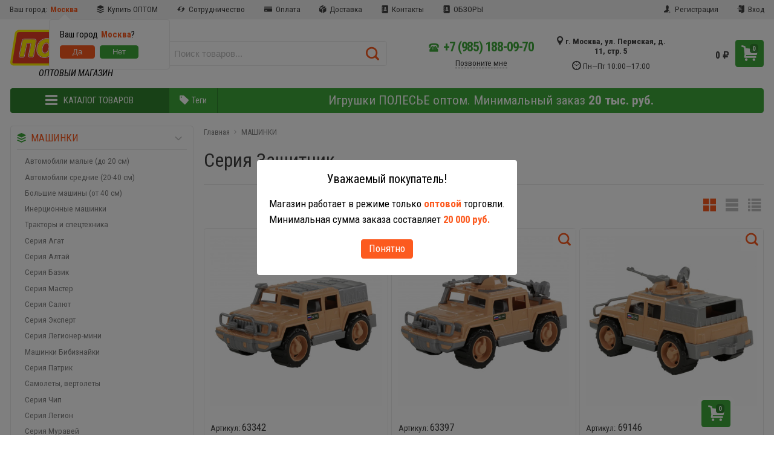

--- FILE ---
content_type: text/html; charset=utf-8
request_url: https://polesie-rus.ru/category/seriya-zashchitnik/
body_size: 34941
content:



<!DOCTYPE html>
<html lang="ru" itemscope itemtype="https://schema.org/Store" class="font_size_10_5 font_family_google_roboto_condensed category">
<head>
  <meta charset="UTF-8">
  <title>
                Серия Защитник
            </title>

  
  <meta name="viewport" content="width=device-width, initial-scale=1, user-scalable=no">
  <meta name="format-detection" content="telephone=no">
  <meta name="Description" content="Купить игрушки военной тематики серии Защитник на официальном сайте Полесье по привлекательной цене с удобной доставкой на дом или в офис"/>

      <meta name="Keywords" content="военная техника, игрушки Полесье, военные автомобили, военные машины, полесье игрушки полесье рус, полесье игрушки оптом официальный дилер полесье рус, Полесье рус магазин игрушек, интернет-магазин игрушек, интернет-магазин игрушек с ценами, интернет-магазин игрушек москва, интернет-магазин игрушек сайт"/>
  
  
  
  <meta name="twitter:title" content="Серия Защитник" />

                          <meta property="og:image" content="https://polesie-rus.ru/wa-data/public/site/themes/emarket/img/common/no-category.svg"/>
        <meta property="twitter:image" content="https://polesie-rus.ru/wa-data/public/site/themes/emarket/img/common/no-category.svg"/>
            <meta name="twitter:card" content="Купить игрушки военной тематики серии Защитник на официальном сайте Полесье по привлекательной цене с удобной доставкой на дом или в офис" />
      <meta name="twitter:description" content="" />
              <meta itemprop="image" content="https://polesie-rus.ru">
      <meta itemprop="name" content="Полесье Россия">
    <meta itemprop="telephone" content="+7 (985) 188-09-70">
          <meta itemprop="address" content="г. Москва, ул. Пермская, д. 11, стр. 5">
    
          <meta itemprop="priceRange" content="100 - 40000">
      
                <link rel="alternate" type="application/rss+xml" title="Полесье Россия" href="https://polesie-rus.ru/blog/rss/">
      
  
  
  
          <link rel="shortcut icon" href="/wa-data/public/site/data/polesie-rus.ru/favicon.ico"/>
  
          <link rel="apple-touch-icon" sizes="180x180" href="/wa-data/public/site/data/polesie-rus.ru/apple-touch-icon.png">
  
      <meta name="cmsmagazine" content="97341a9680da2e711e8f83e8319b5a35" />
          <script src="//code.jquery.com/jquery-1.12.4.min.js" integrity="sha256-ZosEbRLbNQzLpnKIkEdrPv7lOy9C27hHQ+Xp8a4MxAQ=" crossorigin="anonymous"></script>
  
            <script src="/wa-content/js/jquery/jquery-migrate-1.2.1.min.js"></script>
      
      <script src="/wa-content/js/jquery-plugins/jquery.cookie.js"></script>
    <script src="/wa-data/public/site/themes/emarket/js/infinite-scroll.pkgd.min.js?v6.0.0.10"></script>
    <script src="/wa-data/public/site/themes/emarket/js/js.cookie.js?v6.0.0.10"></script>
    <script src="/wa-data/public/site/themes/emarket/js/bigSlide.min.js?v6.0.0.10"></script>
    <script src="/wa-data/public/site/themes/emarket/js/lazyload.min.js?v6.0.0.10"></script>
    <script src="/wa-data/public/site/themes/emarket/js/tippy.all.min.js?v6.0.0.10"></script>
    <script src="/wa-data/public/site/themes/emarket/js/slick.min.js?v6.0.0.10"></script>
    <script src="/wa-data/public/site/themes/emarket/js/jquery.hoverIntent.min.js?v6.0.0.10"></script>
    <script src="/wa-data/public/site/themes/emarket/js/jquery.dcd.doubletaptogo.min.js?v6.0.0.10"></script>
    <script src="/wa-data/public/site/themes/emarket/js/jquery.modal.min.js?v6.0.0.10"></script>

          <link data-font-link="google" href="https://fonts.googleapis.com/css?family=Roboto+Condensed:400,400i,700,700i" rel="stylesheet" type="text/css"/>
      
  <style>
    .pswp__bg {
    background-color: rgba(0, 0, 0, .9) !important;
  }
            img {
    image-rendering: auto;
  }
    .Nav__Link--Root {
          }
  
  
               .Category__Row--All.-Is-Home {
     justify-content: space-between !important;
   }
    
    </style>

    







<script>
  var emarket = emarket || new Object();
  emarket.category_list_lower_two_col_breakpoint = '-LowerMobileBreakpoint';
    window.emarket_psw_zoom = true;
        emarket.product_code_type = 'default';
      emarket.product_code_text = 'null';
    emarket.added_to_cart_text = 'Добавлен';
  emarket.detail_add_to_cart_after_action = 'checkout';
  emarket.category_after_filters_load = [];
  emarket.category_after_products_lazy_load = [];
    emarket.danger_detail_lightbox_dynamic_img = true;
      emarket.detail_use_warehouses = true;
    
  
    emarket.spinner_element = '<div class="Spinner__Bars -Spaced -Button -White js-loader"><span class="rect1"></span><span class="rect2"></span><span class="rect3"></span><span class="rect4"></span><span class="rect5"></span></div>';
</script>

<style>
    .pswp__bg {
    background-color: rgba(0, 0, 0, .9) !important;
  }

    </style>

<script>
  $(function () {
    
    // Product sliders:
    setTimeout(function() {
      var products_slider = $('.slider-products-home-alternative');

      products_slider.on('init', function (event, slick, direction) {
        var parent = slick.$slider.parent();
        parent.removeClass('-Loading');
        parent.find('.slider-loading').remove();
        slick.$slides.removeClass('-Category');
      });

      products_slider.slick({
        prevArrow: '<button type="button" class="slick-prev"></button>',
        nextArrow: '<button type="button" class="slick-next"></button>',
        arrows: true,
        dots: false,
        infinite: false,
        slidesToShow: 1,
        slidesToScroll: 1,
        // autoplay: true,
        // draggable: true,
        pauseOnFocus: true,
        pauseOnHover: true,
        autoplaySpeed: 3500,
        mobileFirst: true,
        responsive: [
          {
            breakpoint: 359,
            settings: {
              dots: true,
              arrows: true,
              slidesToShow: 2,
              slidesToScroll: 2
            }
          },
          {
            breakpoint: 549,
            settings: {
              dots: true,
              arrows: true,
              slidesToShow: 3,
              slidesToScroll: 3
            }
          }
                  ]
      });
    }, 1);
    setTimeout(function() {
      var products_slider = $('.slider-products');

      products_slider.on('init', function (event, slick, direction) {
        var parent = slick.$slider.parent();
        parent.removeClass('-Loading');
        parent.find('.slider-loading').remove();
        slick.$slides.removeClass('-Category');
      });

      products_slider.slick({
        prevArrow: '<button type="button" class="slick-prev"></button>',
        nextArrow: '<button type="button" class="slick-next"></button>',
        arrows: true,
        dots: false,
        infinite: false,
        slidesToShow: 1,
        slidesToScroll: 1,
        // autoplay: true,
        // draggable: true,
        pauseOnFocus: true,
        pauseOnHover: true,
        autoplaySpeed: 3500,
        mobileFirst: true,
        responsive: [
          {
            breakpoint: 359,
            settings: {
              dots: true,
              arrows: false,
              slidesToShow: 2,
              slidesToScroll: 2
            }
          },
          {
            breakpoint: 549,
            settings: {
              dots: true,
              arrows: false,
              slidesToShow: 3,
              slidesToScroll: 3
            }
          }
                                ]
      });
    }, 1);
    setTimeout(function() {
      var products_slider_two_cols = $('.slider-products-two-cols');

      products_slider_two_cols.on('init', function (event, slick, direction) {
        var parent = slick.$slider.parent();
        slick.slickNext();
        slick.$slides.removeClass('-Category');
        setTimeout(function () {
          parent.removeClass('-Loading');
          parent.find('.slider-loading').remove();
        }, 500);
      });

      products_slider_two_cols.slick({
        prevArrow: '<button type="button" class="slick-prev"></button>',
        nextArrow: '<button type="button" class="slick-next"></button>',
        arrows: true,
        dots: false,
        infinite: false,
        slidesToShow: 1,
        slidesToScroll: 1,
        // autoplay: true,
        // draggable: false,
        pauseOnFocus: true,
        pauseOnHover: true,
        autoplaySpeed: 3500,
        mobileFirst: true,
        responsive: [
          {
            breakpoint: 540,
            settings: {
              dots: true,
              arrows: true,
              slidesToShow: 2,
              slidesToScroll: 2
            }
          }, {
            breakpoint: 768,
            settings: {
              dots: true,
              slidesToShow: 3,
              slidesToScroll: 3
            }
          }, {
            breakpoint: 1024,
            settings: {
              dots: true,
              slidesToShow: 4,
              slidesToScroll: 4
            }
          }, {
            breakpoint: 1279,
            settings: {
              centerMode: true,
              centerPadding: '160px',
              dots: false,
              slidesToShow: 1,
              slidesToScroll: 1
            }
          }
        ]
      });
    }, 1);

    $('.js-show-full-description').on('click', function (e) {
      e.preventDefault();
      var box = $('.Category__Description');
      box.css('height', 'auto');
      box.removeClass('-Long');
      $(this).parent().css('display', 'none');
    });

    $('.js-show-full-sub').on('click', function (e) {
      e.preventDefault();
      var box = $('.Category__List--All');
      box.css('height', 'auto');
      box.removeClass('-Long');
      $(this).parent().css('display', 'none');
    });
  });
</script>

      
    
    <meta property="og:type" content="article" />
<meta property="og:description" content="Купить игрушки военной тематики серии Защитник на официальном сайте Полесье по привлекательной цене с удобной доставкой на дом или в офис" />
<meta property="og:url" content="https://polesie-rus.ru/category/seriya-zashchitnik/" />
<!-- Yandex.Metrika counter -->
<script type="text/javascript" >
   (function(m,e,t,r,i,k,a){m[i]=m[i]||function(){(m[i].a=m[i].a||[]).push(arguments)};
   m[i].l=1*new Date();k=e.createElement(t),a=e.getElementsByTagName(t)[0],k.async=1,k.src=r,a.parentNode.insertBefore(k,a)})
   (window, document, "script", "https://mc.yandex.ru/metrika/tag.js", "ym");

   ym(68893678, "init", {
        clickmap:true,
        trackLinks:true,
        accurateTrackBounce:true
   });
</script>
<noscript><div><img src="https://mc.yandex.ru/watch/68893678" style="position:absolute; left:-9999px;" alt="" /></div></noscript>
<!-- /Yandex.Metrika counter -->

<!-- Global site tag (gtag.js) - Google Analytics -->
<script async src="https://www.googletagmanager.com/gtag/js?id=G-KEMZHTW8J1"></script>
<script>
  window.dataLayer = window.dataLayer || [];
  function gtag(){dataLayer.push(arguments);}
  gtag('js', new Date());

  gtag('config', 'G-KEMZHTW8J1');
</script>

          
      <!-- plugin hook: 'frontend_head' -->
      
      <link href='/wa-apps/shop/plugins/cityselect/css/suggestions.20.min.css?v=2.0.4' rel='stylesheet'><script src='/wa-apps/shop/plugins/cityselect/js/jquery.suggestions.20.min.js?v2.0.4'></script><link href='/wa-apps/shop/plugins/cityselect/css/frontend.min.css?v=2.0.4' rel='stylesheet'><script src='/wa-apps/shop/plugins/cityselect/js/frontend.min.js?v=2.0.4'></script><script>function init_shop_cityselect(){
shop_cityselect.location={"country":"rus","city":"\u041c\u043e\u0441\u043a\u0432\u0430","region":"77","zip":"101000","constraints_street":"","need_detect":true};
shop_cityselect.route_params={"app":"shop","theme":"emarket","theme_mobile":"emarket","checkout_version":"2","locale":"ru_RU","title":"\u041c\u0430\u0433\u0430\u0437\u0438\u043d \u0434\u0438\u043b\u0435\u0440\u0430 \u041f\u043e\u043b\u0435\u0441\u044c\u0435 \u043e\u043f\u0442\u043e\u0432\u044b\u0439","meta_keywords":"\u0434\u0438\u043b\u0435\u0440 \u043f\u043e\u043b\u0435\u0441\u044c\u0435, \u043f\u043e\u043b\u0435\u0441\u044c\u0435 \u043e\u043f\u0442\u043e\u0432\u044b\u0439 \u043f\u0440\u0430\u0439\u0441, \u043f\u043e\u043b\u0435\u0441\u044c\u0435 \u043e\u043f\u0442\u043e\u043c, \u043f\u043e\u043b\u0435\u0441\u044c\u0435 \u043e\u043f\u0442, \u043f\u043e\u043b\u0435\u0441\u044c\u0435 \u0440\u0443\u0441 \u0438\u043d\u0442\u0435\u0440\u043d\u0435\u0442 \u043c\u0430\u0433\u0430\u0437\u0438\u043d \u0438\u0433\u0440\u0443\u0448\u0435\u043a \u0432 \u041c\u043e\u0441\u043a\u0432\u0435, \u043f\u043e\u043b\u0435\u0441\u044c\u0435 \u0438\u0433\u0440\u0443\u0448\u043a\u0438, \u043f\u043e\u043b\u0435\u0441\u044c\u0435 \u0438\u0433\u0440\u0443\u0448\u043a\u0438 \u043a\u0443\u043f\u0438\u0442\u044c, \u0441\u0430\u0439\u0442 \u0438\u0433\u0440\u0443\u0448\u043a\u0438 \u0434\u0438\u043b\u0435\u0440 \u043f\u043e\u043b\u0435\u0441\u044c\u0435, \u043f\u043e\u043b\u0435\u0441\u044c\u0435 \u0440\u0443\u0441 \u0441\u0430\u0439\u0442,  \u0438\u0433\u0440\u0443\u0448\u043a\u0438 \u0434\u0435\u0448\u0435\u0432\u043e, \u0438\u0433\u0440\u0443\u0448\u043a\u0438 \u043f\u043e\u043b\u0435\u0441\u044c\u0435 \u0446\u0435\u043d\u0430, \u0438\u0433\u0440\u0443\u0448\u043a\u0438 \u043f\u043e\u043b\u0435\u0441\u044c\u0435 \u043e\u043f\u0442\u043e\u043c, \u043c\u0430\u0433\u0430\u0437\u0438\u043d \u0434\u0438\u043b\u0435\u0440\u0430 \u043f\u043e\u043b\u0435\u0441\u044c\u0435 \u0440\u0443\u0441, \u0438\u0433\u0440\u0443\u0448\u043a\u0438 \u043f\u043e\u043b\u0435\u0441\u044c\u0435 \u0440\u0443\u0441 \u0440\u0443, \u043f\u043e\u043b\u0435\u0441\u044c\u0435 \u0438\u0433\u0440\u0443\u0448\u043a\u0438 polesie rus,  \u043c\u0430\u0433\u0430\u0437\u0438\u043d \u0434\u0438\u043b\u0435\u0440\u0430 \u0438\u0433\u0440\u0443\u0448\u0435\u043a \u043f\u043e\u043b\u0435\u0441\u044c\u0435 \u0440\u0443\u0441, \u043f\u043e\u043b\u0435\u0441\u044c\u0435 \u0440\u0443\u0441, \u043f\u043e\u0441\u0442\u0430\u0432\u0449\u0438\u043a \u0438\u0433\u0440\u0443\u0448\u0435\u043a \u0431\u0440\u0435\u043d\u0434\u0430 \u041f\u043e\u043b\u0435\u0441\u044c\u0435, \u043f\u043e\u043b\u0435\u0441\u044c\u0435 \u0440\u0443\u0441 \u0438\u043d\u0442\u0435\u0440\u043d\u0435\u0442-\u043c\u0430\u0433\u0430\u0437\u0438\u043d, polesie rus, \u043f\u043e\u043b\u0435\u0441\u044c\u0435 \u0440\u043e\u0441\u0441\u0438\u044f, \u043f\u043e\u043b\u0435\u0441\u044c\u0435 \u0438\u0433\u0440\u0443\u0448\u043a\u0438 \u043c\u043e\u0441\u043a\u0432\u0430, \u043f\u043e\u043b\u0435\u0441\u044c\u0435 \u0440\u0443\u0441 \u043a\u0430\u0442\u0430\u043b\u043e\u0433 \u0441 \u0446\u0435\u043d\u0430\u043c\u0438, \u043f\u043e\u043b\u0435\u0441\u044c\u0435 \u043e\u043f\u0442\u043e\u0432\u044b\u0439 \u043f\u0440\u0430\u0439\u0441 \u043f\u043e\u043b\u0435\u0441\u044c\u0435 \u0440\u0443\u0441, \u043f\u043e\u043b\u0435\u0441\u044c\u0435 \u043a\u043e\u043d\u0441\u0442\u0440\u0443\u043a\u0442\u043e\u0440 \u043f\u043e\u043b\u0435\u0441\u044c\u0435 \u0440\u0443\u0441, \u043f\u043e\u043b\u0435\u0441\u044c\u0435 \u043a\u0430\u0442\u0430\u043b\u043a\u0430 \u043f\u043e\u043b\u0435\u0441\u044c\u0435 \u0440\u0443\u0441","meta_description":"Polesie-rus.ru - \u043f\u043e\u043b\u043d\u044b\u0439 \u043a\u0430\u0442\u0430\u043b\u043e\u0433 \u0438\u0433\u0440\u0443\u0448\u0435\u043a \u041f\u043e\u043b\u0435\u0441\u044c\u0435 \u0441 \u0446\u0435\u043d\u0430\u043c\u0438. \u0418\u0433\u0440\u0443\u0448\u043a\u0438 \u041f\u043e\u043b\u0435\u0441\u044c\u0435, Wader, Cavallino, Palau, Molto, Coloma Y Pastor \u043e\u043f\u0442\u043e\u043c \u043d\u0430\u043f\u0440\u044f\u043c\u0443\u044e \u0441 \u0444\u0430\u0431\u0440\u0438\u043a\u0438","og_title":"","og_image":"","og_video":"","og_description":"","og_type":"","og_url":"","url_type":"1","products_per_page":"","type_id":["1","2","3","4","5"],"currency":"RUB","stock_id":"1","public_stocks":"0","drop_out_of_stock":"1","payment_id":["3"],"shipping_id":["1","10","5"],"checkout_storefront_id":"05cce4e85e8cf03414349890adda5d0c","category_url":"seriya-zashchitnik","module":"frontend","action":"category","cityselect__url":"category\/seriya-zashchitnik\/"};
shop_cityselect.countries=[];
shop_cityselect.iso2to3={"RU":"rus"};
shop_cityselect.language='ru';
shop_cityselect.init('76a48426ae687fb80d45cccd682f4eb6ee32956b','/','/wa-apps/shop/plugins/cityselect/js/fancybox/','city-settlement','auto',1,1,0);
        } if (typeof shop_cityselect !== 'undefined') { init_shop_cityselect() } else { $(document).ready(function () { init_shop_cityselect() }) }</script>      
  <link rel="stylesheet" href="/wa-data/public/site/themes/emarket/css/orange-green.css?v1"/>
  <style>
    #ui-datepicker-div { z-index: 100 !important; }
    #themeOverride .Order .wa-order-form-wrapper .wa-step-section.wa-step-payment-section .wa-methods-list .wa-method-wrapper { padding-left: 3.3rem; }
    .Nav__Link--Catalog { border-radius: .4rem 0 0 .4rem; }
    @media (max-width: 84em) { .Nav__Primary.-Container-Mode { margin-left: 1.6rem; margin-right: 1.6rem; } }
    @media screen and (max-width: 480px) { 
      div.Header__Branding { display: block !important; width: 100%; }
      div.Header__Shop { display: none !important; width: 100%; }
    }
    .Single__SKU--Code:before  { font-size: 1.3rem; font-weight: normal; }
    .Single__SKU--Code { font-size: 1.5rem; font-weight: bold; color: #fff; background: #3faa3b; -webkit-border-radius: .4rem 0 0 .4rem; -moz-border-radius: .4rem 0 0 .4rem; border-radius: .4rem 0 0 .4rem; border-bottom: 0; height: 2.6rem; line-height: 2.6rem; max-width: 100%; overflow: hidden; padding: 0 1.5rem 0 1.2rem; position: relative; text-decoration: none; -o-text-overflow: ellipsis; text-overflow: ellipsis; -webkit-transition: .3s all; -o-transition: .3s all; -moz-transition: .3s all; transition: .3s all; white-space: nowrap; }
    .Single__SKU--Code:after { content: ''; background: #fff; border-bottom: 1.3rem solid transparent; border-left: 1rem solid #3faa3b; border-top: 1.3rem solid transparent; position: absolute; right: 0; top: 0; -webkit-transition: .3s all; -o-transition: .3s all; -moz-transition: .3s all; transition: .3s all }    
    .Product__Code span  { font-size: 1.6rem; font-weight: normal; }
    .Product__Code span:before  { float: inherit; font-size: 1.3rem; font-weight: normal; }
    .Single__Box--Price ~ .Single__Title--H3 { color: #ccc; }
    .skus li.Single__Item--Flat { padding-bottom: 0; border-bottom-width: 0; }
    a.Nav__Link--Phone { font-size: 1.3em !important; letter-spacing: -0.05em; white-space: nowrap; }
    a.Nav__Link--Phone:hover { color: #389734 !important; }
    a.Nav__Link--Phone i { font-size: 1.6rem; margin-right: 0.8rem !important; }
    
    .Header__Col--Phones { width: 55%; }
    .Header__Col--WorkHours { width: 45%; }   

    /*input.Search__Input--Query { border-color: #fc5a1f !important; }
    .Search__Voice { color: #fc5a1f; }*/
    
    a.Product__Link--Slider { font-weight: normal; }

    #themeOverride .b-cityselect__list {
      overflow-x: hidden;
    }
    .Slider__Hero {
        border-bottom: 0;
    }
    .ScrollToTop__Box a, .ScrollToTop__Box div {
	  box-shadow: 0 0 .4rem .7rem rgba(255, 255, 255, .9) !important;
    } 
    
    body.font_family_google_roboto_condensed button {
      font-family: "Roboto Condensed", sans-serif !important;
    }    
    
    
    .lm_fixed-overlay {
      position: fixed;
      overflow: auto;
      left: 0;
      top: 0;
      width: 100%;
      height: 100%;
      background-color: rgba(0,0,0,0.5);
      z-index: 50000;
    }
    
    .lm_fixed-overlay__modal {
      text-align: center;
      white-space: nowrap;
    }
    
    .lm_fixed-overlay__modal::after {
      display: inline-block;
      vertical-align: middle;
      width: 0;
      height: 100%;
      content: '';
    }
    
    .lm_modal {
      display: inline-block;
      vertical-align: middle;
    }
    
    .lm_modal_container {
      margin: 50px;
      padding: 20px;
      text-align: left;
      white-space: normal;
      background-color: #fff;
      border-radius: 4px;
      color: #000;
    }    

    .lm_modal_container div {
      margin-bottom: .4em;      
    }    
    
    .Nav__Box--Links {
      justify-content: space-between;    
    }
    
    #minsum-cart {
      margin-top: .4rem;    
    }
    
    #minsum-cart:before {
      content: "\f1a0";
      display: inline-block;
      font-family: "icons";
      font-style: normal;
      font-weight: normal;
      font-variant: normal;
      line-height: 1;
      color: #e53f03;
      margin-right: .4rem;
    }
    
    /* html, body { font-size: 1.2em; } */
</style>

<script>
  function readCookie(name) {
    var nameEQ = name + "=";
    var ca = document.cookie.split(';');
    for(var i = 0; i < ca.length; i++) {
      var c = ca[i];
      while (c.charAt(0) == ' ') c = c.substring(1, c.length);
      if (c.indexOf(nameEQ) == 0) return c.substring(nameEQ.length, c.length);
    }
    return null;
  }
  
  function getCookie(name) {
    let matches = document.cookie.match(new RegExp(
      "(?:^|; )" + name.replace(/([\.$?*|{}\(\)\[\]\\\/\+^])/g, '\\$1') + "=([^;]*)"
    ));
    return matches ? decodeURIComponent(matches[1]) : null;
  }  
  
  function setCookie(name, value, options) {
    if (options.expires instanceof Date) {
      options.expires = options.expires.toUTCString();
    }
    let updatedCookie = encodeURIComponent(name) + "=" + encodeURIComponent(value);
    for (let optionKey in options) {
      updatedCookie += "; " + optionKey;
      let optionValue = options[optionKey];
      if (optionValue !== true) {
        updatedCookie += "=" + optionValue;
      }
    }
    document.cookie = updatedCookie;
  }

  function queryRegion(callback) {
    var result = getCookie("region_by_ip");
    if (result === null) {
      var url = "https://suggestions.dadata.ru/suggestions/api/4_1/rs/iplocate/address";
      var token = "76a48426ae687fb80d45cccd682f4eb6ee32956b";

      var options = {
        method: "GET",
        mode: "cors",
        headers: {
         "Content-Type": "application/json",
         "Accept": "application/json",
         "Authorization": "Token " + token
        }
      }
        
      fetch(url, options)
      .then(response => response.json())
      .then(result => {
        var region = "";
        if (result.location != null) region = result.location.data.region;
        options = { path: "/", expires: new Date(Date.now() + 30 * 24 * 3600000) };        
        setCookie("region_by_ip", region, options);
        callback(region);
      });
      
    } else {
      callback(result);    
    }
  }

  let
    ww_html = '\
<div id="ww-dialog" class="lm_fixed-overlay lm_fixed-overlay__modal" style="display: none;">\
    <div class="lm_modal">\
        <div class="lm_modal_container">\
            <div style="text-align: center; font-size: 1.2em; margin-bottom: 1em;">Уважаемый покупатель!</div>\
            <div>Доставка товаров <strong style="color: #fc5a1f;">в регионы России</strong> (кроме Москвы) возможна только <strong style="color: #fc5a1f;">после новогодних праздников</strong>.</div>\
            <div>Это связано с огромной загрузкой служб доставки и отсутствием гарантии своевременной доставки с их стороны.</div>\
            <div>Сожалеем о доставленных неудобствах.</div>\
            <div style="text-align: center; margin-top: .4rem;"><button id="ww-close-button" class="Product__Button" style="width: inherit; display: inline; font-size: 1.6rem; padding: .4em .8em .4em .8em;">Понятно</button></div>\
        </div>\
    </div>\
</div>';

  let
    lm_html = '\
<div id="lm-dialog" class="lm_fixed-overlay lm_fixed-overlay__modal" style="display: none;">\
    <div class="lm_modal">\
        <div class="lm_modal_container">\
            <div style="text-align: center; font-size: 1.2em; margin-bottom: 1em;">Уважаемый покупатель!</div>\
            <div>Магазин работает в режиме только <strong style="color: #fc5a1f;">оптовой</strong> торговли.</div>\
            <div>Минимальная сумма заказа составляет <strong style="color: #fc5a1f;">20 000 руб.</strong></div>\
            <div style="text-align: center; margin-top: .4rem;"><button id="lm-close-button" class="Product__Button" style="width: inherit; display: inline; font-size: 1.6rem; padding: .4em .8em .4em .8em;">Понятно</button></div>\
        </div>\
    </div>\
</div>';

  function checkNewYearLimitations(year) {
    if (new Date().getFullYear() >= year) return;
    if (getCookie("limitations_accepted") != null) return;
    //let allowedRegions = ['Москва', 'Московская', 'Санкт-Петербург', 'Ленинградская']
    let allowedRegions = ['Москва'];
    queryRegion(function(region) {
      if (allowedRegions.indexOf(region) != -1) return;
      $(document).ready(function() {
        setTimeout(function() {
          $(document.body).append(ww_html);
          $("#ww-dialog").show();
          $("#ww-close-button").click(function() {
            options = { path: "/", expires: new Date(Date.now() + 30 * 24 * 3600000) };
            setCookie("limitations_accepted", "true", options);
            $("#ww-dialog").hide();
          });
        }, 200);
      })
    });
  }

  function wholesaleWarning() {
    if (getCookie("wholesale_warning_accepted") != null) return;
    $(document).ready(function() {
      setTimeout(function() {
        $(document.body).append(lm_html);
        $("#lm-dialog").show();
        $("#lm-close-button").click(function() {
          options = { path: "/", expires: new Date(Date.now() + 30 * 24 * 3600000) };
          setCookie("wholesale_warning_accepted", "true", options);
          $("#lm-dialog").hide();
        });
      }, 200);
    })
  }

  checkNewYearLimitations(2025);  
  wholesaleWarning();
  
</script>

  
</head>
<body id="themeOverride" class="font_size_10_5 font_family_google_roboto_condensed">
  

  <div class="Body">
    <div class="Body__Header">
              <!-- plugin hook: 'frontend_header' -->
        
              
      
      
      
      
  <script>
    $(function() {
      $('.js-header-banner-close').on('click', function (e) {
        e.preventDefault();
        $('.js-header-banner').fadeOut();
        Cookies.set('header_banner_state', 'hide');
      });
    });
  </script>


      
      <div class="Header-links  -With-Border  "><div class="Header-links__Box -Medium"><div class="Row"><div class="Header-links__Info"><div class="Nav--Inline"><div class="Nav__Item--Inline"><div class="Nav__Link--Slide"><span class="b-cityselect__title">Ваш город:</span> <div class="b-cityselect__wrapper b-cityselect__wrapper--emarket "><a href="#" class="b-cityselect__city i-cityselect__city_change"><i class="fas fa fa-map-marker fa-map-marker-alt"></i> <span class="i-cityselect__city">Москва</span></a><div class="b-cityselect__notifier b-cityselect__notifier--emarket"><div class="b-cityselect__notifier_triangle"></div><div class="b-cityselect__notifier_title">Ваш город <b class="i-cityselect__city">Москва</b>?</div><div class="b-cityselect__notifier_buttons nowrap"><input type="button" class="btn btn-primary uni-btn uni-btn--red b-cityselect__city_yes i-cityselect__city_yes" value="Да"> <input type="button" class="b-cityselect__city_no btn btn-default gray uni-btn i-cityselect__city_no" value="Нет"></div></div><script>if (typeof shop_cityselect !== 'undefined') { shop_cityselect.detect() } else { document.addEventListener("DOMContentLoaded", function() { shop_cityselect.detect() }) }</script></div></div></div><li class="Nav__Item--Inline">
	<a class="Nav__Link--Slide" href="/optom/">
		<i class="Nav__Icon icon-buffer"></i> Купить ОПТОМ
	</a>
</li>
<li class="Nav__Item--Inline">
	<a class="Nav__Link--Slide" href="/sotrudnichestvo/">
		<i class="Nav__Icon icon-reload-1"></i> Сотрудничество
	</a>
</li>
<li class="Nav__Item--Inline">
	<a class="Nav__Link--Slide" href="/payment/">
		<i class="Nav__Icon icon-credit-card"></i> Оплата
	</a>
</li>
<li class="Nav__Item--Inline">
	<a class="Nav__Link--Slide" href="/dostavka/">
		<i class="Nav__Icon icon-box"></i> Доставка
	</a>
</li>
<li class="Nav__Item--Inline">
	<a class="Nav__Link--Slide" href="/kontakty/">
		<i class="Nav__Icon icon-contacts-book"></i> Контакты
	</a>
</li>
<li class="Nav__Item--Inline">
	<a class="Nav__Link--Slide" href="/blog/">
		<i class="Nav__Icon icon-contacts-book"></i> ОБЗОРЫ
	</a>
</li>
</div></div><div class="Header-links__Login"><ul class="Nav--Inline"><li class="Nav__Item--Inline Nav__Item--Currency" id="compare-leash"><a class="Nav__Link--Slide Nav__Link--Compare" style="display:none;" href="/compare/"><i class="Nav__Icon icon-compare"></i><strong>0</strong></a></li><li class="Nav__Item--Inline Nav__Item--Currency favorites-leash"  style="display: none;" ><a class="Nav__Link--Slide Nav__Link--Favorites" href="/search/?collection=favorites"><i class="Nav__Icon icon-favorite-heart-button"></i><strong class="js-counter-favorites">0</strong></a></li><li class="Nav__Item--Inline"><a class="Nav__Link--Slide" href="/signup/" title="Регистрация"><i class="Nav__Icon icon-add-user-to-social-network" ></i> Регистрация</a></li><li class="Nav__Item--Inline"><a class="Nav__Link--Slide" href="/login/" title="Вход"><i class="Nav__Icon icon-login" ></i> Вход</a></li></ul></div></div></div></div>
      
      <header class="Header   -Alternative -Header-Search">
  <div class="Header__Box -Medium">
    <div class="Header__Branding  -Centered">
      <a class="Header__Link--Logo " href="/">
                                                  <img class="Header__Img--Branding -Desktop"
               src="/wa-data/public/site/data/polesie-rus.ru/img/common/logo.svg?v1"
               width="360"
                              height="60"
                             title="Полесье Россия"
               alt="Полесье Россия">
                        </a>
      
      <div style="display: block; text-align: center; font-size: 1.4rem; margin-top: .4rem;"><i>ОПТОВЫЙ МАГАЗИН</i></div>
    </div>
          
      <div class="Header__Search   ">
                                <form class="Search__Form -Alternative" data-js-voice="shop-search-form-voice"  action="/search/" data-js="shop-search-form">
    <div class="Search__Box -Alternative search">
              <span style="display: none;" class="Search__Voice -Alternative" data-js="shop-search-button-voice" title="Голосовой поиск">
          <i class="icon-microphone"></i>
        </span>
            <input class="Search__Input--Query -Alternative  " type="text" name="query" data-js="shop-search-input" autocomplete="off"  placeholder=" Поиск товаров...">
      <input type="hidden" name="sort" value="price">
      <input type="hidden" name="order" value="asc">
      <button class="Search__Submit -Alternative " data-js="shop-search-button" title=" Поиск">
                  <i class="icon-search2"></i>
              </button>
    </div>
  </form>
                  
        <!--block: site.header.search.links-->
        
      </div>
      <div class="Header__Shop    ">
                  <div class="Header__Left--Shop -Alternative -Reduced-Cart ">
            <div class="Header__Box--Contacts -Alternative">
                              <div class="Header__Col--Phones"><p class="Header__Phone--Alternative"><a class="Nav__Link--Phone -Alternative -Large" href="tel:+7(985)188-09-70"><i class="icon-old-phone"></i>+7 (985) 188-09-70</a></p><a class="Header__Link--CallbackAlternative js-callback-button" title="Заказать обратный звонок">Позвоните мне</a></div><div class="Header__Col--WorkHours"><div class="Header__Address"><i class="Header__Icon--Pin icon-pin"></i>г. Москва, ул. Пермская, д. 11, стр. 5</div><div class="Header__WorkHours"><div class="Header__Text--WorkHours"><i class="Header__Icon--Clock icon-wall-clock"></i>Пн—Пт 10:00—17:00</div></div></div>                          </div>
          </div>
                <div class="Header__Right--Shop  -Reduced-Cart ">
          <div class="Header__Box--Cart">
                          <a class="Header__Link--Cart js-header-cart-button" data-metrics-link-cart-header href="/order/" title="Корзина">
  <span class="Header__Text--ItemsInCart js-cart-items" >0</span>
  <i class="Header__Icon--Cart icon-cart3"></i>
</a>
<div class="Header__Box--Order  ">
  <div class="Header__Block--Checkout ">
    <div class="Header__Title--Cart" style="position: relative; top: 1.5rem">
      <span class="Header__Text--Total js-cart-total">0 <span class="ruble">₽</span></span>
    </div>
        </div>
          <div class="Minicart -Cart -Closed">
                  <a href="#" class="Minicart__Close js-minicart-close"></a>
                



	<div class="Minicart__List">
                <div class="Spinner__Bars slider-loading">
        <span class="rect1"></span>
        <span class="rect2"></span>
        <span class="rect3"></span>
        <span class="rect4"></span>
        <span class="rect5"></span>
      </div>
      
		<div class="Minicart__Items"></div>
	</div>
	<div class="Minicart__Total">
		Итого:
                <span class="Spinner__Bars -Minicart">
        <span class="rect1"></span>
        <span class="rect2"></span>
        <span class="rect3"></span>
        <span class="rect4"></span>
        <span class="rect5"></span>
      </span>
      
    <span class="Minicart__Total--Price js-cart-total"></span>
	</div>
  	<a class="Minicart__Button -Cart" data-metrics-link-cart-mini href="/order/">Посмотреть корзину</a>

	<script>
		(function($) {
			var minicart_container = 	$('.Minicart');

			$(document).on('click', function () {
				minicart_container.addClass('-Closed');
			});

			$('.js-minicart-close').on('click', function(e) {
			  e.preventDefault();
				minicart_container.addClass('-Closed');
			});

			minicart_container.on('click', function (e) {
				e.stopPropagation();
			});

			var miniCartHandler = function (e) {
				e.stopPropagation();
				e.preventDefault();

				var minicart_box = minicart_container;

				if ( !minicart_box.hasClass('-Closed') ) {
					minicart_box.addClass('-Closed');
					return true;
				}

				minicart_box.find('.Spinner__Bars').show(0);

				$('.Minicart__Items').empty();
				$('.Minicart__Total .js-cart-total').empty();

				minicart_box.animateCss('fadeIn');
				minicart_box.toggleClass('-Closed');

				$.get('/cart/', {
					'mini': true
				}, function (data) {
					minicart_box.find('.Spinner__Bars').hide(0, function () {
            $('.Minicart__Items').replaceWith($($(data)[0]));
            $('.Minicart__Total .js-cart-total').html($($(data)[1]).html());
					});
				});
			};

			        $('.js-header-cart-button').on('click', miniCartHandler);
			
			$('.js-header-mini-cart-button').on('click', miniCartHandler);

			minicart_container.on('click', '.js-mini-cart-delete', function () {
				var url = '/cart/delete/',
						row = $(this).closest('.Minicart__Item'),
						id = row.data('id');

				$.post(url, {
					html: 1, id: id
				}, function (response) {
					var data = response.data;
					$('.js-cart-items').html(data.count);
					$('.js-cart-total').html(data.total);
					row.remove();
				}, "json");

				return false;
			});
		}(jQuery))
	</script>

      </div>
    </div>
                      </div>
        </div>
      </div>
      <div class="cityselect__mobile_wrapper">
                  <div class="b-cityselect__wrapper b-cityselect__wrapper--emarket "><a href="#" class="b-cityselect__city i-cityselect__city_change"><i class="fas fa fa-map-marker fa-map-marker-alt"></i> <span class="i-cityselect__city">Москва</span></a><div class="b-cityselect__notifier b-cityselect__notifier--emarket"><div class="b-cityselect__notifier_triangle"></div><div class="b-cityselect__notifier_title">Ваш город <b class="i-cityselect__city">Москва</b>?</div><div class="b-cityselect__notifier_buttons nowrap"><input type="button" class="btn btn-primary uni-btn uni-btn--red b-cityselect__city_yes i-cityselect__city_yes" value="Да"> <input type="button" class="b-cityselect__city_no btn btn-default gray uni-btn i-cityselect__city_no" value="Нет"></div></div><script>if (typeof shop_cityselect !== 'undefined') { shop_cityselect.detect() } else { document.addEventListener("DOMContentLoaded", function() { shop_cityselect.detect() }) }</script></div>
              </div>
      </div>
  </header>

                  
              
                              <div class="Search__Box--Mobile  -HasPromos">
			  <form class="Search__Form -Alternative" data-js-voice="shop-search-form-voice"  action="/search/" data-js="shop-search-form">
    <div class="Search__Box -Alternative search">
              <span style="display: none;" class="Search__Voice -Alternative" data-js="shop-search-button-voice" title="Голосовой поиск">
          <i class="icon-microphone"></i>
        </span>
            <input class="Search__Input--Query -Alternative  " type="text" name="query" data-js="shop-search-input" autocomplete="off"  placeholder=" Поиск товаров...">
      <input type="hidden" name="sort" value="price">
      <input type="hidden" name="order" value="asc">
      <button class="Search__Submit -Alternative " data-js="shop-search-button" title=" Поиск">
                  <i class="icon-search2"></i>
              </button>
    </div>
  </form>
	  <!--block: site.header.search.links.mobile-->
  
</div>                  
        
                                                
        <!--block: site.nav.before-->
        

        
                              

      <nav class="Nav__Primary Nav__Primary--Vertical Nav__Primary--Single  -Container-Mode">
  <!--block: site.nav.before.inside-->
  
  <div class="Nav__Box--Site">
		<a class="Nav__Link--Catalog js-toggle-catalog  " href="#">
			<span class="Nav__Link--Catalog-Wrapper">
				<i class="Nav__Icon--Catalog icon-menu"></i>
				<span class="Nav__Text--Catalog">Каталог товаров</span>
			</span>
		</a>
		              <ul class="Nav__Box--Links"><div class="Nav__Item--Inline">
  <a id="tags-link" class="Nav__Link--Slide" href="#">
    <i class="icon-tag"></i>
    <span class="Nav__Dropdown--Label">Теги</span>
  </a>
</div>
<!--
<div style="display: flex; align-items: center; color: #fff; font-size: 2rem;">Оптовый магазин Полесье / Оптовые цены / Минимальный заказ&nbsp;<span style="background-color: #fff; color: #fc5a1f; padding: .15em .2em .15em .2em; font-weight: 600; border-radius: .4em; border: 2px solid green;">15 тыс. руб.</span></div>
-->
<div style="display: flex; align-items: center; color: #fff; font-size: 2rem;">Игрушки ПОЛЕСЬЕ оптом. Минимальный заказ&nbsp;<span style="font-weight: 600;">20 тыс. руб.</span></div></ul>
      						<ul class="Nav--Site Nav--Vertical Nav--Vertical--Main -Highlight-Last" style="display: none;">
			        												<li class="Nav__Item--Root Nav__Item--Root--Vertical  ">
					<a class="Nav__Link--Root Nav__Link--Root--Vertical  " href="/category/doska-rolikovaya-skeytbord/">
                                                                  						<span class="Nav__Text--Root Nav__Text--Root--Vertical">Доска роликовая (скейтборд)</span>
					</a>
                    </li>
			        												<li class="Nav__Item--Root Nav__Item--Root--Vertical -Has-Children ">
					<a class="Nav__Link--Root Nav__Link--Root--Vertical -Has-Children " href="/category/khozyaystvennye-shtuchki-dlya-mamy/">
                                                                  						<span class="Nav__Text--Root Nav__Text--Root--Vertical">ХОЗЯЙСТВЕННЫЕ ШТУЧКИ ДЛЯ МАМЫ</span>
					</a>
            <div class="Nav__Megamenu Nav__Megamenu--Vertical  -Fader" ><ul class="Nav__Sub Nav__Level--2"><li class="Nav__Item--Sub Nav__Item--Level-2   -No-Children doubletap" style="width: 25%"><a class="Nav__Link--Sub Nav__Link--Level-2 " href="/category/tsvetochnyy-gorshok/"><span class="Nav__Text--Level-2">Цветочный горшок</span></a></li><li class="Nav__Item--Sub Nav__Item--Level-2   -No-Children doubletap" style="width: 25%"><a class="Nav__Link--Sub Nav__Link--Level-2 " href="/category/konteynery-i-lotki-dlya-kukhni/"><span class="Nav__Text--Level-2">Контейнеры и лотки для кухни</span></a></li><li class="Nav__Item--Sub Nav__Item--Level-2   -No-Children doubletap" style="width: 25%"><a class="Nav__Link--Sub Nav__Link--Level-2 " href="/category/posuda-i-kukhonnyy-inventar/"><span class="Nav__Text--Level-2">Посуда и кухонный инвентарь</span></a></li><li class="Nav__Item--Sub Nav__Item--Level-2   -No-Children doubletap" style="width: 25%"><a class="Nav__Link--Sub Nav__Link--Level-2 " href="/category/yashchik-dlya-khraneniya-prochie-izdeliya/"><span class="Nav__Text--Level-2">Ящик для хранения, прочие изделия</span></a></li></ul></div>        </li>
			        												<li class="Nav__Item--Root Nav__Item--Root--Vertical -Has-Children ">
					<a class="Nav__Link--Root Nav__Link--Root--Vertical -Has-Children " href="/category/katalki-i-kachalki/">
                                                                  						<span class="Nav__Text--Root Nav__Text--Root--Vertical">КАТАЛКИ И КАЧАЛКИ</span>
					</a>
            <div class="Nav__Megamenu Nav__Megamenu--Vertical  -Fader" ><ul class="Nav__Sub Nav__Level--2"><li class="Nav__Item--Sub Nav__Item--Level-2   -No-Children doubletap" style="width: 25%"><a class="Nav__Link--Sub Nav__Link--Level-2 " href="/category/tachki-i-telezhki/"><span class="Nav__Text--Level-2">Тачки и тележки</span></a></li><li class="Nav__Item--Sub Nav__Item--Level-2   -No-Children doubletap" style="width: 25%"><a class="Nav__Link--Sub Nav__Link--Level-2 " href="/category/kachalki/"><span class="Nav__Text--Level-2">Качалки</span></a></li><li class="Nav__Item--Sub Nav__Item--Level-2   -No-Children doubletap" style="width: 25%"><a class="Nav__Link--Sub Nav__Link--Level-2 " href="/category/katalki-loshadki/"><span class="Nav__Text--Level-2">Каталки лошадки</span></a></li><li class="Nav__Item--Sub Nav__Item--Level-2   -No-Children doubletap" style="width: 25%"><a class="Nav__Link--Sub Nav__Link--Level-2 " href="/category/katalki-s-ruchkoy/"><span class="Nav__Text--Level-2">Каталки с ручкой</span></a></li><li class="Nav__Item--Sub Nav__Item--Level-2   -No-Children doubletap" style="width: 25%"><a class="Nav__Link--Sub Nav__Link--Level-2 " href="/category/katalki-mashiny/"><span class="Nav__Text--Level-2">Каталки машины</span></a></li><li class="Nav__Item--Sub Nav__Item--Level-2   -No-Children doubletap" style="width: 25%"><a class="Nav__Link--Sub Nav__Link--Level-2 " href="/category/katalki-mototsikly/"><span class="Nav__Text--Level-2">Каталки мотоциклы</span></a></li><li class="Nav__Item--Sub Nav__Item--Level-2   -No-Children doubletap" style="width: 25%"><a class="Nav__Link--Sub Nav__Link--Level-2 " href="/category/katalki-s-pedalyami/"><span class="Nav__Text--Level-2">Каталки с педалями</span></a></li></ul></div>        </li>
			        												<li class="Nav__Item--Root Nav__Item--Root--Vertical -Has-Children ">
					<a class="Nav__Link--Root Nav__Link--Root--Vertical -Has-Children " href="/category/konstruktory/">
                                                                  						<span class="Nav__Text--Root Nav__Text--Root--Vertical">КОНСТРУКТОРЫ</span>
					</a>
            <div class="Nav__Megamenu Nav__Megamenu--Vertical  -Fader" ><ul class="Nav__Sub Nav__Level--2"><li class="Nav__Item--Sub Nav__Item--Level-2   -No-Children doubletap" style="width: 25%"><a class="Nav__Link--Sub Nav__Link--Level-2 " href="/category/mozaika/"><span class="Nav__Text--Level-2">Мозаика</span></a></li><li class="Nav__Item--Sub Nav__Item--Level-2   -No-Children doubletap" style="width: 25%"><a class="Nav__Link--Sub Nav__Link--Level-2 " href="/category/analogi-lego/"><span class="Nav__Text--Level-2">Аналог Лего Дупло</span></a></li><li class="Nav__Item--Sub Nav__Item--Level-2   -No-Children doubletap" style="width: 25%"><a class="Nav__Link--Sub Nav__Link--Level-2 " href="/category/analog-lego-сlassiс/"><span class="Nav__Text--Level-2">Аналог Лего Классик</span></a></li><li class="Nav__Item--Sub Nav__Item--Level-2   -No-Children doubletap" style="width: 25%"><a class="Nav__Link--Sub Nav__Link--Level-2 " href="/category/seriya-izobretatel/"><span class="Nav__Text--Level-2">Серия Изобретатель</span></a></li><li class="Nav__Item--Sub Nav__Item--Level-2   -No-Children doubletap" style="width: 25%"><a class="Nav__Link--Sub Nav__Link--Level-2 " href="/category/konstruktory-xxl/"><span class="Nav__Text--Level-2">Конструкторы XXL</span></a></li><li class="Nav__Item--Sub Nav__Item--Level-2   -No-Children doubletap" style="width: 25%"><a class="Nav__Link--Sub Nav__Link--Level-2 " href="/category/seriya-konstruktor-s-otvertkoy/"><span class="Nav__Text--Level-2">Серия Конструктор с отверткой</span></a></li><li class="Nav__Item--Sub Nav__Item--Level-2   -No-Children doubletap" style="width: 25%"><a class="Nav__Link--Sub Nav__Link--Level-2 " href="/category/seriya-stroitel/"><span class="Nav__Text--Level-2">Серия Строитель</span></a></li><li class="Nav__Item--Sub Nav__Item--Level-2   -No-Children doubletap" style="width: 25%"><a class="Nav__Link--Sub Nav__Link--Level-2 " href="/category/reshetchatye-konstruktory/"><span class="Nav__Text--Level-2">Решетчатые конструкторы</span></a></li><li class="Nav__Item--Sub Nav__Item--Level-2   -No-Children doubletap" style="width: 25%"><a class="Nav__Link--Sub Nav__Link--Level-2 " href="/category/seriya-postroy-svoy-gorod/"><span class="Nav__Text--Level-2">Серия Построй свой город</span></a></li><li class="Nav__Item--Sub Nav__Item--Level-2   -No-Children doubletap" style="width: 25%"><a class="Nav__Link--Sub Nav__Link--Level-2 " href="/category/seriya-bebi/"><span class="Nav__Text--Level-2">Серия Беби</span></a></li><li class="Nav__Item--Sub Nav__Item--Level-2   -No-Children doubletap" style="width: 25%"><a class="Nav__Link--Sub Nav__Link--Level-2 " href="/category/seriya-yunyy-puteshestvennik/"><span class="Nav__Text--Level-2">Серия Юный путешественник</span></a></li><li class="Nav__Item--Sub Nav__Item--Level-2   -No-Children doubletap" style="width: 25%"><a class="Nav__Link--Sub Nav__Link--Level-2 " href="/category/seriya-supermiks/"><span class="Nav__Text--Level-2">Серия Супермикс</span></a></li><li class="Nav__Item--Sub Nav__Item--Level-2   -No-Children doubletap" style="width: 25%"><a class="Nav__Link--Sub Nav__Link--Level-2 " href="/category/seriya-yunior/"><span class="Nav__Text--Level-2">Серия Юниор</span></a></li><li class="Nav__Item--Sub Nav__Item--Level-2   -No-Children doubletap" style="width: 25%"><a class="Nav__Link--Sub Nav__Link--Level-2 " href="/category/seriya-malyutka/"><span class="Nav__Text--Level-2">Серия Малютка</span></a></li><li class="Nav__Item--Sub Nav__Item--Level-2   -No-Children doubletap" style="width: 25%"><a class="Nav__Link--Sub Nav__Link--Level-2 " href="/category/seriya-velikan/"><span class="Nav__Text--Level-2">Серия Великан</span></a></li><li class="Nav__Item--Sub Nav__Item--Level-2   -No-Children doubletap" style="width: 25%"><a class="Nav__Link--Sub Nav__Link--Level-2 " href="/category/seriya-smeshariki/"><span class="Nav__Text--Level-2">Серия Смешарики</span></a></li></ul></div>        </li>
			        												<li class="Nav__Item--Root Nav__Item--Root--Vertical -Has-Children ">
					<a class="Nav__Link--Root Nav__Link--Root--Vertical -Has-Children " href="/category/igrushki-dlya-peska-i-snega/">
                                                                  						<span class="Nav__Text--Root Nav__Text--Root--Vertical">ИГРУШКИ ДЛЯ ПЕСКА И СНЕГА</span>
					</a>
            <div class="Nav__Megamenu Nav__Megamenu--Vertical  -Fader" ><ul class="Nav__Sub Nav__Level--2"><li class="Nav__Item--Sub Nav__Item--Level-2   -No-Children doubletap" style="width: 25%"><a class="Nav__Link--Sub Nav__Link--Level-2 " href="/category/nabory-letnie/"><span class="Nav__Text--Level-2">Наборы летние</span></a></li><li class="Nav__Item--Sub Nav__Item--Level-2   -No-Children doubletap" style="width: 25%"><a class="Nav__Link--Sub Nav__Link--Level-2 " href="/category/vederki/"><span class="Nav__Text--Level-2">Ведерки</span></a></li><li class="Nav__Item--Sub Nav__Item--Level-2   -No-Children doubletap" style="width: 25%"><a class="Nav__Link--Sub Nav__Link--Level-2 " href="/category/lopatki/"><span class="Nav__Text--Level-2">Лопатки</span></a></li><li class="Nav__Item--Sub Nav__Item--Level-2   -No-Children doubletap" style="width: 25%"><a class="Nav__Link--Sub Nav__Link--Level-2 " href="/category/grabelki/"><span class="Nav__Text--Level-2">Грабельки</span></a></li><li class="Nav__Item--Sub Nav__Item--Level-2   -No-Children doubletap" style="width: 25%"><a class="Nav__Link--Sub Nav__Link--Level-2 " href="/category/formochki/"><span class="Nav__Text--Level-2">Формочки</span></a></li><li class="Nav__Item--Sub Nav__Item--Level-2   -No-Children doubletap" style="width: 25%"><a class="Nav__Link--Sub Nav__Link--Level-2 " href="/category/sita-i-leyki/"><span class="Nav__Text--Level-2">Сита и лейки</span></a></li><li class="Nav__Item--Sub Nav__Item--Level-2   -No-Children doubletap" style="width: 25%"><a class="Nav__Link--Sub Nav__Link--Level-2 " href="/category/pesochnye-melnitsy/"><span class="Nav__Text--Level-2">Песочные мельницы</span></a></li></ul></div>        </li>
			        												<li class="Nav__Item--Root Nav__Item--Root--Vertical  ">
					<a class="Nav__Link--Root Nav__Link--Root--Vertical  " href="/category/detskie-prachechnye-stirka-uborka/">
                                                                  						<span class="Nav__Text--Root Nav__Text--Root--Vertical">ДЕТСКИЕ ПРАЧЕЧНЫЕ (СТИРКА, УБОРКА)</span>
					</a>
                    </li>
			        												<li class="Nav__Item--Root Nav__Item--Root--Vertical  ">
					<a class="Nav__Link--Root Nav__Link--Root--Vertical  " href="/category/detskie-kukhni/">
                                                                  						<span class="Nav__Text--Root Nav__Text--Root--Vertical">ДЕТСКИЕ КУХНИ</span>
					</a>
                    </li>
			        												<li class="Nav__Item--Root Nav__Item--Root--Vertical -Has-Children ">
					<a class="Nav__Link--Root Nav__Link--Root--Vertical -Has-Children " href="/category/igrushechnaya-posuda/">
                                                                  						<span class="Nav__Text--Root Nav__Text--Root--Vertical">ИГРУШЕЧНАЯ ПОСУДА</span>
					</a>
            <div class="Nav__Megamenu Nav__Megamenu--Vertical  -Fader" ><ul class="Nav__Sub Nav__Level--2"><li class="Nav__Item--Sub Nav__Item--Level-2   -No-Children doubletap" style="width: 25%"><a class="Nav__Link--Sub Nav__Link--Level-2 " href="/category/kukolnaya-posuda-v-nabore/"><span class="Nav__Text--Level-2">Кукольная посуда в наборе</span></a></li><li class="Nav__Item--Sub Nav__Item--Level-2   -No-Children doubletap" style="width: 25%"><a class="Nav__Link--Sub Nav__Link--Level-2 " href="/category/seriya-nastenka/"><span class="Nav__Text--Level-2">Серия Настенька</span></a></li><li class="Nav__Item--Sub Nav__Item--Level-2   -No-Children doubletap" style="width: 25%"><a class="Nav__Link--Sub Nav__Link--Level-2 " href="/category/seriya-alisa/"><span class="Nav__Text--Level-2">Серия Алиса</span></a></li><li class="Nav__Item--Sub Nav__Item--Level-2   -No-Children doubletap" style="width: 25%"><a class="Nav__Link--Sub Nav__Link--Level-2 " href="/category/seriya-minutka/"><span class="Nav__Text--Level-2">Серия Минутка</span></a></li><li class="Nav__Item--Sub Nav__Item--Level-2   -No-Children doubletap" style="width: 25%"><a class="Nav__Link--Sub Nav__Link--Level-2 " href="/category/seriya-khozyayushka/"><span class="Nav__Text--Level-2">Серия Хозяюшка</span></a></li><li class="Nav__Item--Sub Nav__Item--Level-2   -No-Children doubletap" style="width: 25%"><a class="Nav__Link--Sub Nav__Link--Level-2 " href="/category/seriya-retro/"><span class="Nav__Text--Level-2">Серия Ретро</span></a></li><li class="Nav__Item--Sub Nav__Item--Level-2   -No-Children doubletap" style="width: 25%"><a class="Nav__Link--Sub Nav__Link--Level-2 " href="/category/seriya-anyuta/"><span class="Nav__Text--Level-2">Серия Анюта</span></a></li></ul></div>        </li>
			        												<li class="Nav__Item--Root Nav__Item--Root--Vertical  ">
					<a class="Nav__Link--Root Nav__Link--Root--Vertical  " href="/category/igrushechnye-produkty/">
                                                                  						<span class="Nav__Text--Root Nav__Text--Root--Vertical">ИГРУШЕЧНЫЕ ПРОДУКТЫ</span>
					</a>
                    </li>
			        												<li class="Nav__Item--Root Nav__Item--Root--Vertical -Has-Children ">
					<a class="Nav__Link--Root Nav__Link--Root--Vertical -Has-Children " href="/category/igrovye-nabory/">
                                                                  						<span class="Nav__Text--Root Nav__Text--Root--Vertical">ИГРОВЫЕ НАБОРЫ</span>
					</a>
            <div class="Nav__Megamenu Nav__Megamenu--Vertical  -Fader" ><ul class="Nav__Sub Nav__Level--2"><li class="Nav__Item--Sub Nav__Item--Level-2   -No-Children doubletap" style="width: 25%"><a class="Nav__Link--Sub Nav__Link--Level-2 " href="/category/salon-krasoty/"><span class="Nav__Text--Level-2">Салон красоты</span></a></li><li class="Nav__Item--Sub Nav__Item--Level-2   -No-Children doubletap" style="width: 25%"><a class="Nav__Link--Sub Nav__Link--Level-2 " href="/category/seriya-malenkaya-printsessa/"><span class="Nav__Text--Level-2">Серия Маленькая принцесса</span></a></li><li class="Nav__Item--Sub Nav__Item--Level-2   -No-Children doubletap" style="width: 25%"><a class="Nav__Link--Sub Nav__Link--Level-2 " href="/category/supermarket-i-bistro/"><span class="Nav__Text--Level-2">Супермаркет и бистро</span></a></li><li class="Nav__Item--Sub Nav__Item--Level-2   -No-Children doubletap" style="width: 25%"><a class="Nav__Link--Sub Nav__Link--Level-2 " href="/category/nabor-sadovoda/"><span class="Nav__Text--Level-2">Набор садовода</span></a></li><li class="Nav__Item--Sub Nav__Item--Level-2   -No-Children doubletap" style="width: 25%"><a class="Nav__Link--Sub Nav__Link--Level-2 " href="/category/nabor-doktora/"><span class="Nav__Text--Level-2">Набор доктора</span></a></li><li class="Nav__Item--Sub Nav__Item--Level-2   -No-Children doubletap" style="width: 25%"><a class="Nav__Link--Sub Nav__Link--Level-2 " href="/category/detskie-instrumenty/"><span class="Nav__Text--Level-2">Детские инструменты</span></a></li></ul></div>        </li>
			        												<li class="Nav__Item--Root Nav__Item--Root--Vertical  ">
					<a class="Nav__Link--Root Nav__Link--Root--Vertical  " href="/category/kukly/">
                                                                  						<span class="Nav__Text--Root Nav__Text--Root--Vertical">КУКЛЫ</span>
					</a>
                    </li>
			        												<li class="Nav__Item--Root Nav__Item--Root--Vertical  ">
					<a class="Nav__Link--Root Nav__Link--Root--Vertical  " href="/category/igrovye-nabory-i-mebel-dlya-kukol/">
                                                                  						<span class="Nav__Text--Root Nav__Text--Root--Vertical">КОЛЯСКИ И МЕБЕЛЬ ДЛЯ КУКОЛ</span>
					</a>
                    </li>
			        												<li class="Nav__Item--Root Nav__Item--Root--Vertical  ">
					<a class="Nav__Link--Root Nav__Link--Root--Vertical  " href="/category/parkingi-i-garagi/">
                                                                  						<span class="Nav__Text--Root Nav__Text--Root--Vertical">ПАРКИНГИ И ГАРАЖИ</span>
					</a>
                    </li>
			        												<li class="Nav__Item--Root Nav__Item--Root--Vertical -Has-Children ">
					<a class="Nav__Link--Root Nav__Link--Root--Vertical -Has-Children " href="/category/transport/">
                                                                  						<span class="Nav__Text--Root Nav__Text--Root--Vertical">МАШИНКИ</span>
					</a>
            <div class="Nav__Megamenu Nav__Megamenu--Vertical  -Fader" ><ul class="Nav__Sub Nav__Level--2"><li class="Nav__Item--Sub Nav__Item--Level-2   -No-Children doubletap" style="width: 25%"><a class="Nav__Link--Sub Nav__Link--Level-2 " href="/category/avtomobili-malye-do-20-sm/"><span class="Nav__Text--Level-2">Автомобили малые (до 20 см)</span></a></li><li class="Nav__Item--Sub Nav__Item--Level-2   -No-Children doubletap" style="width: 25%"><a class="Nav__Link--Sub Nav__Link--Level-2 " href="/category/avtomobili-srednie-20-40-sm/"><span class="Nav__Text--Level-2">Автомобили средние (20-40 см)</span></a></li><li class="Nav__Item--Sub Nav__Item--Level-2   -No-Children doubletap" style="width: 25%"><a class="Nav__Link--Sub Nav__Link--Level-2 " href="/category/bolshie-mashiny/"><span class="Nav__Text--Level-2">Большие машины (от 40 см)</span></a></li><li class="Nav__Item--Sub Nav__Item--Level-2   -No-Children doubletap" style="width: 25%"><a class="Nav__Link--Sub Nav__Link--Level-2 " href="/category/inertsionnye-mashinki/"><span class="Nav__Text--Level-2">Инерционные машинки</span></a></li><li class="Nav__Item--Sub Nav__Item--Level-2   -No-Children doubletap" style="width: 25%"><a class="Nav__Link--Sub Nav__Link--Level-2 " href="/category/seriya-traktory-i-spetstekhnika/"><span class="Nav__Text--Level-2">Тракторы и спецтехника</span></a></li><li class="Nav__Item--Sub Nav__Item--Level-2   -No-Children doubletap" style="width: 25%"><a class="Nav__Link--Sub Nav__Link--Level-2 " href="/category/seriya-agat/"><span class="Nav__Text--Level-2">Серия Агат</span></a></li><li class="Nav__Item--Sub Nav__Item--Level-2   -No-Children doubletap" style="width: 25%"><a class="Nav__Link--Sub Nav__Link--Level-2 " href="/category/seriya-altay/"><span class="Nav__Text--Level-2">Серия Алтай</span></a></li><li class="Nav__Item--Sub Nav__Item--Level-2   -No-Children doubletap" style="width: 25%"><a class="Nav__Link--Sub Nav__Link--Level-2 " href="/category/seriya-bazik/"><span class="Nav__Text--Level-2">Серия Базик</span></a></li><li class="Nav__Item--Sub Nav__Item--Level-2   -No-Children doubletap" style="width: 25%"><a class="Nav__Link--Sub Nav__Link--Level-2 " href="/category/seriya-master/"><span class="Nav__Text--Level-2">Серия Мастер</span></a></li><li class="Nav__Item--Sub Nav__Item--Level-2   -No-Children doubletap" style="width: 25%"><a class="Nav__Link--Sub Nav__Link--Level-2 " href="/category/seriya-salyut/"><span class="Nav__Text--Level-2">Серия Салют</span></a></li><li class="Nav__Item--Sub Nav__Item--Level-2   -No-Children doubletap" style="width: 25%"><a class="Nav__Link--Sub Nav__Link--Level-2 " href="/category/seriya-ekspert/"><span class="Nav__Text--Level-2">Серия Эксперт</span></a></li><li class="Nav__Item--Sub Nav__Item--Level-2   -No-Children doubletap" style="width: 25%"><a class="Nav__Link--Sub Nav__Link--Level-2 " href="/category/seriya-legioner-mini/"><span class="Nav__Text--Level-2">Серия Легионер-мини</span></a></li><li class="Nav__Item--Sub Nav__Item--Level-2   -No-Children doubletap" style="width: 25%"><a class="Nav__Link--Sub Nav__Link--Level-2 " href="/category/mashinki-bibiznayki/"><span class="Nav__Text--Level-2">Машинки Бибизнайки</span></a></li><li class="Nav__Item--Sub Nav__Item--Level-2   -No-Children doubletap" style="width: 25%"><a class="Nav__Link--Sub Nav__Link--Level-2 " href="/category/seriya-patrik/"><span class="Nav__Text--Level-2">Серия Патрик</span></a></li><li class="Nav__Item--Sub Nav__Item--Level-2   -No-Children doubletap" style="width: 25%"><a class="Nav__Link--Sub Nav__Link--Level-2 " href="/category/samolety-vertolety/"><span class="Nav__Text--Level-2">Самолеты, вертолеты</span></a></li><li class="Nav__Item--Sub Nav__Item--Level-2   -No-Children doubletap" style="width: 25%"><a class="Nav__Link--Sub Nav__Link--Level-2 " href="/category/seriya-chip/"><span class="Nav__Text--Level-2">Серия Чип</span></a></li><li class="Nav__Item--Sub Nav__Item--Level-2   -No-Children doubletap" style="width: 25%"><a class="Nav__Link--Sub Nav__Link--Level-2 " href="/category/seriya-legion/"><span class="Nav__Text--Level-2">Серия Легион</span></a></li><li class="Nav__Item--Sub Nav__Item--Level-2   -No-Children doubletap" style="width: 25%"><a class="Nav__Link--Sub Nav__Link--Level-2 " href="/category/seriya-muravey/"><span class="Nav__Text--Level-2">Серия Муравей</span></a></li><li class="Nav__Item--Sub Nav__Item--Level-2   -No-Children doubletap" style="width: 25%"><a class="Nav__Link--Sub Nav__Link--Level-2 " href="/category/seriya-druzhok/"><span class="Nav__Text--Level-2">Серия Дружок</span></a></li><li class="Nav__Item--Sub Nav__Item--Level-2   -No-Children doubletap" style="width: 25%"><a class="Nav__Link--Sub Nav__Link--Level-2 " href="/category/seriya-tyoma/"><span class="Nav__Text--Level-2">Серия Тёма</span></a></li><li class="Nav__Item--Sub Nav__Item--Level-2   -No-Children doubletap" style="width: 25%"><a class="Nav__Link--Sub Nav__Link--Level-2 " href="/category/seriya-leon/"><span class="Nav__Text--Level-2">Серия Леон</span></a></li><li class="Nav__Item--Sub Nav__Item--Level-2   -No-Children doubletap" style="width: 25%"><a class="Nav__Link--Sub Nav__Link--Level-2 " href="/category/seriya-gosha/"><span class="Nav__Text--Level-2">Серия Гоша</span></a></li><li class="Nav__Item--Sub Nav__Item--Level-2   Nav__Active--Sub -No-Children doubletap" style="width: 25%"><a class="Nav__Link--Sub Nav__Link--Level-2 " href="/category/seriya-zashchitnik/"><span class="Nav__Text--Level-2">Серия Защитник</span></a></li><li class="Nav__Item--Sub Nav__Item--Level-2   -No-Children doubletap" style="width: 25%"><a class="Nav__Link--Sub Nav__Link--Level-2 " href="/category/voennaya-tekhnika/"><span class="Nav__Text--Level-2">Военная техника</span></a></li><li class="Nav__Item--Sub Nav__Item--Level-2   -No-Children doubletap" style="width: 25%"><a class="Nav__Link--Sub Nav__Link--Level-2 " href="/category/seriya-konstrak/"><span class="Nav__Text--Level-2">Серия КонсТрак</span></a></li><li class="Nav__Item--Sub Nav__Item--Level-2   -No-Children doubletap" style="width: 25%"><a class="Nav__Link--Sub Nav__Link--Level-2 " href="/category/seriya-mammoet/"><span class="Nav__Text--Level-2">Серия Mammoet</span></a></li><li class="Nav__Item--Sub Nav__Item--Level-2   -No-Children doubletap" style="width: 25%"><a class="Nav__Link--Sub Nav__Link--Level-2 " href="/category/seriya-volvo/"><span class="Nav__Text--Level-2">Серия Volvo</span></a></li><li class="Nav__Item--Sub Nav__Item--Level-2   -No-Children doubletap" style="width: 25%"><a class="Nav__Link--Sub Nav__Link--Level-2 " href="/category/seriya-mayk/"><span class="Nav__Text--Level-2">Серия Майк</span></a></li><li class="Nav__Item--Sub Nav__Item--Level-2   -No-Children doubletap" style="width: 25%"><a class="Nav__Link--Sub Nav__Link--Level-2 " href="/category/seriya-muromets/"><span class="Nav__Text--Level-2">Серия Муромец</span></a></li><li class="Nav__Item--Sub Nav__Item--Level-2   -No-Children doubletap" style="width: 25%"><a class="Nav__Link--Sub Nav__Link--Level-2 " href="/category/seriya-premium/"><span class="Nav__Text--Level-2">Серия Премиум</span></a></li><li class="Nav__Item--Sub Nav__Item--Level-2   -No-Children doubletap" style="width: 25%"><a class="Nav__Link--Sub Nav__Link--Level-2 " href="/category/seriya-prestizh/"><span class="Nav__Text--Level-2">Серия Престиж</span></a></li><li class="Nav__Item--Sub Nav__Item--Level-2   -No-Children doubletap" style="width: 25%"><a class="Nav__Link--Sub Nav__Link--Level-2 " href="/category/seriya-profi-so-zvukom/"><span class="Nav__Text--Level-2">Серия Профи со звуком</span></a></li><li class="Nav__Item--Sub Nav__Item--Level-2   -No-Children doubletap" style="width: 25%"><a class="Nav__Link--Sub Nav__Link--Level-2 " href="/category/seriya-stalker/"><span class="Nav__Text--Level-2">Серия Сталкер</span></a></li><li class="Nav__Item--Sub Nav__Item--Level-2   -No-Children doubletap" style="width: 25%"><a class="Nav__Link--Sub Nav__Link--Level-2 " href="/category/seriya-supergigant/"><span class="Nav__Text--Level-2">Серия Супергигант</span></a></li><li class="Nav__Item--Sub Nav__Item--Level-2   -No-Children doubletap" style="width: 25%"><a class="Nav__Link--Sub Nav__Link--Level-2 " href="/category/seriya-griptrak/"><span class="Nav__Text--Level-2">Серия ГрипТрак</span></a></li><li class="Nav__Item--Sub Nav__Item--Level-2   -No-Children doubletap" style="width: 25%"><a class="Nav__Link--Sub Nav__Link--Level-2 " href="/category/seriya-universal/"><span class="Nav__Text--Level-2">Серия Универсал</span></a></li></ul></div>        </li>
			        												<li class="Nav__Item--Root Nav__Item--Root--Vertical  ">
					<a class="Nav__Link--Root Nav__Link--Root--Vertical  " href="/category/category_5/">
                                                                  						<span class="Nav__Text--Root Nav__Text--Root--Vertical">ГОНОЧНЫЕ ТРЕКИ И ГОРКИ</span>
					</a>
                    </li>
			        												<li class="Nav__Item--Root Nav__Item--Root--Vertical  ">
					<a class="Nav__Link--Root Nav__Link--Root--Vertical  " href="/category/detskie-party-molberty/">
                                                                  						<span class="Nav__Text--Root Nav__Text--Root--Vertical">ДЕТСКИЕ ПАРТЫ, МОЛЬБЕРТЫ</span>
					</a>
                    </li>
			        												<li class="Nav__Item--Root Nav__Item--Root--Vertical  ">
					<a class="Nav__Link--Root Nav__Link--Root--Vertical  " href="/category/nabory-dlya-tvorchestva/">
                                                                  						<span class="Nav__Text--Root Nav__Text--Root--Vertical">НАБОРЫ ДЛЯ ТВОРЧЕСТВА</span>
					</a>
                    </li>
			        												<li class="Nav__Item--Root Nav__Item--Root--Vertical  ">
					<a class="Nav__Link--Root Nav__Link--Root--Vertical  " href="/category/bukvy-i-cifry/">
                                                                  						<span class="Nav__Text--Root Nav__Text--Root--Vertical">БУКВЫ И ЦИФРЫ</span>
					</a>
                    </li>
			        												<li class="Nav__Item--Root Nav__Item--Root--Vertical  ">
					<a class="Nav__Link--Root Nav__Link--Root--Vertical  " href="/category/igry/">
                                                                  						<span class="Nav__Text--Root Nav__Text--Root--Vertical">ИГРЫ</span>
					</a>
                    </li>
			        												<li class="Nav__Item--Root Nav__Item--Root--Vertical -Has-Children ">
					<a class="Nav__Link--Root Nav__Link--Root--Vertical -Has-Children " href="/category/igrushki-dlya-malyshey/">
                                                                  						<span class="Nav__Text--Root Nav__Text--Root--Vertical">ИГРУШКИ ДЛЯ МАЛЫШЕЙ</span>
					</a>
            <div class="Nav__Megamenu Nav__Megamenu--Vertical  -Fader" ><ul class="Nav__Sub Nav__Level--2"><li class="Nav__Item--Sub Nav__Item--Level-2   -No-Children doubletap" style="width: 25%"><a class="Nav__Link--Sub Nav__Link--Level-2 " href="/category/razvivayushchie-igrushki/"><span class="Nav__Text--Level-2">Развивающие игрушки</span></a></li><li class="Nav__Item--Sub Nav__Item--Level-2   -No-Children doubletap" style="width: 25%"><a class="Nav__Link--Sub Nav__Link--Level-2 " href="/category/katalki-dlya-malyshey/"><span class="Nav__Text--Level-2">Каталки для малышей</span></a></li><li class="Nav__Item--Sub Nav__Item--Level-2   -No-Children doubletap" style="width: 25%"><a class="Nav__Link--Sub Nav__Link--Level-2 " href="/category/pogremushki/"><span class="Nav__Text--Level-2">Погремушки</span></a></li><li class="Nav__Item--Sub Nav__Item--Level-2   -No-Children doubletap" style="width: 25%"><a class="Nav__Link--Sub Nav__Link--Level-2 " href="/category/piramidki/"><span class="Nav__Text--Level-2">Пирамидки</span></a></li><li class="Nav__Item--Sub Nav__Item--Level-2   -No-Children doubletap" style="width: 25%"><a class="Nav__Link--Sub Nav__Link--Level-2 " href="/category/sortery/"><span class="Nav__Text--Level-2">Сортеры</span></a></li></ul></div>        </li>
			        												<li class="Nav__Item--Root Nav__Item--Root--Vertical  ">
					<a class="Nav__Link--Root Nav__Link--Root--Vertical  " href="/category/igrushki-dlya-kupaniya/">
                                                                  						<span class="Nav__Text--Root Nav__Text--Root--Vertical">ИГРУШКИ ДЛЯ КУПАНИЯ</span>
					</a>
                    </li>
			        												<li class="Nav__Item--Root Nav__Item--Root--Vertical  ">
					<a class="Nav__Link--Root Nav__Link--Root--Vertical  " href="/category/samokaty-trekhkolesnye/">
                                                                  						<span class="Nav__Text--Root Nav__Text--Root--Vertical">САМОКАТЫ ТРЕХКОЛЕСНЫЕ</span>
					</a>
                    </li>
			        												<li class="Nav__Item--Root Nav__Item--Root--Vertical  ">
					<a class="Nav__Link--Root Nav__Link--Root--Vertical  " href="/category/velosipedy/">
                                                                  						<span class="Nav__Text--Root Nav__Text--Root--Vertical">ВЕЛОСИПЕДЫ</span>
					</a>
                    </li>
			        												<li class="Nav__Item--Root Nav__Item--Root--Vertical  ">
					<a class="Nav__Link--Root Nav__Link--Root--Vertical  " href="/category/elektromobili/">
                                                                  						<span class="Nav__Text--Root Nav__Text--Root--Vertical">ЭЛЕКТРОМОБИЛИ</span>
					</a>
                    </li>
			        												<li class="Nav__Item--Root Nav__Item--Root--Vertical -Has-Children ">
					<a class="Nav__Link--Root Nav__Link--Root--Vertical -Has-Children " href="/category/zapchasti-dlya-kvadrotsiklov-polese/">
                                                                  						<span class="Nav__Text--Root Nav__Text--Root--Vertical">ЗАПЧАСТИ ДЛЯ КВАДРОЦИКЛОВ ПОЛЕСЬЕ</span>
					</a>
            <div class="Nav__Megamenu Nav__Megamenu--Vertical  -Fader" ><ul class="Nav__Sub Nav__Level--2"><li class="Nav__Item--Sub Nav__Item--Level-2   -No-Children doubletap" style="width: 25%"><a class="Nav__Link--Sub Nav__Link--Level-2 " href="/category/zapchasti-k-artikulu-35905/"><span class="Nav__Text--Level-2">Запчасти к артикулу 35905</span></a></li><li class="Nav__Item--Sub Nav__Item--Level-2   -No-Children doubletap" style="width: 25%"><a class="Nav__Link--Sub Nav__Link--Level-2 " href="/category/zapchasti-k-artikulu-35929/"><span class="Nav__Text--Level-2">Запчасти к артикулу 35929</span></a></li><li class="Nav__Item--Sub Nav__Item--Level-2   -No-Children doubletap" style="width: 25%"><a class="Nav__Link--Sub Nav__Link--Level-2 " href="/category/zapchasti-k-artikulu-35936/"><span class="Nav__Text--Level-2">Запчасти к артикулу 35936</span></a></li><li class="Nav__Item--Sub Nav__Item--Level-2   -No-Children doubletap" style="width: 25%"><a class="Nav__Link--Sub Nav__Link--Level-2 " href="/category/zapchasti-k-artikulu-61843/"><span class="Nav__Text--Level-2">Запчасти к артикулу 61843</span></a></li><li class="Nav__Item--Sub Nav__Item--Level-2   -No-Children doubletap" style="width: 25%"><a class="Nav__Link--Sub Nav__Link--Level-2 " href="/category/zapchasti-k-artikulu-35882/"><span class="Nav__Text--Level-2">Запчасти к артикулу 35882</span></a></li></ul></div>        </li>
			        												<li class="Nav__Item--Root Nav__Item--Root--Vertical  ">
					<a class="Nav__Link--Root Nav__Link--Root--Vertical  " href="/category/yemkosti-dlya-khraneniya-i-perenoski/">
                                                                  						<span class="Nav__Text--Root Nav__Text--Root--Vertical">ЯЩИКИ ДЛЯ ХРАНЕНИЯ И ПЕРЕНОСКИ</span>
					</a>
                    </li>
			        												<li class="Nav__Item--Root Nav__Item--Root--Vertical  ">
					<a class="Nav__Link--Root Nav__Link--Root--Vertical  " href="/category/opt-dlya-magazinov/">
                                                                  						<span class="Nav__Text--Root Nav__Text--Root--Vertical">ОПТ ДЛЯ МАГАЗИНОВ</span>
					</a>
                    </li>
			        												<li class="Nav__Item--Root Nav__Item--Root--Vertical  ">
					<a class="Nav__Link--Root Nav__Link--Root--Vertical  " href="/category/nabor-doktora/">
                                                                  						<span class="Nav__Text--Root Nav__Text--Root--Vertical">Набор доктора</span>
					</a>
                    </li>
								</ul>
	</div>
  <!--block: site.nav.after.inside-->
  
</nav>

<script>
	(function () {
		var menu = $('.Nav--Site'),
			is_opened = false,
			fade_speed = 200;

		menu.on('click', function (event) {
			event.stopPropagation();
		});

		var navBox = $('.Nav--Vertical');

		$('.js-toggle-catalog').on('click', function (event) {
			if (!$(this).hasClass('js-go-to-category')) {
				event.preventDefault();
				event.stopPropagation();
				if ( !is_opened ) {
          navBox.addClass('-Opened');
					menu.fadeIn(fade_speed);
					is_opened = true;
				} else {
          navBox.removeClass('-Opened');
					menu.fadeOut(fade_speed);
					is_opened = false;
				}
			}
		});
		$(document).on('click', function (event) {
			if ( is_opened ) {
        navBox.removeClass('-Opened');
				menu.fadeOut(fade_speed);
				is_opened = false;
			}
		});
	}());
</script>


                            <!--block: site.nav.after-->
        <div style="position: relative; margin-left: auto; margin-right: auto; max-width: 125rem;">
  <div id="dropdown-tags" style="position: absolute; background-color: white; z-index: 1001; display: none; border: 1px solid #e6e6e6; margin-top: 0rem; padding: 0 2rem 1rem 2rem; border-radius: 0.2rem;">
    <ul class="Category__List--List -Tags -Alt">
              <li class="Category__Item--List -Tags" style="display: inline; padding: 0;"><a class="Category__Link--List -Tags -Alt" href="/tag/%D0%B0%D0%BD%D0%B0%D0%BB%D0%BE%D0%B3+%D0%9B%D0%B5%D0%B3%D0%BE/" onMouseOver="this.style.color='#fff'" onMouseOut="this.style.color='inherit'" style="color: inherit; font-weight: 400; font-size: 93%;">аналог Лего</a></li>
              <li class="Category__Item--List -Tags" style="display: inline; padding: 0;"><a class="Category__Link--List -Tags -Alt" href="/tag/%D0%B1%D0%BE%D0%BB%D1%8C%D1%88%D0%B0%D1%8F+%D0%BC%D0%B0%D1%88%D0%B8%D0%BD%D0%B0/" onMouseOver="this.style.color='#fff'" onMouseOut="this.style.color='inherit'" style="color: inherit; font-weight: 400; font-size: 86%;">большая машина</a></li>
              <li class="Category__Item--List -Tags" style="display: inline; padding: 0;"><a class="Category__Link--List -Tags -Alt" href="/tag/%D0%B1%D0%BE%D0%BB%D1%8C%D1%88%D0%BE%D0%B9+%D0%BA%D0%BE%D0%BD%D1%81%D1%82%D1%80%D1%83%D0%BA%D1%82%D0%BE%D1%80/" onMouseOver="this.style.color='#fff'" onMouseOut="this.style.color='inherit'" style="color: inherit; font-weight: 400; font-size: 83%;">большой конструктор</a></li>
              <li class="Category__Item--List -Tags" style="display: inline; padding: 0;"><a class="Category__Link--List -Tags -Alt" href="/tag/%D0%B1%D1%83%D0%BA%D0%B2%D1%8B+%D0%B8+%D1%86%D0%B8%D1%84%D1%80%D1%8B/" onMouseOver="this.style.color='#fff'" onMouseOut="this.style.color='inherit'" style="color: inherit; font-weight: 400; font-size: 83%;">буквы и цифры</a></li>
              <li class="Category__Item--List -Tags" style="display: inline; padding: 0;"><a class="Category__Link--List -Tags -Alt" href="/tag/%D0%B2%D0%B5%D0%B4%D0%B5%D1%80%D0%BA%D0%B8+%D0%B8+%D0%BB%D0%B5%D0%B9%D0%BA%D0%B8/" onMouseOver="this.style.color='#fff'" onMouseOut="this.style.color='inherit'" style="color: inherit; font-weight: 400; font-size: 86%;">ведерки и лейки</a></li>
              <li class="Category__Item--List -Tags" style="display: inline; padding: 0;"><a class="Category__Link--List -Tags -Alt" href="/tag/%D0%B2%D0%B5%D0%BB%D0%BE%D1%81%D0%B8%D0%BF%D0%B5%D0%B4/" onMouseOver="this.style.color='#fff'" onMouseOut="this.style.color='inherit'" style="color: inherit; font-weight: 400; font-size: 90%;">велосипед</a></li>
              <li class="Category__Item--List -Tags" style="display: inline; padding: 0;"><a class="Category__Link--List -Tags -Alt" href="/tag/%D0%92%D0%BE%D0%B5%D0%BD%D0%BD%D0%B0%D1%8F+%D1%82%D0%B5%D1%85%D0%BD%D0%B8%D0%BA%D0%B0/" onMouseOver="this.style.color='#fff'" onMouseOut="this.style.color='inherit'" style="color: inherit; font-weight: 400; font-size: 93%;">Военная техника</a></li>
              <li class="Category__Item--List -Tags" style="display: inline; padding: 0;"><a class="Category__Link--List -Tags -Alt" href="/tag/%D0%B3%D0%BE%D1%80%D1%88%D0%BE%D0%BA+%D1%86%D0%B2%D0%B5%D1%82%D0%BE%D1%87%D0%BD%D1%8B%D0%B9/" onMouseOver="this.style.color='#fff'" onMouseOut="this.style.color='inherit'" style="color: inherit; font-weight: 400; font-size: 150%;">горшок цветочный</a></li>
              <li class="Category__Item--List -Tags" style="display: inline; padding: 0;"><a class="Category__Link--List -Tags -Alt" href="/tag/%D0%B3%D1%80%D0%B0%D0%B1%D0%BB%D0%B8/" onMouseOver="this.style.color='#fff'" onMouseOut="this.style.color='inherit'" style="color: inherit; font-weight: 400; font-size: 88%;">грабли</a></li>
              <li class="Category__Item--List -Tags" style="display: inline; padding: 0;"><a class="Category__Link--List -Tags -Alt" href="/tag/%D0%B4%D0%B5%D1%80%D0%B5%D0%B2%D1%8F%D0%BD%D0%BD%D1%8B%D0%B5+%D0%B8%D0%B3%D1%80%D1%83%D1%88%D0%BA%D0%B8/" onMouseOver="this.style.color='#fff'" onMouseOut="this.style.color='inherit'" style="color: inherit; font-weight: 400; font-size: 82%;">деревянные игрушки</a></li>
              <li class="Category__Item--List -Tags" style="display: inline; padding: 0;"><a class="Category__Link--List -Tags -Alt" href="/tag/%D0%B4%D0%B5%D1%82%D1%81%D0%BA%D0%B0%D1%8F+%D0%BA%D1%83%D1%85%D0%BD%D1%8F/" onMouseOver="this.style.color='#fff'" onMouseOut="this.style.color='inherit'" style="color: inherit; font-weight: 400; font-size: 92%;">детская кухня</a></li>
              <li class="Category__Item--List -Tags" style="display: inline; padding: 0;"><a class="Category__Link--List -Tags -Alt" href="/tag/%D0%B4%D0%B5%D1%82%D1%81%D0%BA%D0%B0%D1%8F+%D0%BC%D0%B5%D0%B1%D0%B5%D0%BB%D1%8C/" onMouseOver="this.style.color='#fff'" onMouseOut="this.style.color='inherit'" style="color: inherit; font-weight: 400; font-size: 83%;">детская мебель</a></li>
              <li class="Category__Item--List -Tags" style="display: inline; padding: 0;"><a class="Category__Link--List -Tags -Alt" href="/tag/%D0%94%D0%B5%D1%82%D1%81%D0%BA%D0%B8%D0%B5+%D0%B8%D0%BD%D1%81%D1%82%D1%80%D1%83%D0%BC%D0%B5%D0%BD%D1%82%D1%8B/" onMouseOver="this.style.color='#fff'" onMouseOut="this.style.color='inherit'" style="color: inherit; font-weight: 400; font-size: 99%;">Детские инструменты</a></li>
              <li class="Category__Item--List -Tags" style="display: inline; padding: 0;"><a class="Category__Link--List -Tags -Alt" href="/tag/%D0%B7%D0%B0%D0%BF%D1%87%D0%B0%D1%81%D1%82%D0%B8/" onMouseOver="this.style.color='#fff'" onMouseOut="this.style.color='inherit'" style="color: inherit; font-weight: 400; font-size: 111%;">запчасти</a></li>
              <li class="Category__Item--List -Tags" style="display: inline; padding: 0;"><a class="Category__Link--List -Tags -Alt" href="/tag/%D0%B8%D0%B3%D1%80%D1%83%D1%88%D0%B5%D1%87%D0%BD%D0%B0%D1%8F+%D0%BF%D0%BE%D1%81%D1%83%D0%B4%D0%B0/" onMouseOver="this.style.color='#fff'" onMouseOut="this.style.color='inherit'" style="color: inherit; font-weight: 400; font-size: 108%;">игрушечная посуда</a></li>
              <li class="Category__Item--List -Tags" style="display: inline; padding: 0;"><a class="Category__Link--List -Tags -Alt" href="/tag/%D0%B8%D0%B3%D1%80%D1%83%D1%88%D0%B5%D1%87%D0%BD%D1%8B%D0%B5+%D0%BF%D1%80%D0%BE%D0%B4%D1%83%D0%BA%D1%82%D1%8B/" onMouseOver="this.style.color='#fff'" onMouseOut="this.style.color='inherit'" style="color: inherit; font-weight: 400; font-size: 85%;">игрушечные продукты</a></li>
              <li class="Category__Item--List -Tags" style="display: inline; padding: 0;"><a class="Category__Link--List -Tags -Alt" href="/tag/%D0%B8%D0%B3%D1%80%D1%83%D1%88%D0%BA%D0%B8+%D0%B4%D0%BB%D1%8F+%D0%B2%D0%BE%D0%B4%D1%8B/" onMouseOver="this.style.color='#fff'" onMouseOut="this.style.color='inherit'" style="color: inherit; font-weight: 400; font-size: 90%;">игрушки для воды</a></li>
              <li class="Category__Item--List -Tags" style="display: inline; padding: 0;"><a class="Category__Link--List -Tags -Alt" href="/tag/%D0%B8%D0%B3%D1%80%D1%8B+%D0%BD%D0%B0%D1%81%D1%82%D0%BE%D0%BB%D1%8C%D0%BD%D1%8B%D0%B5/" onMouseOver="this.style.color='#fff'" onMouseOut="this.style.color='inherit'" style="color: inherit; font-weight: 400; font-size: 83%;">игры настольные</a></li>
              <li class="Category__Item--List -Tags" style="display: inline; padding: 0;"><a class="Category__Link--List -Tags -Alt" href="/tag/%D0%B8%D0%B3%D1%80%D1%8B+%D0%BF%D0%BE%D0%B4%D0%B2%D0%B8%D0%B6%D0%BD%D1%8B%D0%B5/" onMouseOver="this.style.color='#fff'" onMouseOut="this.style.color='inherit'" style="color: inherit; font-weight: 400; font-size: 86%;">игры подвижные</a></li>
              <li class="Category__Item--List -Tags" style="display: inline; padding: 0;"><a class="Category__Link--List -Tags -Alt" href="/tag/%D0%BA%D0%B0%D1%82%D0%B0%D0%BB%D0%BA%D0%B0/" onMouseOver="this.style.color='#fff'" onMouseOut="this.style.color='inherit'" style="color: inherit; font-weight: 400; font-size: 84%;">каталка</a></li>
              <li class="Category__Item--List -Tags" style="display: inline; padding: 0;"><a class="Category__Link--List -Tags -Alt" href="/tag/%D0%BA%D0%B0%D1%82%D0%B0%D0%BB%D0%BA%D0%B0+%D1%81+%D0%BF%D0%B5%D0%B4%D0%B0%D0%BB%D1%8F%D0%BC%D0%B8/" onMouseOver="this.style.color='#fff'" onMouseOut="this.style.color='inherit'" style="color: inherit; font-weight: 400; font-size: 85%;">каталка с педалями</a></li>
              <li class="Category__Item--List -Tags" style="display: inline; padding: 0;"><a class="Category__Link--List -Tags -Alt" href="/tag/%D0%BA%D0%B0%D1%82%D0%B0%D0%BB%D0%BA%D0%B8+%D0%BC%D0%B0%D1%88%D0%B8%D0%BD%D1%8B/" onMouseOver="this.style.color='#fff'" onMouseOut="this.style.color='inherit'" style="color: inherit; font-weight: 400; font-size: 108%;">каталки машины</a></li>
              <li class="Category__Item--List -Tags" style="display: inline; padding: 0;"><a class="Category__Link--List -Tags -Alt" href="/tag/%D0%BA%D0%B0%D1%82%D0%B0%D0%BB%D0%BA%D0%B8+%D0%BC%D0%BE%D1%82%D0%BE%D1%86%D0%B8%D0%BA%D0%BB%D1%8B/" onMouseOver="this.style.color='#fff'" onMouseOut="this.style.color='inherit'" style="color: inherit; font-weight: 400; font-size: 85%;">каталки мотоциклы</a></li>
              <li class="Category__Item--List -Tags" style="display: inline; padding: 0;"><a class="Category__Link--List -Tags -Alt" href="/tag/%D0%BA%D0%B0%D1%82%D0%B0%D0%BB%D0%BA%D0%B8+%D1%81+%D1%80%D1%83%D1%87%D0%BA%D0%BE%D0%B9/" onMouseOver="this.style.color='#fff'" onMouseOut="this.style.color='inherit'" style="color: inherit; font-weight: 400; font-size: 83%;">каталки с ручкой</a></li>
              <li class="Category__Item--List -Tags" style="display: inline; padding: 0;"><a class="Category__Link--List -Tags -Alt" href="/tag/%D0%BA%D0%B0%D1%87%D0%B0%D0%BB%D0%BA%D0%B8/" onMouseOver="this.style.color='#fff'" onMouseOut="this.style.color='inherit'" style="color: inherit; font-weight: 400; font-size: 81%;">качалки</a></li>
              <li class="Category__Item--List -Tags" style="display: inline; padding: 0;"><a class="Category__Link--List -Tags -Alt" href="/tag/%D0%BA%D0%BE%D0%BB%D1%8F%D1%81%D0%BA%D0%B0+%D0%BA%D1%83%D0%BA%D0%BE%D0%BB%D1%8C%D0%BD%D0%B0%D1%8F/" onMouseOver="this.style.color='#fff'" onMouseOut="this.style.color='inherit'" style="color: inherit; font-weight: 400; font-size: 85%;">коляска кукольная</a></li>
              <li class="Category__Item--List -Tags" style="display: inline; padding: 0;"><a class="Category__Link--List -Tags -Alt" href="/tag/%D0%BA%D0%BE%D0%BD%D1%81%D1%82%D1%80%D1%83%D0%BA%D1%82%D0%BE%D1%80+XXL/" onMouseOver="this.style.color='#fff'" onMouseOut="this.style.color='inherit'" style="color: inherit; font-weight: 400; font-size: 85%;">конструктор XXL</a></li>
              <li class="Category__Item--List -Tags" style="display: inline; padding: 0;"><a class="Category__Link--List -Tags -Alt" href="/tag/%D0%9A%D0%BE%D0%BD%D1%81%D1%82%D1%80%D1%83%D0%BA%D1%82%D0%BE%D1%80+%D0%93%D0%BE%D1%80%D0%BE%D0%B4/" onMouseOver="this.style.color='#fff'" onMouseOut="this.style.color='inherit'" style="color: inherit; font-weight: 400; font-size: 91%;">Конструктор Город</a></li>
              <li class="Category__Item--List -Tags" style="display: inline; padding: 0;"><a class="Category__Link--List -Tags -Alt" href="/tag/%D0%9A%D0%BE%D0%BD%D1%81%D1%82%D1%80%D1%83%D0%BA%D1%82%D0%BE%D1%80+%D0%98%D0%B7%D0%BE%D0%B1%D1%80%D0%B5%D1%82%D0%B0%D1%82%D0%B5%D0%BB%D1%8C/" onMouseOver="this.style.color='#fff'" onMouseOut="this.style.color='inherit'" style="color: inherit; font-weight: 400; font-size: 85%;">Конструктор Изобретатель</a></li>
              <li class="Category__Item--List -Tags" style="display: inline; padding: 0;"><a class="Category__Link--List -Tags -Alt" href="/tag/%D0%BA%D0%BE%D0%BD%D1%81%D1%82%D1%80%D1%83%D0%BA%D1%82%D0%BE%D1%80+%D1%80%D0%B5%D1%88%D0%B5%D1%82%D1%87%D0%B0%D1%82%D1%8B%D0%B9/" onMouseOver="this.style.color='#fff'" onMouseOut="this.style.color='inherit'" style="color: inherit; font-weight: 400; font-size: 85%;">конструктор решетчатый</a></li>
              <li class="Category__Item--List -Tags" style="display: inline; padding: 0;"><a class="Category__Link--List -Tags -Alt" href="/tag/%D0%BA%D0%BE%D0%BD%D1%81%D1%82%D1%80%D1%83%D0%BA%D1%82%D0%BE%D1%80+%D1%81+%D0%BE%D1%82%D0%B2%D0%B5%D1%80%D1%82%D0%BA%D0%BE%D0%B9/" onMouseOver="this.style.color='#fff'" onMouseOut="this.style.color='inherit'" style="color: inherit; font-weight: 400; font-size: 84%;">конструктор с отверткой</a></li>
              <li class="Category__Item--List -Tags" style="display: inline; padding: 0;"><a class="Category__Link--List -Tags -Alt" href="/tag/%D0%9A%D0%BE%D0%BD%D1%81%D1%82%D1%80%D1%83%D0%BA%D1%82%D0%BE%D1%80+%D0%A1%D1%82%D1%80%D0%BE%D0%B8%D1%82%D0%B5%D0%BB%D1%8C/" onMouseOver="this.style.color='#fff'" onMouseOut="this.style.color='inherit'" style="color: inherit; font-weight: 400; font-size: 94%;">Конструктор Строитель</a></li>
              <li class="Category__Item--List -Tags" style="display: inline; padding: 0;"><a class="Category__Link--List -Tags -Alt" href="/tag/%D0%9A%D0%BE%D0%BD%D1%81%D1%82%D1%80%D1%83%D0%BA%D1%82%D0%BE%D1%80+%D0%A1%D1%83%D0%BF%D0%B5%D1%80%D0%BC%D0%B8%D0%BA%D1%81/" onMouseOver="this.style.color='#fff'" onMouseOut="this.style.color='inherit'" style="color: inherit; font-weight: 400; font-size: 81%;">Конструктор Супермикс</a></li>
              <li class="Category__Item--List -Tags" style="display: inline; padding: 0;"><a class="Category__Link--List -Tags -Alt" href="/tag/%D0%9A%D0%BE%D0%BD%D1%81%D1%82%D1%80%D1%83%D0%BA%D1%82%D0%BE%D1%80+%D0%AE%D0%BD%D0%B8%D0%BE%D1%80/" onMouseOver="this.style.color='#fff'" onMouseOut="this.style.color='inherit'" style="color: inherit; font-weight: 400; font-size: 83%;">Конструктор Юниор</a></li>
              <li class="Category__Item--List -Tags" style="display: inline; padding: 0;"><a class="Category__Link--List -Tags -Alt" href="/tag/%D0%BA%D0%BE%D0%BD%D1%82%D0%B5%D0%B9%D0%BD%D0%B5%D1%80/" onMouseOver="this.style.color='#fff'" onMouseOut="this.style.color='inherit'" style="color: inherit; font-weight: 400; font-size: 80%;">контейнер</a></li>
              <li class="Category__Item--List -Tags" style="display: inline; padding: 0;"><a class="Category__Link--List -Tags -Alt" href="/tag/%D0%9A%D1%83%D0%BA%D0%BB%D0%B0/" onMouseOver="this.style.color='#fff'" onMouseOut="this.style.color='inherit'" style="color: inherit; font-weight: 400; font-size: 86%;">Кукла</a></li>
              <li class="Category__Item--List -Tags" style="display: inline; padding: 0;"><a class="Category__Link--List -Tags -Alt" href="/tag/%D0%BA%D1%83%D0%BA%D0%BE%D0%BB%D1%8C%D0%BD%D0%B0%D1%8F+%D0%BC%D0%B5%D0%B1%D0%B5%D0%BB%D1%8C/" onMouseOver="this.style.color='#fff'" onMouseOut="this.style.color='inherit'" style="color: inherit; font-weight: 400; font-size: 84%;">кукольная мебель</a></li>
              <li class="Category__Item--List -Tags" style="display: inline; padding: 0;"><a class="Category__Link--List -Tags -Alt" href="/tag/%D0%BB%D0%BE%D0%BF%D0%B0%D1%82%D0%B0/" onMouseOver="this.style.color='#fff'" onMouseOut="this.style.color='inherit'" style="color: inherit; font-weight: 400; font-size: 88%;">лопата</a></li>
              <li class="Category__Item--List -Tags" style="display: inline; padding: 0;"><a class="Category__Link--List -Tags -Alt" href="/tag/%D0%BB%D0%BE%D1%82%D0%BE%D0%BA/" onMouseOver="this.style.color='#fff'" onMouseOut="this.style.color='inherit'" style="color: inherit; font-weight: 400; font-size: 82%;">лоток</a></li>
              <li class="Category__Item--List -Tags" style="display: inline; padding: 0;"><a class="Category__Link--List -Tags -Alt" href="/tag/%D0%BC%D0%B0%D0%BB%D1%8B%D1%88%D0%B0%D0%BC/" onMouseOver="this.style.color='#fff'" onMouseOut="this.style.color='inherit'" style="color: inherit; font-weight: 400; font-size: 112%;">малышам</a></li>
              <li class="Category__Item--List -Tags" style="display: inline; padding: 0;"><a class="Category__Link--List -Tags -Alt" href="/tag/%D0%BC%D0%B0%D1%88%D0%B8%D0%BD%D0%BA%D0%B0/" onMouseOver="this.style.color='#fff'" onMouseOut="this.style.color='inherit'" style="color: inherit; font-weight: 400; font-size: 126%;">машинка</a></li>
              <li class="Category__Item--List -Tags" style="display: inline; padding: 0;"><a class="Category__Link--List -Tags -Alt" href="/tag/%D0%BC%D0%B0%D1%88%D0%B8%D0%BD%D0%BA%D0%B0+%D0%B8%D0%BD%D0%B5%D1%80%D1%86%D0%B8%D0%BE%D0%BD%D0%BD%D0%B0%D1%8F/" onMouseOver="this.style.color='#fff'" onMouseOut="this.style.color='inherit'" style="color: inherit; font-weight: 400; font-size: 92%;">машинка инерционная</a></li>
              <li class="Category__Item--List -Tags" style="display: inline; padding: 0;"><a class="Category__Link--List -Tags -Alt" href="/tag/%D0%BC%D0%BE%D0%B7%D0%B0%D0%B8%D0%BA%D0%B0/" onMouseOver="this.style.color='#fff'" onMouseOut="this.style.color='inherit'" style="color: inherit; font-weight: 400; font-size: 82%;">мозаика</a></li>
              <li class="Category__Item--List -Tags" style="display: inline; padding: 0;"><a class="Category__Link--List -Tags -Alt" href="/tag/%D0%BD%D0%B0%D0%B1%D0%BE%D1%80+%D0%B4%D0%BE%D0%BA%D1%82%D0%BE%D1%80%D0%B0/" onMouseOver="this.style.color='#fff'" onMouseOut="this.style.color='inherit'" style="color: inherit; font-weight: 400; font-size: 86%;">набор доктора</a></li>
              <li class="Category__Item--List -Tags" style="display: inline; padding: 0;"><a class="Category__Link--List -Tags -Alt" href="/tag/%D0%BD%D0%B0%D0%B1%D0%BE%D1%80+%D0%BD%D1%8F%D0%BD%D0%B8/" onMouseOver="this.style.color='#fff'" onMouseOut="this.style.color='inherit'" style="color: inherit; font-weight: 400; font-size: 81%;">набор няни</a></li>
              <li class="Category__Item--List -Tags" style="display: inline; padding: 0;"><a class="Category__Link--List -Tags -Alt" href="/tag/%D0%BF%D0%B0%D1%80%D0%BA%D0%B8%D0%BD%D0%B3%D0%B8+%D0%B8+%D0%B3%D0%B0%D1%80%D0%B0%D0%B6%D0%B8/" onMouseOver="this.style.color='#fff'" onMouseOut="this.style.color='inherit'" style="color: inherit; font-weight: 400; font-size: 87%;">паркинги и гаражи</a></li>
              <li class="Category__Item--List -Tags" style="display: inline; padding: 0;"><a class="Category__Link--List -Tags -Alt" href="/tag/%D0%BF%D0%B5%D1%81%D0%BE%D1%87%D0%BD%D0%B8%D1%86%D0%B0/" onMouseOver="this.style.color='#fff'" onMouseOut="this.style.color='inherit'" style="color: inherit; font-weight: 400; font-size: 84%;">песочница</a></li>
              <li class="Category__Item--List -Tags" style="display: inline; padding: 0;"><a class="Category__Link--List -Tags -Alt" href="/tag/%D0%BF%D0%B5%D1%81%D0%BE%D1%87%D0%BD%D1%8B%D0%B9+%D0%BD%D0%B0%D0%B1%D0%BE%D1%80/" onMouseOver="this.style.color='#fff'" onMouseOut="this.style.color='inherit'" style="color: inherit; font-weight: 400; font-size: 130%;">песочный набор</a></li>
              <li class="Category__Item--List -Tags" style="display: inline; padding: 0;"><a class="Category__Link--List -Tags -Alt" href="/tag/%D0%BF%D1%83%D0%BF%D1%81/" onMouseOver="this.style.color='#fff'" onMouseOut="this.style.color='inherit'" style="color: inherit; font-weight: 400; font-size: 86%;">пупс</a></li>
              <li class="Category__Item--List -Tags" style="display: inline; padding: 0;"><a class="Category__Link--List -Tags -Alt" href="/tag/%D1%81%D0%B0%D0%B4%D0%BE%D0%B2%D0%BE%D0%B4/" onMouseOver="this.style.color='#fff'" onMouseOut="this.style.color='inherit'" style="color: inherit; font-weight: 400; font-size: 81%;">садовод</a></li>
              <li class="Category__Item--List -Tags" style="display: inline; padding: 0;"><a class="Category__Link--List -Tags -Alt" href="/tag/%D1%81%D0%B0%D0%BB%D0%BE%D0%BD+%D0%BA%D1%80%D0%B0%D1%81%D0%BE%D1%82%D1%8B/" onMouseOver="this.style.color='#fff'" onMouseOut="this.style.color='inherit'" style="color: inherit; font-weight: 400; font-size: 84%;">салон красоты</a></li>
              <li class="Category__Item--List -Tags" style="display: inline; padding: 0;"><a class="Category__Link--List -Tags -Alt" href="/tag/%D1%81%D0%B0%D0%BC%D0%BE%D0%BA%D0%B0%D1%82/" onMouseOver="this.style.color='#fff'" onMouseOut="this.style.color='inherit'" style="color: inherit; font-weight: 400; font-size: 85%;">самокат</a></li>
              <li class="Category__Item--List -Tags" style="display: inline; padding: 0;"><a class="Category__Link--List -Tags -Alt" href="/tag/%D1%81%D0%B8%D1%82%D0%BE/" onMouseOver="this.style.color='#fff'" onMouseOut="this.style.color='inherit'" style="color: inherit; font-weight: 400; font-size: 83%;">сито</a></li>
              <li class="Category__Item--List -Tags" style="display: inline; padding: 0;"><a class="Category__Link--List -Tags -Alt" href="/tag/%D1%81%D0%BE%D0%B2%D0%BE%D0%BA/" onMouseOver="this.style.color='#fff'" onMouseOut="this.style.color='inherit'" style="color: inherit; font-weight: 400; font-size: 84%;">совок</a></li>
              <li class="Category__Item--List -Tags" style="display: inline; padding: 0;"><a class="Category__Link--List -Tags -Alt" href="/tag/%D1%81%D0%BE%D1%80%D1%82%D0%B5%D1%80/" onMouseOver="this.style.color='#fff'" onMouseOut="this.style.color='inherit'" style="color: inherit; font-weight: 400; font-size: 82%;">сортер</a></li>
              <li class="Category__Item--List -Tags" style="display: inline; padding: 0;"><a class="Category__Link--List -Tags -Alt" href="/tag/%D1%81%D1%82%D0%B8%D1%80%D0%BA%D0%B0+%D0%B8+%D1%83%D0%B1%D0%BE%D1%80%D0%BA%D0%B0/" onMouseOver="this.style.color='#fff'" onMouseOut="this.style.color='inherit'" style="color: inherit; font-weight: 400; font-size: 86%;">стирка и уборка</a></li>
              <li class="Category__Item--List -Tags" style="display: inline; padding: 0;"><a class="Category__Link--List -Tags -Alt" href="/tag/%D0%A1%D1%83%D0%BF%D0%B5%D1%80%D0%BC%D0%B0%D1%80%D0%BA%D0%B5%D1%82/" onMouseOver="this.style.color='#fff'" onMouseOut="this.style.color='inherit'" style="color: inherit; font-weight: 400; font-size: 84%;">Супермаркет</a></li>
              <li class="Category__Item--List -Tags" style="display: inline; padding: 0;"><a class="Category__Link--List -Tags -Alt" href="/tag/%D1%82%D0%B2%D0%BE%D1%80%D1%87%D0%B5%D1%81%D1%82%D0%B2%D0%BE/" onMouseOver="this.style.color='#fff'" onMouseOut="this.style.color='inherit'" style="color: inherit; font-weight: 400; font-size: 93%;">творчество</a></li>
              <li class="Category__Item--List -Tags" style="display: inline; padding: 0;"><a class="Category__Link--List -Tags -Alt" href="/tag/%D1%82%D0%B5%D0%BB%D0%B5%D0%B6%D0%BA%D0%B0/" onMouseOver="this.style.color='#fff'" onMouseOut="this.style.color='inherit'" style="color: inherit; font-weight: 400; font-size: 92%;">тележка</a></li>
              <li class="Category__Item--List -Tags" style="display: inline; padding: 0;"><a class="Category__Link--List -Tags -Alt" href="/tag/%D1%82%D1%80%D0%B0%D0%BA%D1%82%D0%BE%D1%80/" onMouseOver="this.style.color='#fff'" onMouseOut="this.style.color='inherit'" style="color: inherit; font-weight: 400; font-size: 95%;">трактор</a></li>
              <li class="Category__Item--List -Tags" style="display: inline; padding: 0;"><a class="Category__Link--List -Tags -Alt" href="/tag/%D1%82%D1%83%D0%B0%D0%BB%D0%B5%D1%82%D0%BD%D1%8B%D0%B9+%D1%81%D1%82%D0%BE%D0%BB%D0%B8%D0%BA/" onMouseOver="this.style.color='#fff'" onMouseOut="this.style.color='inherit'" style="color: inherit; font-weight: 400; font-size: 87%;">туалетный столик</a></li>
              <li class="Category__Item--List -Tags" style="display: inline; padding: 0;"><a class="Category__Link--List -Tags -Alt" href="/tag/%D1%84%D0%BE%D1%80%D0%BC%D0%BE%D1%87%D0%BA%D0%B8/" onMouseOver="this.style.color='#fff'" onMouseOut="this.style.color='inherit'" style="color: inherit; font-weight: 400; font-size: 90%;">формочки</a></li>
              <li class="Category__Item--List -Tags" style="display: inline; padding: 0;"><a class="Category__Link--List -Tags -Alt" href="/tag/%D1%85%D1%80%D0%B0%D0%BD%D0%B5%D0%BD%D0%B8%D0%B5/" onMouseOver="this.style.color='#fff'" onMouseOut="this.style.color='inherit'" style="color: inherit; font-weight: 400; font-size: 80%;">хранение</a></li>
              <li class="Category__Item--List -Tags" style="display: inline; padding: 0;"><a class="Category__Link--List -Tags -Alt" href="/tag/%D1%8D%D0%BB%D0%B5%D0%BA%D1%82%D1%80%D0%BE%D0%BC%D0%BE%D0%B1%D0%B8%D0%BB%D0%B8/" onMouseOver="this.style.color='#fff'" onMouseOut="this.style.color='inherit'" style="color: inherit; font-weight: 400; font-size: 81%;">электромобили</a></li>
          
    </ul>
    
  </div>
</div>

<script>
  (function($) {
    var tagDropdown = $('#dropdown-tags');
    $('#tags-link').on('click', function(e) {
      e.preventDefault();
      e.stopPropagation();
      tagDropdown.toggle();
      var fader = $('.Nav__Fader');
      if (fader.length) {
        fader.stop(!0).fadeIn(400);
      } else {
        fader.stop(!0).fadeOut(400);
      }
    });
    $(document).on('click', function () {
      tagDropdown.hide();
      $('.Nav__Fader').stop(!0).fadeOut(400);
    });
  }(jQuery))
</script>

        
                <!--block: site.hero.after-->
        
          </div>
    <div class="Body__Content">
      
      

<div class="Content category" >
      <div id="smartfiltercontent"><!--block: shop.category.begin-->







<div class="Content__Container--Main">
  
  <!--block: shop.category.content.before-->
	
	<div class="Category">
		<div class="Category__Container">
			<div id="categorySidebarMenu" class="Category__Sidebar ">
            
  <!--block: shop.sidebar.before.banner-->
  

  
  
                    


  <!--block: shop.sidebar.after.banner-->
  
    
  <!--block: shop.sidebar.before.tree-->
  

  
  
		
														

	<script>
		$(function() {
			$('[data-js="tree-dropdown-toggle"]').on('click', function() {
				var $toggle = $(this);
				if ($toggle.hasClass('-Opened')) {
					$toggle.removeClass('-Opened');
					$toggle.next('[data-js="tree-dropdown-list"]').hide();
				} else {
					$toggle.addClass('-Opened');
					$toggle.next('[data-js="tree-dropdown-list"]').show();
				}
			});
		});
	</script>

      <div class="Category__Widget--List">
      <a class="Category__Title--Widget -Foldable -Opened -Icon -is-link" href="/category/transport/" data-widget="tree">
        <i class="Category__Icon--Widget icon-buffer"></i>
        <span>МАШИНКИ</span>
                  <span class="Category__Link--Fold -Opened js-fold-widget"></span>
              </a>
      	<ul class="Category__List--List -Tree" data-js="tree-dropdown-list">
          
			<li class="Category__Item--List -Tree -Child  -Level-0" data-js="tree-dropdown-item">
				<a class="Category__Link--List -Tree -Child  -Level-0" href="/category/avtomobili-malye-do-20-sm/" data-js="tree-dropdown-link">
					<span>Автомобили малые (до 20 см)</span>
				</a>
																				</li>
		      
			<li class="Category__Item--List -Tree -Child  -Level-0" data-js="tree-dropdown-item">
				<a class="Category__Link--List -Tree -Child  -Level-0" href="/category/avtomobili-srednie-20-40-sm/" data-js="tree-dropdown-link">
					<span>Автомобили средние (20-40 см)</span>
				</a>
																				</li>
		      
			<li class="Category__Item--List -Tree -Child  -Level-0" data-js="tree-dropdown-item">
				<a class="Category__Link--List -Tree -Child  -Level-0" href="/category/bolshie-mashiny/" data-js="tree-dropdown-link">
					<span>Большие машины (от 40 см)</span>
				</a>
																				</li>
		      
			<li class="Category__Item--List -Tree -Child  -Level-0" data-js="tree-dropdown-item">
				<a class="Category__Link--List -Tree -Child  -Level-0" href="/category/inertsionnye-mashinki/" data-js="tree-dropdown-link">
					<span>Инерционные машинки</span>
				</a>
																				</li>
		      
			<li class="Category__Item--List -Tree -Child  -Level-0" data-js="tree-dropdown-item">
				<a class="Category__Link--List -Tree -Child  -Level-0" href="/category/seriya-traktory-i-spetstekhnika/" data-js="tree-dropdown-link">
					<span>Тракторы и спецтехника</span>
				</a>
																				</li>
		      
			<li class="Category__Item--List -Tree -Child  -Level-0" data-js="tree-dropdown-item">
				<a class="Category__Link--List -Tree -Child  -Level-0" href="/category/seriya-agat/" data-js="tree-dropdown-link">
					<span>Серия Агат</span>
				</a>
																				</li>
		      
			<li class="Category__Item--List -Tree -Child  -Level-0" data-js="tree-dropdown-item">
				<a class="Category__Link--List -Tree -Child  -Level-0" href="/category/seriya-altay/" data-js="tree-dropdown-link">
					<span>Серия Алтай</span>
				</a>
																				</li>
		      
			<li class="Category__Item--List -Tree -Child  -Level-0" data-js="tree-dropdown-item">
				<a class="Category__Link--List -Tree -Child  -Level-0" href="/category/seriya-bazik/" data-js="tree-dropdown-link">
					<span>Серия Базик</span>
				</a>
																				</li>
		      
			<li class="Category__Item--List -Tree -Child  -Level-0" data-js="tree-dropdown-item">
				<a class="Category__Link--List -Tree -Child  -Level-0" href="/category/seriya-master/" data-js="tree-dropdown-link">
					<span>Серия Мастер</span>
				</a>
																				</li>
		      
			<li class="Category__Item--List -Tree -Child  -Level-0" data-js="tree-dropdown-item">
				<a class="Category__Link--List -Tree -Child  -Level-0" href="/category/seriya-salyut/" data-js="tree-dropdown-link">
					<span>Серия Салют</span>
				</a>
																				</li>
		      
			<li class="Category__Item--List -Tree -Child  -Level-0" data-js="tree-dropdown-item">
				<a class="Category__Link--List -Tree -Child  -Level-0" href="/category/seriya-ekspert/" data-js="tree-dropdown-link">
					<span>Серия Эксперт</span>
				</a>
																				</li>
		      
			<li class="Category__Item--List -Tree -Child  -Level-0" data-js="tree-dropdown-item">
				<a class="Category__Link--List -Tree -Child  -Level-0" href="/category/seriya-legioner-mini/" data-js="tree-dropdown-link">
					<span>Серия Легионер-мини</span>
				</a>
																				</li>
		      
			<li class="Category__Item--List -Tree -Child  -Level-0" data-js="tree-dropdown-item">
				<a class="Category__Link--List -Tree -Child  -Level-0" href="/category/mashinki-bibiznayki/" data-js="tree-dropdown-link">
					<span>Машинки Бибизнайки</span>
				</a>
																				</li>
		      
			<li class="Category__Item--List -Tree -Child  -Level-0" data-js="tree-dropdown-item">
				<a class="Category__Link--List -Tree -Child  -Level-0" href="/category/seriya-patrik/" data-js="tree-dropdown-link">
					<span>Серия Патрик</span>
				</a>
																				</li>
		      
			<li class="Category__Item--List -Tree -Child  -Level-0" data-js="tree-dropdown-item">
				<a class="Category__Link--List -Tree -Child  -Level-0" href="/category/samolety-vertolety/" data-js="tree-dropdown-link">
					<span>Самолеты, вертолеты</span>
				</a>
																				</li>
		      
			<li class="Category__Item--List -Tree -Child  -Level-0" data-js="tree-dropdown-item">
				<a class="Category__Link--List -Tree -Child  -Level-0" href="/category/seriya-chip/" data-js="tree-dropdown-link">
					<span>Серия Чип</span>
				</a>
																				</li>
		      
			<li class="Category__Item--List -Tree -Child  -Level-0" data-js="tree-dropdown-item">
				<a class="Category__Link--List -Tree -Child  -Level-0" href="/category/seriya-legion/" data-js="tree-dropdown-link">
					<span>Серия Легион</span>
				</a>
																				</li>
		      
			<li class="Category__Item--List -Tree -Child  -Level-0" data-js="tree-dropdown-item">
				<a class="Category__Link--List -Tree -Child  -Level-0" href="/category/seriya-muravey/" data-js="tree-dropdown-link">
					<span>Серия Муравей</span>
				</a>
																				</li>
		      
			<li class="Category__Item--List -Tree -Child  -Level-0" data-js="tree-dropdown-item">
				<a class="Category__Link--List -Tree -Child  -Level-0" href="/category/seriya-druzhok/" data-js="tree-dropdown-link">
					<span>Серия Дружок</span>
				</a>
																				</li>
		      
			<li class="Category__Item--List -Tree -Child  -Level-0" data-js="tree-dropdown-item">
				<a class="Category__Link--List -Tree -Child  -Level-0" href="/category/seriya-tyoma/" data-js="tree-dropdown-link">
					<span>Серия Тёма</span>
				</a>
																				</li>
		      
			<li class="Category__Item--List -Tree -Child  -Level-0" data-js="tree-dropdown-item">
				<a class="Category__Link--List -Tree -Child  -Level-0" href="/category/seriya-leon/" data-js="tree-dropdown-link">
					<span>Серия Леон</span>
				</a>
																				</li>
		      
			<li class="Category__Item--List -Tree -Child  -Level-0" data-js="tree-dropdown-item">
				<a class="Category__Link--List -Tree -Child  -Level-0" href="/category/seriya-gosha/" data-js="tree-dropdown-link">
					<span>Серия Гоша</span>
				</a>
																				</li>
		      
			<li class="Category__Item--List -Tree -Current  -Level-0" data-js="tree-dropdown-item">
				<a class="Category__Link--List -Tree -Current  -Level-0"  data-js="tree-dropdown-link">
					<span>Серия Защитник</span>
				</a>
																				</li>
		      
			<li class="Category__Item--List -Tree -Child  -Level-0" data-js="tree-dropdown-item">
				<a class="Category__Link--List -Tree -Child  -Level-0" href="/category/voennaya-tekhnika/" data-js="tree-dropdown-link">
					<span>Военная техника</span>
				</a>
																				</li>
		      
			<li class="Category__Item--List -Tree -Child  -Level-0" data-js="tree-dropdown-item">
				<a class="Category__Link--List -Tree -Child  -Level-0" href="/category/seriya-konstrak/" data-js="tree-dropdown-link">
					<span>Серия КонсТрак</span>
				</a>
																				</li>
		      
			<li class="Category__Item--List -Tree -Child  -Level-0" data-js="tree-dropdown-item">
				<a class="Category__Link--List -Tree -Child  -Level-0" href="/category/seriya-mammoet/" data-js="tree-dropdown-link">
					<span>Серия Mammoet</span>
				</a>
																				</li>
		      
			<li class="Category__Item--List -Tree -Child  -Level-0" data-js="tree-dropdown-item">
				<a class="Category__Link--List -Tree -Child  -Level-0" href="/category/seriya-volvo/" data-js="tree-dropdown-link">
					<span>Серия Volvo</span>
				</a>
																				</li>
		      
			<li class="Category__Item--List -Tree -Child  -Level-0" data-js="tree-dropdown-item">
				<a class="Category__Link--List -Tree -Child  -Level-0" href="/category/seriya-mayk/" data-js="tree-dropdown-link">
					<span>Серия Майк</span>
				</a>
																				</li>
		      
			<li class="Category__Item--List -Tree -Child  -Level-0" data-js="tree-dropdown-item">
				<a class="Category__Link--List -Tree -Child  -Level-0" href="/category/seriya-muromets/" data-js="tree-dropdown-link">
					<span>Серия Муромец</span>
				</a>
																				</li>
		      
			<li class="Category__Item--List -Tree -Child  -Level-0" data-js="tree-dropdown-item">
				<a class="Category__Link--List -Tree -Child  -Level-0" href="/category/seriya-premium/" data-js="tree-dropdown-link">
					<span>Серия Премиум</span>
				</a>
																				</li>
		      
			<li class="Category__Item--List -Tree -Child  -Level-0" data-js="tree-dropdown-item">
				<a class="Category__Link--List -Tree -Child  -Level-0" href="/category/seriya-prestizh/" data-js="tree-dropdown-link">
					<span>Серия Престиж</span>
				</a>
																				</li>
		      
			<li class="Category__Item--List -Tree -Child  -Level-0" data-js="tree-dropdown-item">
				<a class="Category__Link--List -Tree -Child  -Level-0" href="/category/seriya-profi-so-zvukom/" data-js="tree-dropdown-link">
					<span>Серия Профи со звуком</span>
				</a>
																				</li>
		      
			<li class="Category__Item--List -Tree -Child  -Level-0" data-js="tree-dropdown-item">
				<a class="Category__Link--List -Tree -Child  -Level-0" href="/category/seriya-stalker/" data-js="tree-dropdown-link">
					<span>Серия Сталкер</span>
				</a>
																				</li>
		      
			<li class="Category__Item--List -Tree -Child  -Level-0" data-js="tree-dropdown-item">
				<a class="Category__Link--List -Tree -Child  -Level-0" href="/category/seriya-supergigant/" data-js="tree-dropdown-link">
					<span>Серия Супергигант</span>
				</a>
																				</li>
		      
			<li class="Category__Item--List -Tree -Child  -Level-0" data-js="tree-dropdown-item">
				<a class="Category__Link--List -Tree -Child  -Level-0" href="/category/seriya-griptrak/" data-js="tree-dropdown-link">
					<span>Серия ГрипТрак</span>
				</a>
																				</li>
		      
			<li class="Category__Item--List -Tree -Child  -Level-0" data-js="tree-dropdown-item">
				<a class="Category__Link--List -Tree -Child  -Level-0" href="/category/seriya-universal/" data-js="tree-dropdown-link">
					<span>Серия Универсал</span>
				</a>
																				</li>
			</ul>

    </div>
  

  <!--block: shop.sidebar.after.tree-->
  
    
  <!--block: shop.sidebar.before.filter-->
  

  
  

  <!--block: shop.sidebar.after.filter-->
  
    
  <!--block: shop.sidebar.before.tags-->
  

  
    
  


<div class="Category__Widget--List -Tags  -Sidebar"><h2 class="Category__Title--Widget -Foldable -Opened -Icon" data-widget="tags"><i class="Category__Icon--Widget icon-tag"></i><span>Теги</span><a href="#" class="Category__Link--Fold -Opened js-fold-widget"></a></h2><ul class="Category__List--List -Tags -Double -Alt"><li class="Category__Item--List -Tags"><a class="Category__Link--List -Tags -Alt"href="/tag/Военная техника/"title="Военная техника"style="opacity: 0.40">Военная техника</a></li><li class="Category__Item--List -Tags"><a class="Category__Link--List -Tags -Alt"href="/tag/Детские инструменты/"title="Детские инструменты"style="opacity: 0.46">Детские инструменты</a></li><li class="Category__Item--List -Tags"><a class="Category__Link--List -Tags -Alt"href="/tag/Конструктор Город/"title="Конструктор Город"style="opacity: 0.38">Конструктор Город</a></li><li class="Category__Item--List -Tags"><a class="Category__Link--List -Tags -Alt"href="/tag/Конструктор Изобретатель/"title="Конструктор Изобретатель"style="opacity: 0.32">Конструктор Изобретатель</a></li><li class="Category__Item--List -Tags"><a class="Category__Link--List -Tags -Alt"href="/tag/Конструктор Строитель/"title="Конструктор Строитель"style="opacity: 0.41">Конструктор Строитель</a></li><li class="Category__Item--List -Tags"><a class="Category__Link--List -Tags -Alt"href="/tag/Кукла/"title="Кукла"style="opacity: 0.33">Кукла</a></li><li class="Category__Item--List -Tags"><a class="Category__Link--List -Tags -Alt"href="/tag/Супермаркет/"title="Супермаркет"style="opacity: 0.31">Супермаркет</a></li><li class="Category__Item--List -Tags"><a class="Category__Link--List -Tags -Alt"href="/tag/аналог Лего/"title="аналог Лего"style="opacity: 0.41">аналог Лего</a></li><li class="Category__Item--List -Tags"><a class="Category__Link--List -Tags -Alt"href="/tag/большая машина/"title="большая машина"style="opacity: 0.33">большая машина</a></li><li class="Category__Item--List -Tags"><a class="Category__Link--List -Tags -Alt"href="/tag/ведерки и лейки/"title="ведерки и лейки"style="opacity: 0.33">ведерки и лейки</a></li><li class="Category__Item--List -Tags"><a class="Category__Link--List -Tags -Alt"href="/tag/велосипед/"title="велосипед"style="opacity: 0.37">велосипед</a></li><li class="Category__Item--List -Tags"><a class="Category__Link--List -Tags -Alt"href="/tag/горшок цветочный/"title="горшок цветочный"style="opacity: 1.00">горшок цветочный</a></li><li class="Category__Item--List -Tags"><a class="Category__Link--List -Tags -Alt"href="/tag/грабли/"title="грабли"style="opacity: 0.35">грабли</a></li><li class="Category__Item--List -Tags"><a class="Category__Link--List -Tags -Alt"href="/tag/детская кухня/"title="детская кухня"style="opacity: 0.39">детская кухня</a></li><li class="Category__Item--List -Tags"><a class="Category__Link--List -Tags -Alt"href="/tag/детская мебель/"title="детская мебель"style="opacity: 0.30">детская мебель</a></li><li class="Category__Item--List -Tags"><a class="Category__Link--List -Tags -Alt"href="/tag/запчасти/"title="запчасти"style="opacity: 0.59">запчасти</a></li><li class="Category__Item--List -Tags"><a class="Category__Link--List -Tags -Alt"href="/tag/игрушечная посуда/"title="игрушечная посуда"style="opacity: 0.57">игрушечная посуда</a></li><li class="Category__Item--List -Tags"><a class="Category__Link--List -Tags -Alt"href="/tag/игрушечные продукты/"title="игрушечные продукты"style="opacity: 0.32">игрушечные продукты</a></li><li class="Category__Item--List -Tags"><a class="Category__Link--List -Tags -Alt"href="/tag/игрушки для воды/"title="игрушки для воды"style="opacity: 0.37">игрушки для воды</a></li><li class="Category__Item--List -Tags"><a class="Category__Link--List -Tags -Alt"href="/tag/игры настольные/"title="игры настольные"style="opacity: 0.30">игры настольные</a></li><li class="Category__Item--List -Tags"><a class="Category__Link--List -Tags -Alt"href="/tag/игры подвижные/"title="игры подвижные"style="opacity: 0.33">игры подвижные</a></li><li class="Category__Item--List -Tags"><a class="Category__Link--List -Tags -Alt"href="/tag/каталка/"title="каталка"style="opacity: 0.31">каталка</a></li><li class="Category__Item--List -Tags"><a class="Category__Link--List -Tags -Alt"href="/tag/каталка с педалями/"title="каталка с педалями"style="opacity: 0.32">каталка с педалями</a></li><li class="Category__Item--List -Tags"><a class="Category__Link--List -Tags -Alt"href="/tag/каталки машины/"title="каталки машины"style="opacity: 0.57">каталки машины</a></li><li class="Category__Item--List -Tags"><a class="Category__Link--List -Tags -Alt"href="/tag/каталки мотоциклы/"title="каталки мотоциклы"style="opacity: 0.32">каталки мотоциклы</a></li><li class="Category__Item--List -Tags"><a class="Category__Link--List -Tags -Alt"href="/tag/каталки с ручкой/"title="каталки с ручкой"style="opacity: 0.31">каталки с ручкой</a></li><li class="Category__Item--List -Tags"><a class="Category__Link--List -Tags -Alt"href="/tag/коляска кукольная/"title="коляска кукольная"style="opacity: 0.32">коляска кукольная</a></li><li class="Category__Item--List -Tags"><a class="Category__Link--List -Tags -Alt"href="/tag/конструктор XXL/"title="конструктор XXL"style="opacity: 0.32">конструктор XXL</a></li><li class="Category__Item--List -Tags"><a class="Category__Link--List -Tags -Alt"href="/tag/конструктор решетчатый/"title="конструктор решетчатый"style="opacity: 0.32">конструктор решетчатый</a></li><li class="Category__Item--List -Tags"><a class="Category__Link--List -Tags -Alt"href="/tag/конструктор с отверткой/"title="конструктор с отверткой"style="opacity: 0.31">конструктор с отверткой</a></li><li class="Category__Item--List -Tags"><a class="Category__Link--List -Tags -Alt"href="/tag/кукольная мебель/"title="кукольная мебель"style="opacity: 0.31">кукольная мебель</a></li><li class="Category__Item--List -Tags"><a class="Category__Link--List -Tags -Alt"href="/tag/лопата/"title="лопата"style="opacity: 0.35">лопата</a></li><li class="Category__Item--List -Tags"><a class="Category__Link--List -Tags -Alt"href="/tag/малышам/"title="малышам"style="opacity: 0.60">малышам</a></li><li class="Category__Item--List -Tags"><a class="Category__Link--List -Tags -Alt"href="/tag/машинка/"title="машинка"style="opacity: 0.75">машинка</a></li><li class="Category__Item--List -Tags"><a class="Category__Link--List -Tags -Alt"href="/tag/машинка инерционная/"title="машинка инерционная"style="opacity: 0.39">машинка инерционная</a></li><li class="Category__Item--List -Tags"><a class="Category__Link--List -Tags -Alt"href="/tag/набор доктора/"title="набор доктора"style="opacity: 0.33">набор доктора</a></li><li class="Category__Item--List -Tags"><a class="Category__Link--List -Tags -Alt"href="/tag/паркинги и гаражи/"title="паркинги и гаражи"style="opacity: 0.34">паркинги и гаражи</a></li><li class="Category__Item--List -Tags"><a class="Category__Link--List -Tags -Alt"href="/tag/песочница/"title="песочница"style="opacity: 0.31">песочница</a></li><li class="Category__Item--List -Tags"><a class="Category__Link--List -Tags -Alt"href="/tag/песочный набор/"title="песочный набор"style="opacity: 0.79">песочный набор</a></li><li class="Category__Item--List -Tags"><a class="Category__Link--List -Tags -Alt"href="/tag/пупс/"title="пупс"style="opacity: 0.33">пупс</a></li><li class="Category__Item--List -Tags"><a class="Category__Link--List -Tags -Alt"href="/tag/салон красоты/"title="салон красоты"style="opacity: 0.31">салон красоты</a></li><li class="Category__Item--List -Tags"><a class="Category__Link--List -Tags -Alt"href="/tag/самокат/"title="самокат"style="opacity: 0.32">самокат</a></li><li class="Category__Item--List -Tags"><a class="Category__Link--List -Tags -Alt"href="/tag/сито/"title="сито"style="opacity: 0.30">сито</a></li><li class="Category__Item--List -Tags"><a class="Category__Link--List -Tags -Alt"href="/tag/совок/"title="совок"style="opacity: 0.31">совок</a></li><li class="Category__Item--List -Tags"><a class="Category__Link--List -Tags -Alt"href="/tag/стирка и уборка/"title="стирка и уборка"style="opacity: 0.33">стирка и уборка</a></li><li class="Category__Item--List -Tags"><a class="Category__Link--List -Tags -Alt"href="/tag/творчество/"title="творчество"style="opacity: 0.40">творчество</a></li><li class="Category__Item--List -Tags"><a class="Category__Link--List -Tags -Alt"href="/tag/тележка/"title="тележка"style="opacity: 0.41">тележка</a></li><li class="Category__Item--List -Tags"><a class="Category__Link--List -Tags -Alt"href="/tag/трактор/"title="трактор"style="opacity: 0.43">трактор</a></li><li class="Category__Item--List -Tags"><a class="Category__Link--List -Tags -Alt"href="/tag/туалетный столик/"title="туалетный столик"style="opacity: 0.35">туалетный столик</a></li><li class="Category__Item--List -Tags"><a class="Category__Link--List -Tags -Alt"href="/tag/формочки/"title="формочки"style="opacity: 0.38">формочки</a></li></ul></div>


  <!--block: shop.sidebar.after.tags-->
  
    
  <!--block: shop.sidebar.before.news-->
  

  
  

  <!--block: shop.sidebar.after.news-->
  
    
  <!--block: shop.sidebar.before.frontend_nav-->
  

  
  <!-- plugin hook: 'frontend_nav' -->



  <!--block: shop.sidebar.after.frontend_nav-->
  
    
  <!--block: shop.sidebar.before.frontend_category-->
  

  
  <!-- plugin hook: 'frontend_category' -->



  <!--block: shop.sidebar.after.frontend_category-->
  

			</div>

			<div class="Category__Content ">
				<div class="Category__Content--Plate">
											


              <ul class="Breadcrumbs -Alternative category" itemscope itemtype="http://schema.org/BreadcrumbList">
        <li class="Breadcrumbs__Item" itemprop="itemListElement" itemscope itemtype="http://schema.org/ListItem">
          <a class="Breadcrumbs__Link -Home"  href="/" itemprop="item">
            <span itemprop="name">Главная</span>
          </a>
          <meta itemprop="position" content="1" />
        </li>
                  <li class="Breadcrumbs__Item" itemprop="itemListElement" itemscope itemtype="http://schema.org/ListItem">
            <i class="Breadcrumbs__Icon--Divider icon-arrow-point-to-right"></i>
            <a class="Breadcrumbs__Link -Item"  href="/category/transport/" itemprop="item">
              <span itemprop="name">МАШИНКИ</span>
            </a>
            <meta itemprop="position" content="2" />
          </li>
              </ul>
        
					          <!--block: shop.category.title.before-->
          
					<div class="Category__Box--Title">
  <h1 class="Title__Main category-name ">
              Серия Защитник
          </h1>
  
</div>
          <!--block: shop.category.title.after-->
          

          
                    <!--block: shop.category.sub_categories.right || shop.category.sub_categories.left-->
					

					<div class="Category__Content--Top ">
						<div class="Category__Column--Intro ">
              
															
      

							
							
							                                													</div>

            <!--block: shop.category.sub_categories.right-->
						
					</div>

											<div class="Category__List" id="product-list">
              <!--block: shop.category.product.list.begin-->
              
              
  






<script>
  emarket.product_cart_items = [];
</script>




                  

	  
  
	




  

  
	


  

<div class="Category__Footer">
        	
      <div class="Category__Paginator -is-top ">
                          <ul class="Category__List--Paginator -Top -Hidden-Top "><li class="selected"><a href="/category/seriya-zashchitnik/">1</a></li><li><a href="/category/seriya-zashchitnik/?page=2">2</a></li><li><a class="inline-link" href="/category/seriya-zashchitnik/?page=2">→</a></li></ul>

                  </div>
  
				<div class="Category__View">
			<div class="Category__List--View"><div class="Category__Item--View"><a class="Category__Link--View js-toggle-view -Active" data-class="-Grid" href="#"><i class="icon-grid-view"></i></a></div><div class="Category__Item--View"><a class="Category__Link--View js-toggle-view " href="#" data-class="-List"><i class="icon-list-view"></i></a></div><div class="Category__Item--View"><a class="Category__Link--View js-toggle-view " data-class="-Condensed" href="#"><i class="icon-listing-option"></i></a></div></div>
		</div>
	</div>



																														


				


		
<div class="Product__Row -Grid -Three  ">
    
	<div class="Product__List   -Grid -LowerMobileBreakpoint js-products-infinite-scroll -Not-Slider " data-metrics-category-products-list>
          
      
                                      
      
      
                                                                    
      
      
      
      <div class="Product__Item -Three -Category" data-js="product__item" itemscope itemtype="https://schema.org/Product">
        
        <div class="Product__Box--Inner  -Transparent">          <div class="Product__Box--Plate">
                          <div class="Product__Box--Image">
                                                                                                                                    
                                                                                                                                                                                                            <a class="Product__Link--Image m condensed-equal condensed-s list-equal list-l -Double " href="/product/avtomobil-dzhip-zashchitnik-safari-1-/"
                                                                           title="Автомобиль-джип Защитник-Сафари №1">

                                                                                                              <div class="Product__Wrapper--Image img  -Small">
                            <img class="Product__Image--Product -Contain  "
                                                                  data-src="/wa-data/public/shop/products/08/12/1208/images/6475/6475.380x0.jpg"
                                  src="/wa-data/public/site/themes/emarket/img/common/w3c.png"
                                                                itemprop="image"                                alt="Автомобиль-джип Защитник-Сафари №1 &mdash; Полесье Россия">
                            
                          </div>
                                                  <div class="Product__Wrapper--Image img  -Small">
                            <img class="Product__Image--Product -Contain  "
                                                                  data-src="/wa-data/public/shop/products/08/12/1208/images/6477/6477.380x0.jpg"
                                  src="/wa-data/public/site/themes/emarket/img/common/w3c.png"
                                                                                                alt="Автомобиль-джип Защитник-Сафари №1 &mdash; Полесье Россия">
                            
                          </div>
                                                                                                    </a>
                <!--block: shop.category.product.image-->





  <!--noindex-->
  <div rel="nofollow" data-js="category__product--preview" class="Product__Preview--Link" data-url="/product/avtomobil-dzhip-zashchitnik-safari-1-/?cart=1" title="Быстрый просмотр"><i class="icon-search2"></i></div>
  <!--/noindex-->



              </div>
                        <div class="Product__Box--Info ">
                              <div class="Product__Code ">
                  <span data-title="Артикул:">63342</span>
                </div>
                            <a class="Product__Link--Slider -two "
                 href="/product/avtomobil-dzhip-zashchitnik-safari-1-/"
                 title="Автомобиль-джип Защитник-Сафари №1">
                  Автомобиль-джип Защитник-Сафари №1
                  <!--block: shop.category.product.title-->
                  
              </a>
                                          <meta itemprop="sku" content="63342">              <meta itemprop="name" content="Автомобиль-джип Защитник-Сафари №1">
                                                <meta itemprop="description" content="Автомобиль-джип Защитник-Сафари №1  купить по низкой цене с доставкой у официального дилера Полесье Россия.">
                                                                                                    </div>
            <!--block: shop.category.product.cart.before-->
            
                          <div class="Product__Box--Cart  offers" itemprop="offers" itemscope itemtype="https://schema.org/Offer">
  <!--block: shop.category.product.price.before--><div class="Product__Box--Price "><div class="Product__Price pricing"><div class="Product__Price--Old -Empty "><span class="Product__Price--Inline compare-at-price"></span></div><div class="Product__Price--Current  "><div class="Single__Text--Price -Inline -Category">Цена:</div><span class="price " data-price="423.15">423,15 <span class="ruble">₽</span></span></div></div></div><!--block: shop.category.product.price.after-->
  <div class="Product__Box--Purchase ">
      <div class="Product__Box--Stock -Condensed-Hidden">
    <div class="Product__Inner--Stock">    
      <i class="Single__Icon--Stock icon-stock-in -Green"></i>
        <span class="Single__Value--Stock -High">В наличии</span>
  </div>
  </div>

          <!--noindex-->
      <form class="Product__Form js-add-to-cart"
                    data-product-id="1208"
          method="post"
          action="/cart/add/">
        <input type="hidden" name="product_id" value="1208">
        <meta itemprop="price" content="423.15">
        <meta itemprop="priceCurrency" content="RUB">
        <link itemprop="availability" href="https://schema.org/InStock"/>
                  <div class="Product__Box--Top">
          <div class="Product__Box--Qty  -Quantity-Both ">
                          <div class="Cart__Qty">
                <span class="Cart__Button--Qty -Decrease pm minus">-</span>
                <input class="Cart__Input--Qty input-text qty text" name="quantity" value="1">
                <span class="Cart__Button--Qty -Increase pm plus">+</span>
              </div>
                      </div>
        </div>
        <div class="Product__Buttons--Box">
                      <div class="Product__OffBlock--Outer -On " data-js="single-buy-off-block-outer">
              <div class="Product__OffBlock--Inner -On " data-js="single-buy-off-block-inner">
                <button class="Product__Button js-single-sku js-button-buy" data-metrics-category-buy type="submit">
                              <span class="Spinner__Bars -White -Button js-loader">
        <span class="rect1"></span>
        <span class="rect2"></span>
        <span class="rect3"></span>
        <span class="rect4"></span>
        <span class="rect5"></span>
      </span>
      
                  <span class="Product__Text--Primary js-button-text" data-text="В корзину">
                    В корзину                  </span>
                </button>
                                  <a class="Product__Button -Checkout buy" href="/order/">
                    В корзинке
                  </a>
                              </div>
            </div>
                                          <div class="Product__Box--Quickorder  -Grid -Condensed">
                  
                </div>
                                            </div>
        <div class="message_cart"></div>
      </form>
      <!--/noindex-->
              <div class="Product__Box--Actions   ">
                  <a href="#" class="Product__Link--Favorites js-favorites " data-product="1208">
            <i class="icon-favorite-heart-button"></i>
          </a>
                                  <a class="Product__Link--Compare compare" data-product="1208" href="#" title="Сравнить">
            <i class="icon-compare compare compare-from-list"></i>
          </a>
              </div>
      </div>
</div>
                        <!--block: shop.category.product.cart.after-->
            
                          <div class="Product__Box--ShortDescription -Bottom ">
                Автомобиль-джип Защитник-Сафари №1  купить по низкой цене с доставкой у официального дилера Полесье Россия.
              </div>
                      </div>
        </div>      </div>
          
      
                                                    
      
      
                                                                      
      
      
      
      <div class="Product__Item -Three -Category" data-js="product__item" itemscope itemtype="https://schema.org/Product">
        
        <div class="Product__Box--Inner  -Transparent">          <div class="Product__Box--Plate">
                          <div class="Product__Box--Image">
                                                                                                                                    
                                                                                                                                                                                                            <a class="Product__Link--Image m condensed-equal condensed-s list-equal list-l -Double " href="/product/avtomobil-pikap-voennyy-zashchitnik-safari-s-2-mya-pulemyotami/"
                                                                           title="Автомобиль-пикап военный Защитник-Сафари с 2-мя пулемётами">

                                                                                                              <div class="Product__Wrapper--Image img  -Small">
                            <img class="Product__Image--Product -Contain  "
                                                                  data-src="/wa-data/public/shop/products/09/12/1209/images/6478/6478.380x0.jpg"
                                  src="/wa-data/public/site/themes/emarket/img/common/w3c.png"
                                                                itemprop="image"                                alt="Автомобиль-пикап военный Защитник-Сафари с 2-мя пулемётами &mdash; Полесье Россия">
                            
                          </div>
                                                  <div class="Product__Wrapper--Image img  -Small">
                            <img class="Product__Image--Product -Contain  "
                                                                  data-src="/wa-data/public/shop/products/09/12/1209/images/6479/6479.380x0.jpg"
                                  src="/wa-data/public/site/themes/emarket/img/common/w3c.png"
                                                                                                alt="Автомобиль-пикап военный Защитник-Сафари с 2-мя пулемётами &mdash; Полесье Россия">
                            
                          </div>
                                                                                                    </a>
                <!--block: shop.category.product.image-->





  <!--noindex-->
  <div rel="nofollow" data-js="category__product--preview" class="Product__Preview--Link" data-url="/product/avtomobil-pikap-voennyy-zashchitnik-safari-s-2-mya-pulemyotami/?cart=1" title="Быстрый просмотр"><i class="icon-search2"></i></div>
  <!--/noindex-->



              </div>
                        <div class="Product__Box--Info ">
                              <div class="Product__Code ">
                  <span data-title="Артикул:">63397</span>
                </div>
                            <a class="Product__Link--Slider -two "
                 href="/product/avtomobil-pikap-voennyy-zashchitnik-safari-s-2-mya-pulemyotami/"
                 title="Автомобиль-пикап военный Защитник-Сафари с 2-мя пулемётами">
                  Автомобиль-пикап военный Защитник-Сафари с 2-мя пулемётами
                  <!--block: shop.category.product.title-->
                  
              </a>
                                          <meta itemprop="sku" content="63397">              <meta itemprop="name" content="Автомобиль-пикап военный Защитник-Сафари с 2-мя пулемётами">
                                                <meta itemprop="description" content="Описание отсутсвует">
                                                                                                    </div>
            <!--block: shop.category.product.cart.before-->
            
                          <div class="Product__Box--Cart  offers" itemprop="offers" itemscope itemtype="https://schema.org/Offer">
  <!--block: shop.category.product.price.before--><div class="Product__Box--Price "><div class="Product__Price pricing"><div class="Product__Price--Old -Empty "><span class="Product__Price--Inline compare-at-price"></span></div><div class="Product__Price--Current  "><div class="Single__Text--Price -Inline -Category">Цена:</div><span class="price " data-price="450.45">450,45 <span class="ruble">₽</span></span></div></div></div><!--block: shop.category.product.price.after-->
  <div class="Product__Box--Purchase ">
      <div class="Product__Box--Stock -Condensed-Hidden">
    <div class="Product__Inner--Stock">    
      <i class="Single__Icon--Stock icon-stock-in -Green"></i>
        <span class="Single__Value--Stock -High">В наличии</span>
  </div>
  </div>

          <!--noindex-->
      <form class="Product__Form js-add-to-cart"
          data-url="/product/avtomobil-pikap-voennyy-zashchitnik-safari-s-2-mya-pulemyotami/?cart=1"          data-product-id="1209"
          method="post"
          action="/cart/add/">
        <input type="hidden" name="product_id" value="1209">
        <meta itemprop="price" content="450.45">
        <meta itemprop="priceCurrency" content="RUB">
        <link itemprop="availability" href="https://schema.org/InStock"/>
                  <div class="Product__Box--Top">
          <div class="Product__Box--Qty  -Quantity-Both ">
                          <div class="Cart__Qty">
                <span class="Cart__Button--Qty -Decrease pm minus">-</span>
                <input class="Cart__Input--Qty input-text qty text" name="quantity" value="1">
                <span class="Cart__Button--Qty -Increase pm plus">+</span>
              </div>
                      </div>
        </div>
        <div class="Product__Buttons--Box">
                      <div class="Product__OffBlock--Outer -On " data-js="single-buy-off-block-outer">
              <div class="Product__OffBlock--Inner -On " data-js="single-buy-off-block-inner">
                <button class="Product__Button  js-button-buy" data-metrics-category-buy type="submit">
                              <span class="Spinner__Bars -White -Button js-loader">
        <span class="rect1"></span>
        <span class="rect2"></span>
        <span class="rect3"></span>
        <span class="rect4"></span>
        <span class="rect5"></span>
      </span>
      
                  <span class="Product__Text--Primary js-button-text" data-text="В корзину">
                    В корзину                  </span>
                </button>
                              </div>
            </div>
                                          <div class="Product__Box--Quickorder  -Grid -Condensed">
                  
                </div>
                                            </div>
        <div class="message_cart"></div>
      </form>
      <!--/noindex-->
              <div class="Product__Box--Actions   ">
                  <a href="#" class="Product__Link--Favorites js-favorites " data-product="1209">
            <i class="icon-favorite-heart-button"></i>
          </a>
                                  <a class="Product__Link--Compare compare" data-product="1209" href="#" title="Сравнить">
            <i class="icon-compare compare compare-from-list"></i>
          </a>
              </div>
      </div>
</div>
                        <!--block: shop.category.product.cart.after-->
            
                      </div>
        </div>      </div>
          
      
                                      
      
      
                                                                    
      
      
      
      <div class="Product__Item -Three -Category" data-js="product__item" itemscope itemtype="https://schema.org/Product">
        
        <div class="Product__Box--Inner  -Transparent">          <div class="Product__Box--Plate">
                          <div class="Product__Box--Image">
                                                                                                                                    
                                                                                                                                                                                                            <a class="Product__Link--Image m condensed-equal condensed-s list-equal list-l -Double " href="/product/avtomobil-dzhip-voennyy-zashchitnik-safari-s-1-m-pulemyotom/"
                                                                           title="Автомобиль-джип военный Защитник-Сафари с 1-м пулемётом">

                                                                                                              <div class="Product__Wrapper--Image img  -Small">
                            <img class="Product__Image--Product -Contain  "
                                                                  data-src="/wa-data/public/shop/products/11/12/1211/images/6489/6489.380x0.jpg"
                                  src="/wa-data/public/site/themes/emarket/img/common/w3c.png"
                                                                itemprop="image"                                alt="Автомобиль-джип военный Защитник-Сафари с 1-м пулемётом &mdash; Полесье Россия">
                            
                          </div>
                                                  <div class="Product__Wrapper--Image img  -Small">
                            <img class="Product__Image--Product -Contain  "
                                                                  data-src="/wa-data/public/shop/products/11/12/1211/images/6490/6490.380x0.jpg"
                                  src="/wa-data/public/site/themes/emarket/img/common/w3c.png"
                                                                                                alt="Автомобиль-джип военный Защитник-Сафари с 1-м пулемётом &mdash; Полесье Россия">
                            
                          </div>
                                                                                                    </a>
                <!--block: shop.category.product.image-->





  <!--noindex-->
  <div rel="nofollow" data-js="category__product--preview" class="Product__Preview--Link" data-url="/product/avtomobil-dzhip-voennyy-zashchitnik-safari-s-1-m-pulemyotom/?cart=1" title="Быстрый просмотр"><i class="icon-search2"></i></div>
  <!--/noindex-->



              </div>
                        <div class="Product__Box--Info ">
                              <div class="Product__Code ">
                  <span data-title="Артикул:">69146</span>
                </div>
                            <a class="Product__Link--Slider -two "
                 href="/product/avtomobil-dzhip-voennyy-zashchitnik-safari-s-1-m-pulemyotom/"
                 title="Автомобиль-джип военный Защитник-Сафари с 1-м пулемётом">
                  Автомобиль-джип военный Защитник-Сафари с 1-м пулемётом
                  <!--block: shop.category.product.title-->
                  
              </a>
                                          <meta itemprop="sku" content="69146">              <meta itemprop="name" content="Автомобиль-джип военный Защитник-Сафари с 1-м пулемётом">
                                                <meta itemprop="description" content="Описание отсутсвует">
                                                                                                    </div>
            <!--block: shop.category.product.cart.before-->
            
                          <div class="Product__Box--Cart  offers" itemprop="offers" itemscope itemtype="https://schema.org/Offer">
  <!--block: shop.category.product.price.before--><div class="Product__Box--Price "><div class="Product__Price pricing"><div class="Product__Price--Old -Empty "><span class="Product__Price--Inline compare-at-price"></span></div><div class="Product__Price--Current  "><div class="Single__Text--Price -Inline -Category">Цена:</div><span class="price " data-price="593.25">593,25 <span class="ruble">₽</span></span></div></div></div><!--block: shop.category.product.price.after-->
  <div class="Product__Box--Purchase ">
      <div class="Product__Box--Stock -Condensed-Hidden">
    <div class="Product__Inner--Stock">    
      <i class="Single__Icon--Stock icon-stock-in -Green"></i>
        <span class="Single__Value--Stock -High">В наличии</span>
  </div>
  </div>

          <!--noindex-->
      <form class="Product__Form js-add-to-cart"
                    data-product-id="1211"
          method="post"
          action="/cart/add/">
        <input type="hidden" name="product_id" value="1211">
        <meta itemprop="price" content="593.25">
        <meta itemprop="priceCurrency" content="RUB">
        <link itemprop="availability" href="https://schema.org/InStock"/>
                  <div class="Product__Box--Top">
          <div class="Product__Box--Qty  -Quantity-Both ">
                          <div class="Cart__Qty">
                <span class="Cart__Button--Qty -Decrease pm minus">-</span>
                <input class="Cart__Input--Qty input-text qty text" name="quantity" value="1">
                <span class="Cart__Button--Qty -Increase pm plus">+</span>
              </div>
                      </div>
        </div>
        <div class="Product__Buttons--Box">
                      <div class="Product__OffBlock--Outer -On " data-js="single-buy-off-block-outer">
              <div class="Product__OffBlock--Inner -On " data-js="single-buy-off-block-inner">
                <button class="Product__Button js-single-sku js-button-buy" data-metrics-category-buy type="submit">
                              <span class="Spinner__Bars -White -Button js-loader">
        <span class="rect1"></span>
        <span class="rect2"></span>
        <span class="rect3"></span>
        <span class="rect4"></span>
        <span class="rect5"></span>
      </span>
      
                  <span class="Product__Text--Primary js-button-text" data-text="В корзину">
                    В корзину                  </span>
                </button>
                                  <a class="Product__Button -Checkout buy" href="/order/">
                    В корзинке
                  </a>
                              </div>
            </div>
                                          <div class="Product__Box--Quickorder  -Grid -Condensed">
                  
                </div>
                                            </div>
        <div class="message_cart"></div>
      </form>
      <!--/noindex-->
              <div class="Product__Box--Actions   ">
                  <a href="#" class="Product__Link--Favorites js-favorites " data-product="1211">
            <i class="icon-favorite-heart-button"></i>
          </a>
                                  <a class="Product__Link--Compare compare" data-product="1211" href="#" title="Сравнить">
            <i class="icon-compare compare compare-from-list"></i>
          </a>
              </div>
      </div>
</div>
                        <!--block: shop.category.product.cart.after-->
            
                      </div>
        </div>      </div>
          
      
                                      
      
      
                                                                    
      
      
      
      <div class="Product__Item -Three -Category" data-js="product__item" itemscope itemtype="https://schema.org/Product">
        
        <div class="Product__Box--Inner  -Transparent">          <div class="Product__Box--Plate">
                          <div class="Product__Box--Image">
                                                                                                                                    
                                                                                                                                                                                                            <a class="Product__Link--Image m condensed-equal condensed-s list-equal list-l -Double " href="/product/avtomobil-pikap-patrulnyy-zashchitnik-/"
                                                                           title="Автомобиль-пикап патрульный Защитник">

                                                                                                              <div class="Product__Wrapper--Image img  -Small">
                            <img class="Product__Image--Product -Contain  "
                                                                  data-src="/wa-data/public/shop/products/12/12/1212/images/6499/6499.380x0.jpg"
                                  src="/wa-data/public/site/themes/emarket/img/common/w3c.png"
                                                                itemprop="image"                                alt="Автомобиль-пикап патрульный Защитник &mdash; Полесье Россия">
                            
                          </div>
                                                  <div class="Product__Wrapper--Image img  -Small">
                            <img class="Product__Image--Product -Contain  "
                                                                  data-src="/wa-data/public/shop/products/12/12/1212/images/6496/6496.380x0.jpg"
                                  src="/wa-data/public/site/themes/emarket/img/common/w3c.png"
                                                                                                alt="Автомобиль-пикап патрульный Защитник &mdash; Полесье Россия">
                            
                          </div>
                                                                                                    </a>
                <!--block: shop.category.product.image-->





  <!--noindex-->
  <div rel="nofollow" data-js="category__product--preview" class="Product__Preview--Link" data-url="/product/avtomobil-pikap-patrulnyy-zashchitnik-/?cart=1" title="Быстрый просмотр"><i class="icon-search2"></i></div>
  <!--/noindex-->



              </div>
                        <div class="Product__Box--Info ">
                              <div class="Product__Code ">
                  <span data-title="Артикул:">63588</span>
                </div>
                            <a class="Product__Link--Slider -two "
                 href="/product/avtomobil-pikap-patrulnyy-zashchitnik-/"
                 title="Автомобиль-пикап патрульный Защитник">
                  Автомобиль-пикап патрульный Защитник
                  <!--block: shop.category.product.title-->
                  
              </a>
                                          <meta itemprop="sku" content="63588">              <meta itemprop="name" content="Автомобиль-пикап патрульный Защитник">
                                                <meta itemprop="description" content="Автомобиль-пикап патрульный Защитник  купить по низкой цене с доставкой у официального дилера Полесье Россия.">
                                                                                                    </div>
            <!--block: shop.category.product.cart.before-->
            
                          <div class="Product__Box--Cart  offers" itemprop="offers" itemscope itemtype="https://schema.org/Offer">
  <!--block: shop.category.product.price.before--><div class="Product__Box--Price "><div class="Product__Price pricing"><div class="Product__Price--Old -Empty "><span class="Product__Price--Inline compare-at-price"></span></div><div class="Product__Price--Current  "><div class="Single__Text--Price -Inline -Category">Цена:</div><span class="price " data-price="423.15">423,15 <span class="ruble">₽</span></span></div></div></div><!--block: shop.category.product.price.after-->
  <div class="Product__Box--Purchase ">
      <div class="Product__Box--Stock -Condensed-Hidden">
    <div class="Product__Inner--Stock">    
      <i class="Single__Icon--Stock icon-stock-in -Green"></i>
        <span class="Single__Value--Stock -High">В наличии</span>
  </div>
  </div>

          <!--noindex-->
      <form class="Product__Form js-add-to-cart"
                    data-product-id="1212"
          method="post"
          action="/cart/add/">
        <input type="hidden" name="product_id" value="1212">
        <meta itemprop="price" content="423.15">
        <meta itemprop="priceCurrency" content="RUB">
        <link itemprop="availability" href="https://schema.org/InStock"/>
                  <div class="Product__Box--Top">
          <div class="Product__Box--Qty  -Quantity-Both ">
                          <div class="Cart__Qty">
                <span class="Cart__Button--Qty -Decrease pm minus">-</span>
                <input class="Cart__Input--Qty input-text qty text" name="quantity" value="1">
                <span class="Cart__Button--Qty -Increase pm plus">+</span>
              </div>
                      </div>
        </div>
        <div class="Product__Buttons--Box">
                      <div class="Product__OffBlock--Outer -On " data-js="single-buy-off-block-outer">
              <div class="Product__OffBlock--Inner -On " data-js="single-buy-off-block-inner">
                <button class="Product__Button js-single-sku js-button-buy" data-metrics-category-buy type="submit">
                              <span class="Spinner__Bars -White -Button js-loader">
        <span class="rect1"></span>
        <span class="rect2"></span>
        <span class="rect3"></span>
        <span class="rect4"></span>
        <span class="rect5"></span>
      </span>
      
                  <span class="Product__Text--Primary js-button-text" data-text="В корзину">
                    В корзину                  </span>
                </button>
                                  <a class="Product__Button -Checkout buy" href="/order/">
                    В корзинке
                  </a>
                              </div>
            </div>
                                          <div class="Product__Box--Quickorder  -Grid -Condensed">
                  
                </div>
                                            </div>
        <div class="message_cart"></div>
      </form>
      <!--/noindex-->
              <div class="Product__Box--Actions   ">
                  <a href="#" class="Product__Link--Favorites js-favorites " data-product="1212">
            <i class="icon-favorite-heart-button"></i>
          </a>
                                  <a class="Product__Link--Compare compare" data-product="1212" href="#" title="Сравнить">
            <i class="icon-compare compare compare-from-list"></i>
          </a>
              </div>
      </div>
</div>
                        <!--block: shop.category.product.cart.after-->
            
                          <div class="Product__Box--ShortDescription -Bottom ">
                Автомобиль-пикап патрульный Защитник  купить по низкой цене с доставкой у официального дилера Полесье Россия.
              </div>
                      </div>
        </div>      </div>
          
      
                                                    
      
      
                                                                      
      
      
      
      <div class="Product__Item -Three -Category" data-js="product__item" itemscope itemtype="https://schema.org/Product">
        
        <div class="Product__Box--Inner  -Transparent">          <div class="Product__Box--Plate">
                          <div class="Product__Box--Image">
                                                                                                                                    
                                                                                                                                                                                                            <a class="Product__Link--Image m condensed-equal condensed-s list-equal list-l -Double " href="/product/avtomobil-dzhip-patrulnyy-zashchitnik-/"
                                                                           title="Автомобиль-джип патрульный Защитник">

                                                                                                              <div class="Product__Wrapper--Image img  -Small">
                            <img class="Product__Image--Product -Contain  "
                                                                  data-src="/wa-data/public/shop/products/13/12/1213/images/6504/6504.380x0.jpg"
                                  src="/wa-data/public/site/themes/emarket/img/common/w3c.png"
                                                                itemprop="image"                                alt="Автомобиль-джип патрульный Защитник &mdash; Полесье Россия">
                            
                          </div>
                                                  <div class="Product__Wrapper--Image img  -Small">
                            <img class="Product__Image--Product -Contain  "
                                                                  data-src="/wa-data/public/shop/products/13/12/1213/images/6506/6506.380x0.jpg"
                                  src="/wa-data/public/site/themes/emarket/img/common/w3c.png"
                                                                                                alt="Автомобиль-джип патрульный Защитник &mdash; Полесье Россия">
                            
                          </div>
                                                                                                    </a>
                <!--block: shop.category.product.image-->





  <!--noindex-->
  <div rel="nofollow" data-js="category__product--preview" class="Product__Preview--Link" data-url="/product/avtomobil-dzhip-patrulnyy-zashchitnik-/?cart=1" title="Быстрый просмотр"><i class="icon-search2"></i></div>
  <!--/noindex-->



              </div>
                        <div class="Product__Box--Info ">
                              <div class="Product__Code ">
                  <span data-title="Артикул:">63595</span>
                </div>
                            <a class="Product__Link--Slider -two "
                 href="/product/avtomobil-dzhip-patrulnyy-zashchitnik-/"
                 title="Автомобиль-джип патрульный Защитник">
                  Автомобиль-джип патрульный Защитник
                  <!--block: shop.category.product.title-->
                  
              </a>
                                          <meta itemprop="sku" content="63595">              <meta itemprop="name" content="Автомобиль-джип патрульный Защитник">
                                                <meta itemprop="description" content="Описание отсутсвует">
                                                                                                    </div>
            <!--block: shop.category.product.cart.before-->
            
                          <div class="Product__Box--Cart  offers" itemprop="offers" itemscope itemtype="https://schema.org/Offer">
  <!--block: shop.category.product.price.before--><div class="Product__Box--Price "><div class="Product__Price pricing"><div class="Product__Price--Old -Empty "><span class="Product__Price--Inline compare-at-price"></span></div><div class="Product__Price--Current  "><div class="Single__Text--Price -Inline -Category">Цена:</div><span class="price " data-price="423.15">423,15 <span class="ruble">₽</span></span></div></div></div><!--block: shop.category.product.price.after-->
  <div class="Product__Box--Purchase ">
      <div class="Product__Box--Stock -Condensed-Hidden">
    <div class="Product__Inner--Stock">    
      <i class="Single__Icon--Stock icon-stock-in -Green"></i>
        <span class="Single__Value--Stock -High">В наличии</span>
  </div>
  </div>

          <!--noindex-->
      <form class="Product__Form js-add-to-cart"
          data-url="/product/avtomobil-dzhip-patrulnyy-zashchitnik-/?cart=1"          data-product-id="1213"
          method="post"
          action="/cart/add/">
        <input type="hidden" name="product_id" value="1213">
        <meta itemprop="price" content="423.15">
        <meta itemprop="priceCurrency" content="RUB">
        <link itemprop="availability" href="https://schema.org/InStock"/>
                  <div class="Product__Box--Top">
          <div class="Product__Box--Qty  -Quantity-Both ">
                          <div class="Cart__Qty">
                <span class="Cart__Button--Qty -Decrease pm minus">-</span>
                <input class="Cart__Input--Qty input-text qty text" name="quantity" value="1">
                <span class="Cart__Button--Qty -Increase pm plus">+</span>
              </div>
                      </div>
        </div>
        <div class="Product__Buttons--Box">
                      <div class="Product__OffBlock--Outer -On " data-js="single-buy-off-block-outer">
              <div class="Product__OffBlock--Inner -On " data-js="single-buy-off-block-inner">
                <button class="Product__Button  js-button-buy" data-metrics-category-buy type="submit">
                              <span class="Spinner__Bars -White -Button js-loader">
        <span class="rect1"></span>
        <span class="rect2"></span>
        <span class="rect3"></span>
        <span class="rect4"></span>
        <span class="rect5"></span>
      </span>
      
                  <span class="Product__Text--Primary js-button-text" data-text="В корзину">
                    В корзину                  </span>
                </button>
                              </div>
            </div>
                                          <div class="Product__Box--Quickorder  -Grid -Condensed">
                  
                </div>
                                            </div>
        <div class="message_cart"></div>
      </form>
      <!--/noindex-->
              <div class="Product__Box--Actions   ">
                  <a href="#" class="Product__Link--Favorites js-favorites " data-product="1213">
            <i class="icon-favorite-heart-button"></i>
          </a>
                                  <a class="Product__Link--Compare compare" data-product="1213" href="#" title="Сравнить">
            <i class="icon-compare compare compare-from-list"></i>
          </a>
              </div>
      </div>
</div>
                        <!--block: shop.category.product.cart.after-->
            
                      </div>
        </div>      </div>
          
      
                                      
      
      
                                                                    
      
      
      
      <div class="Product__Item -Three -Category" data-js="product__item" itemscope itemtype="https://schema.org/Product">
        
        <div class="Product__Box--Inner  -Transparent">          <div class="Product__Box--Plate">
                          <div class="Product__Box--Image">
                                                                                                                                    
                                                                                                                                                                                                            <a class="Product__Link--Image m condensed-equal condensed-s list-equal list-l -Double " href="/product/avtomobil-pikap-voennyy-patrulnyy-zashchitnik-/"
                                                                           title="Автомобиль-пикап военный патрульный Защитник">

                                                                                                              <div class="Product__Wrapper--Image img  -Small">
                            <img class="Product__Image--Product -Contain  "
                                                                  data-src="/wa-data/public/shop/products/14/12/1214/images/6510/6510.380x0.jpg"
                                  src="/wa-data/public/site/themes/emarket/img/common/w3c.png"
                                                                itemprop="image"                                alt="Автомобиль-пикап военный патрульный Защитник &mdash; Полесье Россия">
                            
                          </div>
                                                  <div class="Product__Wrapper--Image img  -Small">
                            <img class="Product__Image--Product -Contain  "
                                                                  data-src="/wa-data/public/shop/products/14/12/1214/images/6508/6508.380x0.jpg"
                                  src="/wa-data/public/site/themes/emarket/img/common/w3c.png"
                                                                                                alt="Автомобиль-пикап военный патрульный Защитник &mdash; Полесье Россия">
                            
                          </div>
                                                                                                    </a>
                <!--block: shop.category.product.image-->





  <!--noindex-->
  <div rel="nofollow" data-js="category__product--preview" class="Product__Preview--Link" data-url="/product/avtomobil-pikap-voennyy-patrulnyy-zashchitnik-/?cart=1" title="Быстрый просмотр"><i class="icon-search2"></i></div>
  <!--/noindex-->



              </div>
                        <div class="Product__Box--Info ">
                              <div class="Product__Code ">
                  <span data-title="Артикул:">63618</span>
                </div>
                            <a class="Product__Link--Slider -two "
                 href="/product/avtomobil-pikap-voennyy-patrulnyy-zashchitnik-/"
                 title="Автомобиль-пикап военный патрульный Защитник">
                  Автомобиль-пикап военный патрульный Защитник
                  <!--block: shop.category.product.title-->
                  
              </a>
                                          <meta itemprop="sku" content="63618">              <meta itemprop="name" content="Автомобиль-пикап военный патрульный Защитник">
                                                <meta itemprop="description" content="Автомобиль-пикап военный патрульный Защитник  купить по низкой цене с доставкой у официального дилера Полесье Россия.">
                                                                                                    </div>
            <!--block: shop.category.product.cart.before-->
            
                          <div class="Product__Box--Cart  offers" itemprop="offers" itemscope itemtype="https://schema.org/Offer">
  <!--block: shop.category.product.price.before--><div class="Product__Box--Price "><div class="Product__Price pricing"><div class="Product__Price--Old -Empty "><span class="Product__Price--Inline compare-at-price"></span></div><div class="Product__Price--Current  "><div class="Single__Text--Price -Inline -Category">Цена:</div><span class="price " data-price="423.15">423,15 <span class="ruble">₽</span></span></div></div></div><!--block: shop.category.product.price.after-->
  <div class="Product__Box--Purchase ">
      <div class="Product__Box--Stock -Condensed-Hidden">
    <div class="Product__Inner--Stock">    
      <i class="Single__Icon--Stock icon-stock-in -Green"></i>
        <span class="Single__Value--Stock -High">В наличии</span>
  </div>
  </div>

          <!--noindex-->
      <form class="Product__Form js-add-to-cart"
                    data-product-id="1214"
          method="post"
          action="/cart/add/">
        <input type="hidden" name="product_id" value="1214">
        <meta itemprop="price" content="423.15">
        <meta itemprop="priceCurrency" content="RUB">
        <link itemprop="availability" href="https://schema.org/InStock"/>
                  <div class="Product__Box--Top">
          <div class="Product__Box--Qty  -Quantity-Both ">
                          <div class="Cart__Qty">
                <span class="Cart__Button--Qty -Decrease pm minus">-</span>
                <input class="Cart__Input--Qty input-text qty text" name="quantity" value="1">
                <span class="Cart__Button--Qty -Increase pm plus">+</span>
              </div>
                      </div>
        </div>
        <div class="Product__Buttons--Box">
                      <div class="Product__OffBlock--Outer -On " data-js="single-buy-off-block-outer">
              <div class="Product__OffBlock--Inner -On " data-js="single-buy-off-block-inner">
                <button class="Product__Button js-single-sku js-button-buy" data-metrics-category-buy type="submit">
                              <span class="Spinner__Bars -White -Button js-loader">
        <span class="rect1"></span>
        <span class="rect2"></span>
        <span class="rect3"></span>
        <span class="rect4"></span>
        <span class="rect5"></span>
      </span>
      
                  <span class="Product__Text--Primary js-button-text" data-text="В корзину">
                    В корзину                  </span>
                </button>
                                  <a class="Product__Button -Checkout buy" href="/order/">
                    В корзинке
                  </a>
                              </div>
            </div>
                                          <div class="Product__Box--Quickorder  -Grid -Condensed">
                  
                </div>
                                            </div>
        <div class="message_cart"></div>
      </form>
      <!--/noindex-->
              <div class="Product__Box--Actions   ">
                  <a href="#" class="Product__Link--Favorites js-favorites " data-product="1214">
            <i class="icon-favorite-heart-button"></i>
          </a>
                                  <a class="Product__Link--Compare compare" data-product="1214" href="#" title="Сравнить">
            <i class="icon-compare compare compare-from-list"></i>
          </a>
              </div>
      </div>
</div>
                        <!--block: shop.category.product.cart.after-->
            
                          <div class="Product__Box--ShortDescription -Bottom ">
                Автомобиль-пикап военный патрульный Защитник  купить по низкой цене с доставкой у официального дилера Полесье Россия.
              </div>
                      </div>
        </div>      </div>
          
      
                                                    
      
      
                                                                      
      
      
      
      <div class="Product__Item -Three -Category" data-js="product__item" itemscope itemtype="https://schema.org/Product">
        
        <div class="Product__Box--Inner  -Transparent">          <div class="Product__Box--Plate">
                          <div class="Product__Box--Image">
                                                                                                                                    
                                                                                                                                                                                                            <a class="Product__Link--Image m condensed-equal condensed-s list-equal list-l -Double " href="/product/avtomobil-dzhip-voennyy-patrulnyy-zashchitnik-/"
                                                                           title="Автомобиль-джип военный патрульный Защитник">

                                                                                                              <div class="Product__Wrapper--Image img  -Small">
                            <img class="Product__Image--Product -Contain  "
                                                                  data-src="/wa-data/public/shop/products/15/12/1215/images/6511/6511.380x0.jpg"
                                  src="/wa-data/public/site/themes/emarket/img/common/w3c.png"
                                                                itemprop="image"                                alt="Автомобиль-джип военный патрульный Защитник &mdash; Полесье Россия">
                            
                          </div>
                                                  <div class="Product__Wrapper--Image img  -Small">
                            <img class="Product__Image--Product -Contain  "
                                                                  data-src="/wa-data/public/shop/products/15/12/1215/images/6512/6512.380x0.jpg"
                                  src="/wa-data/public/site/themes/emarket/img/common/w3c.png"
                                                                                                alt="Автомобиль-джип военный патрульный Защитник &mdash; Полесье Россия">
                            
                          </div>
                                                                                                    </a>
                <!--block: shop.category.product.image-->





  <!--noindex-->
  <div rel="nofollow" data-js="category__product--preview" class="Product__Preview--Link" data-url="/product/avtomobil-dzhip-voennyy-patrulnyy-zashchitnik-/?cart=1" title="Быстрый просмотр"><i class="icon-search2"></i></div>
  <!--/noindex-->



              </div>
                        <div class="Product__Box--Info ">
                              <div class="Product__Code ">
                  <span data-title="Артикул:">63663</span>
                </div>
                            <a class="Product__Link--Slider -two "
                 href="/product/avtomobil-dzhip-voennyy-patrulnyy-zashchitnik-/"
                 title="Автомобиль-джип военный патрульный Защитник">
                  Автомобиль-джип военный патрульный Защитник
                  <!--block: shop.category.product.title-->
                  
              </a>
                                          <meta itemprop="sku" content="63663">              <meta itemprop="name" content="Автомобиль-джип военный патрульный Защитник">
                                                <meta itemprop="description" content="Описание отсутсвует">
                                                                                                    </div>
            <!--block: shop.category.product.cart.before-->
            
                          <div class="Product__Box--Cart  offers" itemprop="offers" itemscope itemtype="https://schema.org/Offer">
  <!--block: shop.category.product.price.before--><div class="Product__Box--Price "><div class="Product__Price pricing"><div class="Product__Price--Old -Empty "><span class="Product__Price--Inline compare-at-price"></span></div><div class="Product__Price--Current  "><div class="Single__Text--Price -Inline -Category">Цена:</div><span class="price " data-price="423.15">423,15 <span class="ruble">₽</span></span></div></div></div><!--block: shop.category.product.price.after-->
  <div class="Product__Box--Purchase ">
      <div class="Product__Box--Stock -Condensed-Hidden">
    <div class="Product__Inner--Stock">    
      <i class="Single__Icon--Stock icon-stock-in -Green"></i>
        <span class="Single__Value--Stock -High">В наличии</span>
  </div>
  </div>

          <!--noindex-->
      <form class="Product__Form js-add-to-cart"
          data-url="/product/avtomobil-dzhip-voennyy-patrulnyy-zashchitnik-/?cart=1"          data-product-id="1215"
          method="post"
          action="/cart/add/">
        <input type="hidden" name="product_id" value="1215">
        <meta itemprop="price" content="423.15">
        <meta itemprop="priceCurrency" content="RUB">
        <link itemprop="availability" href="https://schema.org/InStock"/>
                  <div class="Product__Box--Top">
          <div class="Product__Box--Qty  -Quantity-Both ">
                          <div class="Cart__Qty">
                <span class="Cart__Button--Qty -Decrease pm minus">-</span>
                <input class="Cart__Input--Qty input-text qty text" name="quantity" value="1">
                <span class="Cart__Button--Qty -Increase pm plus">+</span>
              </div>
                      </div>
        </div>
        <div class="Product__Buttons--Box">
                      <div class="Product__OffBlock--Outer -On " data-js="single-buy-off-block-outer">
              <div class="Product__OffBlock--Inner -On " data-js="single-buy-off-block-inner">
                <button class="Product__Button  js-button-buy" data-metrics-category-buy type="submit">
                              <span class="Spinner__Bars -White -Button js-loader">
        <span class="rect1"></span>
        <span class="rect2"></span>
        <span class="rect3"></span>
        <span class="rect4"></span>
        <span class="rect5"></span>
      </span>
      
                  <span class="Product__Text--Primary js-button-text" data-text="В корзину">
                    В корзину                  </span>
                </button>
                              </div>
            </div>
                                          <div class="Product__Box--Quickorder  -Grid -Condensed">
                  
                </div>
                                            </div>
        <div class="message_cart"></div>
      </form>
      <!--/noindex-->
              <div class="Product__Box--Actions   ">
                  <a href="#" class="Product__Link--Favorites js-favorites " data-product="1215">
            <i class="icon-favorite-heart-button"></i>
          </a>
                                  <a class="Product__Link--Compare compare" data-product="1215" href="#" title="Сравнить">
            <i class="icon-compare compare compare-from-list"></i>
          </a>
              </div>
      </div>
</div>
                        <!--block: shop.category.product.cart.after-->
            
                      </div>
        </div>      </div>
          
      
                                      
      
      
                                                                    
      
      
      
      <div class="Product__Item -Three -Category" data-js="product__item" itemscope itemtype="https://schema.org/Product">
        
        <div class="Product__Box--Inner  -Transparent">          <div class="Product__Box--Plate">
                          <div class="Product__Box--Image">
                                                                                                                                    
                                                                                                                                                                                                            <a class="Product__Link--Image m condensed-equal condensed-s list-equal list-l -Double " href="/product/avtomobil-dzhip-zashchitnik-1-/"
                                                                           title="Автомобиль-джип Защитник №1">

                                                                                                              <div class="Product__Wrapper--Image img  -Small">
                            <img class="Product__Image--Product -Contain  "
                                                                  data-src="/wa-data/public/shop/products/18/12/1218/images/6522/6522.380x0.jpg"
                                  src="/wa-data/public/site/themes/emarket/img/common/w3c.png"
                                                                itemprop="image"                                alt="Автомобиль-джип Защитник №1 &mdash; Полесье Россия">
                            
                          </div>
                                                  <div class="Product__Wrapper--Image img  -Small">
                            <img class="Product__Image--Product -Contain  "
                                                                  data-src="/wa-data/public/shop/products/18/12/1218/images/6523/6523.380x0.jpg"
                                  src="/wa-data/public/site/themes/emarket/img/common/w3c.png"
                                                                                                alt="Автомобиль-джип Защитник №1 &mdash; Полесье Россия">
                            
                          </div>
                                                                                                    </a>
                <!--block: shop.category.product.image-->





  <!--noindex-->
  <div rel="nofollow" data-js="category__product--preview" class="Product__Preview--Link" data-url="/product/avtomobil-dzhip-zashchitnik-1-/?cart=1" title="Быстрый просмотр"><i class="icon-search2"></i></div>
  <!--/noindex-->



              </div>
                        <div class="Product__Box--Info ">
                              <div class="Product__Code ">
                  <span data-title="Артикул:">63786</span>
                </div>
                            <a class="Product__Link--Slider -two "
                 href="/product/avtomobil-dzhip-zashchitnik-1-/"
                 title="Автомобиль-джип Защитник №1">
                  Автомобиль-джип Защитник №1
                  <!--block: shop.category.product.title-->
                  
              </a>
                                          <meta itemprop="sku" content="63786">              <meta itemprop="name" content="Автомобиль-джип Защитник №1">
                                                <meta itemprop="description" content="Автомобиль-джип Защитник №1  купить по низкой цене с доставкой у официального дилера Полесье Россия.">
                                                                                                    </div>
            <!--block: shop.category.product.cart.before-->
            
                          <div class="Product__Box--Cart  offers" itemprop="offers" itemscope itemtype="https://schema.org/Offer">
  <!--block: shop.category.product.price.before--><div class="Product__Box--Price "><div class="Product__Price pricing"><div class="Product__Price--Old -Empty "><span class="Product__Price--Inline compare-at-price"></span></div><div class="Product__Price--Current  "><div class="Single__Text--Price -Inline -Category">Цена:</div><span class="price " data-price="423.15">423,15 <span class="ruble">₽</span></span></div></div></div><!--block: shop.category.product.price.after-->
  <div class="Product__Box--Purchase ">
      <div class="Product__Box--Stock -Condensed-Hidden">
    <div class="Product__Inner--Stock">    
      <i class="Single__Icon--Stock icon-stock-in -Green"></i>
        <span class="Single__Value--Stock -High">В наличии</span>
  </div>
  </div>

          <!--noindex-->
      <form class="Product__Form js-add-to-cart"
                    data-product-id="1218"
          method="post"
          action="/cart/add/">
        <input type="hidden" name="product_id" value="1218">
        <meta itemprop="price" content="423.15">
        <meta itemprop="priceCurrency" content="RUB">
        <link itemprop="availability" href="https://schema.org/InStock"/>
                  <div class="Product__Box--Top">
          <div class="Product__Box--Qty  -Quantity-Both ">
                          <div class="Cart__Qty">
                <span class="Cart__Button--Qty -Decrease pm minus">-</span>
                <input class="Cart__Input--Qty input-text qty text" name="quantity" value="1">
                <span class="Cart__Button--Qty -Increase pm plus">+</span>
              </div>
                      </div>
        </div>
        <div class="Product__Buttons--Box">
                      <div class="Product__OffBlock--Outer -On " data-js="single-buy-off-block-outer">
              <div class="Product__OffBlock--Inner -On " data-js="single-buy-off-block-inner">
                <button class="Product__Button js-single-sku js-button-buy" data-metrics-category-buy type="submit">
                              <span class="Spinner__Bars -White -Button js-loader">
        <span class="rect1"></span>
        <span class="rect2"></span>
        <span class="rect3"></span>
        <span class="rect4"></span>
        <span class="rect5"></span>
      </span>
      
                  <span class="Product__Text--Primary js-button-text" data-text="В корзину">
                    В корзину                  </span>
                </button>
                                  <a class="Product__Button -Checkout buy" href="/order/">
                    В корзинке
                  </a>
                              </div>
            </div>
                                          <div class="Product__Box--Quickorder  -Grid -Condensed">
                  
                </div>
                                            </div>
        <div class="message_cart"></div>
      </form>
      <!--/noindex-->
              <div class="Product__Box--Actions   ">
                  <a href="#" class="Product__Link--Favorites js-favorites " data-product="1218">
            <i class="icon-favorite-heart-button"></i>
          </a>
                                  <a class="Product__Link--Compare compare" data-product="1218" href="#" title="Сравнить">
            <i class="icon-compare compare compare-from-list"></i>
          </a>
              </div>
      </div>
</div>
                        <!--block: shop.category.product.cart.after-->
            
                          <div class="Product__Box--ShortDescription -Bottom ">
                Автомобиль-джип Защитник №1  купить по низкой цене с доставкой у официального дилера Полесье Россия.
              </div>
                      </div>
        </div>      </div>
          
      
                                      
      
      
                                                                    
      
      
      
      <div class="Product__Item -Three -Category" data-js="product__item" itemscope itemtype="https://schema.org/Product">
        
        <div class="Product__Box--Inner  -Transparent">          <div class="Product__Box--Plate">
                          <div class="Product__Box--Image">
                                                                                                                                    
                                                                                                                                                                                                            <a class="Product__Link--Image m condensed-equal condensed-s list-equal list-l -Double " href="/product/avtomobil-pikap-voennyy-zashchitnik-/"
                                                                           title="Автомобиль-пикап военный Защитник">

                                                                                                              <div class="Product__Wrapper--Image img  -Small">
                            <img class="Product__Image--Product -Contain  "
                                                                  data-src="/wa-data/public/shop/products/19/12/1219/images/6525/6525.380x0.jpg"
                                  src="/wa-data/public/site/themes/emarket/img/common/w3c.png"
                                                                itemprop="image"                                alt="Автомобиль-пикап военный Защитник &mdash; Полесье Россия">
                            
                          </div>
                                                  <div class="Product__Wrapper--Image img  -Small">
                            <img class="Product__Image--Product -Contain  "
                                                                  data-src="/wa-data/public/shop/products/19/12/1219/images/6526/6526.380x0.jpg"
                                  src="/wa-data/public/site/themes/emarket/img/common/w3c.png"
                                                                                                alt="Автомобиль-пикап военный Защитник &mdash; Полесье Россия">
                            
                          </div>
                                                                                                    </a>
                <!--block: shop.category.product.image-->





  <!--noindex-->
  <div rel="nofollow" data-js="category__product--preview" class="Product__Preview--Link" data-url="/product/avtomobil-pikap-voennyy-zashchitnik-/?cart=1" title="Быстрый просмотр"><i class="icon-search2"></i></div>
  <!--/noindex-->



              </div>
                        <div class="Product__Box--Info ">
                              <div class="Product__Code ">
                  <span data-title="Артикул:">63793</span>
                </div>
                            <a class="Product__Link--Slider -two "
                 href="/product/avtomobil-pikap-voennyy-zashchitnik-/"
                 title="Автомобиль-пикап военный Защитник">
                  Автомобиль-пикап военный Защитник
                  <!--block: shop.category.product.title-->
                  
              </a>
                                          <meta itemprop="sku" content="63793">              <meta itemprop="name" content="Автомобиль-пикап военный Защитник">
                                                <meta itemprop="description" content="Автомобиль-пикап военный Защитник  купить по низкой цене с доставкой у официального дилера Полесье Россия.">
                                                                                                    </div>
            <!--block: shop.category.product.cart.before-->
            
                          <div class="Product__Box--Cart  offers" itemprop="offers" itemscope itemtype="https://schema.org/Offer">
  <!--block: shop.category.product.price.before--><div class="Product__Box--Price "><div class="Product__Price pricing"><div class="Product__Price--Old -Empty "><span class="Product__Price--Inline compare-at-price"></span></div><div class="Product__Price--Current  "><div class="Single__Text--Price -Inline -Category">Цена:</div><span class="price " data-price="423.15">423,15 <span class="ruble">₽</span></span></div></div></div><!--block: shop.category.product.price.after-->
  <div class="Product__Box--Purchase ">
      <div class="Product__Box--Stock -Condensed-Hidden">
    <div class="Product__Inner--Stock">    
      <i class="Single__Icon--Stock icon-stock-in -Green"></i>
        <span class="Single__Value--Stock -High">В наличии</span>
  </div>
  </div>

          <!--noindex-->
      <form class="Product__Form js-add-to-cart"
                    data-product-id="1219"
          method="post"
          action="/cart/add/">
        <input type="hidden" name="product_id" value="1219">
        <meta itemprop="price" content="423.15">
        <meta itemprop="priceCurrency" content="RUB">
        <link itemprop="availability" href="https://schema.org/InStock"/>
                  <div class="Product__Box--Top">
          <div class="Product__Box--Qty  -Quantity-Both ">
                          <div class="Cart__Qty">
                <span class="Cart__Button--Qty -Decrease pm minus">-</span>
                <input class="Cart__Input--Qty input-text qty text" name="quantity" value="1">
                <span class="Cart__Button--Qty -Increase pm plus">+</span>
              </div>
                      </div>
        </div>
        <div class="Product__Buttons--Box">
                      <div class="Product__OffBlock--Outer -On " data-js="single-buy-off-block-outer">
              <div class="Product__OffBlock--Inner -On " data-js="single-buy-off-block-inner">
                <button class="Product__Button js-single-sku js-button-buy" data-metrics-category-buy type="submit">
                              <span class="Spinner__Bars -White -Button js-loader">
        <span class="rect1"></span>
        <span class="rect2"></span>
        <span class="rect3"></span>
        <span class="rect4"></span>
        <span class="rect5"></span>
      </span>
      
                  <span class="Product__Text--Primary js-button-text" data-text="В корзину">
                    В корзину                  </span>
                </button>
                                  <a class="Product__Button -Checkout buy" href="/order/">
                    В корзинке
                  </a>
                              </div>
            </div>
                                          <div class="Product__Box--Quickorder  -Grid -Condensed">
                  
                </div>
                                            </div>
        <div class="message_cart"></div>
      </form>
      <!--/noindex-->
              <div class="Product__Box--Actions   ">
                  <a href="#" class="Product__Link--Favorites js-favorites " data-product="1219">
            <i class="icon-favorite-heart-button"></i>
          </a>
                                  <a class="Product__Link--Compare compare" data-product="1219" href="#" title="Сравнить">
            <i class="icon-compare compare compare-from-list"></i>
          </a>
              </div>
      </div>
</div>
                        <!--block: shop.category.product.cart.after-->
            
                          <div class="Product__Box--ShortDescription -Bottom ">
                Автомобиль-пикап военный Защитник  купить по низкой цене с доставкой у официального дилера Полесье Россия.
              </div>
                      </div>
        </div>      </div>
          
      
                                      
      
      
                                                                    
      
      
      
      <div class="Product__Item -Three -Category" data-js="product__item" itemscope itemtype="https://schema.org/Product">
        
        <div class="Product__Box--Inner  -Transparent">          <div class="Product__Box--Plate">
                          <div class="Product__Box--Image">
                                                                                                                                    
                                                                                                                                                                                                            <a class="Product__Link--Image m condensed-equal condensed-s list-equal list-l -Double " href="/product/avtomobil-pikap-voennyy-zashchitnik-s-2-mya-pulemyotami-/"
                                                                           title="Автомобиль-пикап военный Защитник с 2-мя пулемётами">

                                                                                                              <div class="Product__Wrapper--Image img  -Small">
                            <img class="Product__Image--Product -Contain  "
                                                                  data-src="/wa-data/public/shop/products/21/12/1221/images/6539/6539.380x0.jpg"
                                  src="/wa-data/public/site/themes/emarket/img/common/w3c.png"
                                                                itemprop="image"                                alt="Автомобиль-пикап военный Защитник с 2-мя пулемётами &mdash; Полесье Россия">
                            
                          </div>
                                                  <div class="Product__Wrapper--Image img  -Small">
                            <img class="Product__Image--Product -Contain  "
                                                                  data-src="/wa-data/public/shop/products/21/12/1221/images/6537/6537.380x0.jpg"
                                  src="/wa-data/public/site/themes/emarket/img/common/w3c.png"
                                                                                                alt="Автомобиль-пикап военный Защитник с 2-мя пулемётами &mdash; Полесье Россия">
                            
                          </div>
                                                                                                    </a>
                <!--block: shop.category.product.image-->





  <!--noindex-->
  <div rel="nofollow" data-js="category__product--preview" class="Product__Preview--Link" data-url="/product/avtomobil-pikap-voennyy-zashchitnik-s-2-mya-pulemyotami-/?cart=1" title="Быстрый просмотр"><i class="icon-search2"></i></div>
  <!--/noindex-->



              </div>
                        <div class="Product__Box--Info ">
                              <div class="Product__Code ">
                  <span data-title="Артикул:">63946</span>
                </div>
                            <a class="Product__Link--Slider -two "
                 href="/product/avtomobil-pikap-voennyy-zashchitnik-s-2-mya-pulemyotami-/"
                 title="Автомобиль-пикап военный Защитник с 2-мя пулемётами">
                  Автомобиль-пикап военный Защитник с 2-мя пулемётами
                  <!--block: shop.category.product.title-->
                  
              </a>
                                          <meta itemprop="sku" content="63946">              <meta itemprop="name" content="Автомобиль-пикап военный Защитник с 2-мя пулемётами">
                                                <meta itemprop="description" content="Автомобиль-пикап военный Защитник с 2-мя пулемётами   купить по низкой цене с доставкой у официального дилера Полесье Россия.">
                                                                                                    </div>
            <!--block: shop.category.product.cart.before-->
            
                          <div class="Product__Box--Cart  offers" itemprop="offers" itemscope itemtype="https://schema.org/Offer">
  <!--block: shop.category.product.price.before--><div class="Product__Box--Price "><div class="Product__Price pricing"><div class="Product__Price--Old -Empty "><span class="Product__Price--Inline compare-at-price"></span></div><div class="Product__Price--Current  "><div class="Single__Text--Price -Inline -Category">Цена:</div><span class="price " data-price="450.45">450,45 <span class="ruble">₽</span></span></div></div></div><!--block: shop.category.product.price.after-->
  <div class="Product__Box--Purchase ">
      <div class="Product__Box--Stock -Condensed-Hidden">
    <div class="Product__Inner--Stock">    
      <i class="Single__Icon--Stock icon-stock-in -Green"></i>
        <span class="Single__Value--Stock -High">В наличии</span>
  </div>
  </div>

          <!--noindex-->
      <form class="Product__Form js-add-to-cart"
                    data-product-id="1221"
          method="post"
          action="/cart/add/">
        <input type="hidden" name="product_id" value="1221">
        <meta itemprop="price" content="450.45">
        <meta itemprop="priceCurrency" content="RUB">
        <link itemprop="availability" href="https://schema.org/InStock"/>
                  <div class="Product__Box--Top">
          <div class="Product__Box--Qty  -Quantity-Both ">
                          <div class="Cart__Qty">
                <span class="Cart__Button--Qty -Decrease pm minus">-</span>
                <input class="Cart__Input--Qty input-text qty text" name="quantity" value="1">
                <span class="Cart__Button--Qty -Increase pm plus">+</span>
              </div>
                      </div>
        </div>
        <div class="Product__Buttons--Box">
                      <div class="Product__OffBlock--Outer -On " data-js="single-buy-off-block-outer">
              <div class="Product__OffBlock--Inner -On " data-js="single-buy-off-block-inner">
                <button class="Product__Button js-single-sku js-button-buy" data-metrics-category-buy type="submit">
                              <span class="Spinner__Bars -White -Button js-loader">
        <span class="rect1"></span>
        <span class="rect2"></span>
        <span class="rect3"></span>
        <span class="rect4"></span>
        <span class="rect5"></span>
      </span>
      
                  <span class="Product__Text--Primary js-button-text" data-text="В корзину">
                    В корзину                  </span>
                </button>
                                  <a class="Product__Button -Checkout buy" href="/order/">
                    В корзинке
                  </a>
                              </div>
            </div>
                                          <div class="Product__Box--Quickorder  -Grid -Condensed">
                  
                </div>
                                            </div>
        <div class="message_cart"></div>
      </form>
      <!--/noindex-->
              <div class="Product__Box--Actions   ">
                  <a href="#" class="Product__Link--Favorites js-favorites " data-product="1221">
            <i class="icon-favorite-heart-button"></i>
          </a>
                                  <a class="Product__Link--Compare compare" data-product="1221" href="#" title="Сравнить">
            <i class="icon-compare compare compare-from-list"></i>
          </a>
              </div>
      </div>
</div>
                        <!--block: shop.category.product.cart.after-->
            
                          <div class="Product__Box--ShortDescription -Bottom ">
                Автомобиль-пикап военный Защитник с 2-мя пулемётами   купить по низкой цене с доставкой у официального дилера Полесье Россия.
              </div>
                      </div>
        </div>      </div>
          
      
                                                    
      
      
                                                                      
      
      
      
      <div class="Product__Item -Three -Category" data-js="product__item" itemscope itemtype="https://schema.org/Product">
        
        <div class="Product__Box--Inner  -Transparent">          <div class="Product__Box--Plate">
                          <div class="Product__Box--Image">
                                                                                                                                    
                                                                                                                                                                                                            <a class="Product__Link--Image m condensed-equal condensed-s list-equal list-l -Double " href="/product/avtomobil-dzhip-zashchitnik-safari/"
                                                                           title="Автомобиль-джип Защитник-Сафари!">

                                                                                                              <div class="Product__Wrapper--Image img  -Small">
                            <img class="Product__Image--Product -Contain  "
                                                                  data-src="/wa-data/public/shop/products/25/12/1225/images/6558/6558.380x0.jpg"
                                  src="/wa-data/public/site/themes/emarket/img/common/w3c.png"
                                                                itemprop="image"                                alt="Автомобиль-джип Защитник-Сафари! &mdash; Полесье Россия">
                            
                          </div>
                                                  <div class="Product__Wrapper--Image img  -Small">
                            <img class="Product__Image--Product -Contain  "
                                                                  data-src="/wa-data/public/shop/products/25/12/1225/images/6561/6561.380x0.jpg"
                                  src="/wa-data/public/site/themes/emarket/img/common/w3c.png"
                                                                                                alt="Автомобиль-джип Защитник-Сафари! &mdash; Полесье Россия">
                            
                          </div>
                                                                                                    </a>
                <!--block: shop.category.product.image-->





  <!--noindex-->
  <div rel="nofollow" data-js="category__product--preview" class="Product__Preview--Link" data-url="/product/avtomobil-dzhip-zashchitnik-safari/?cart=1" title="Быстрый просмотр"><i class="icon-search2"></i></div>
  <!--/noindex-->



              </div>
                        <div class="Product__Box--Info ">
                              <div class="Product__Code ">
                  <span data-title="Артикул:">68897</span>
                </div>
                            <a class="Product__Link--Slider -two "
                 href="/product/avtomobil-dzhip-zashchitnik-safari/"
                 title="Автомобиль-джип Защитник-Сафари!">
                  Автомобиль-джип Защитник-Сафари!
                  <!--block: shop.category.product.title-->
                  
              </a>
                                          <meta itemprop="sku" content="68897">              <meta itemprop="name" content="Автомобиль-джип Защитник-Сафари!">
                                                <meta itemprop="description" content="Описание отсутсвует">
                                                                                                    </div>
            <!--block: shop.category.product.cart.before-->
            
                          <div class="Product__Box--Cart  offers" itemprop="offers" itemscope itemtype="https://schema.org/Offer">
  <!--block: shop.category.product.price.before--><div class="Product__Box--Price "><div class="Product__Price pricing"><div class="Product__Price--Old -Empty "><span class="Product__Price--Inline compare-at-price"></span></div><div class="Product__Price--Current  "><div class="Single__Text--Price -Inline -Category">Цена:</div><span class="price " data-price="576.45">576,45 <span class="ruble">₽</span></span></div></div></div><!--block: shop.category.product.price.after-->
  <div class="Product__Box--Purchase ">
      <div class="Product__Box--Stock -Condensed-Hidden">
    <div class="Product__Inner--Stock">    
      <i class="Single__Icon--Stock icon-stock-in -Green"></i>
        <span class="Single__Value--Stock -High">В наличии</span>
  </div>
  </div>

          <!--noindex-->
      <form class="Product__Form js-add-to-cart"
          data-url="/product/avtomobil-dzhip-zashchitnik-safari/?cart=1"          data-product-id="1225"
          method="post"
          action="/cart/add/">
        <input type="hidden" name="product_id" value="1225">
        <meta itemprop="price" content="576.45">
        <meta itemprop="priceCurrency" content="RUB">
        <link itemprop="availability" href="https://schema.org/InStock"/>
                  <div class="Product__Box--Top">
          <div class="Product__Box--Qty  -Quantity-Both ">
                          <div class="Cart__Qty">
                <span class="Cart__Button--Qty -Decrease pm minus">-</span>
                <input class="Cart__Input--Qty input-text qty text" name="quantity" value="1">
                <span class="Cart__Button--Qty -Increase pm plus">+</span>
              </div>
                      </div>
        </div>
        <div class="Product__Buttons--Box">
                      <div class="Product__OffBlock--Outer -On " data-js="single-buy-off-block-outer">
              <div class="Product__OffBlock--Inner -On " data-js="single-buy-off-block-inner">
                <button class="Product__Button  js-button-buy" data-metrics-category-buy type="submit">
                              <span class="Spinner__Bars -White -Button js-loader">
        <span class="rect1"></span>
        <span class="rect2"></span>
        <span class="rect3"></span>
        <span class="rect4"></span>
        <span class="rect5"></span>
      </span>
      
                  <span class="Product__Text--Primary js-button-text" data-text="В корзину">
                    В корзину                  </span>
                </button>
                              </div>
            </div>
                                          <div class="Product__Box--Quickorder  -Grid -Condensed">
                  
                </div>
                                            </div>
        <div class="message_cart"></div>
      </form>
      <!--/noindex-->
              <div class="Product__Box--Actions   ">
                  <a href="#" class="Product__Link--Favorites js-favorites " data-product="1225">
            <i class="icon-favorite-heart-button"></i>
          </a>
                                  <a class="Product__Link--Compare compare" data-product="1225" href="#" title="Сравнить">
            <i class="icon-compare compare compare-from-list"></i>
          </a>
              </div>
      </div>
</div>
                        <!--block: shop.category.product.cart.after-->
            
                      </div>
        </div>      </div>
          
      
                                      
      
      
                                                                    
      
      
      
      <div class="Product__Item -Three -Category" data-js="product__item" itemscope itemtype="https://schema.org/Product">
        
        <div class="Product__Box--Inner  -Transparent">          <div class="Product__Box--Plate">
                          <div class="Product__Box--Image">
                                                                                                                                    
                                                                                                                                                                                                            <a class="Product__Link--Image m condensed-equal condensed-s list-equal list-l -Double " href="/product/avtomobil-pikap-patrulnyy-zashchitnik/"
                                                                           title="Автомобиль-пикап патрульный Защитник!">

                                                                                                              <div class="Product__Wrapper--Image img  -Small">
                            <img class="Product__Image--Product -Contain  "
                                                                  data-src="/wa-data/public/shop/products/26/12/1226/images/6564/6564.380x0.jpg"
                                  src="/wa-data/public/site/themes/emarket/img/common/w3c.png"
                                                                itemprop="image"                                alt="Автомобиль-пикап патрульный Защитник! &mdash; Полесье Россия">
                            
                          </div>
                                                  <div class="Product__Wrapper--Image img  -Small">
                            <img class="Product__Image--Product -Contain  "
                                                                  data-src="/wa-data/public/shop/products/26/12/1226/images/6565/6565.380x0.jpg"
                                  src="/wa-data/public/site/themes/emarket/img/common/w3c.png"
                                                                                                alt="Автомобиль-пикап патрульный Защитник! &mdash; Полесье Россия">
                            
                          </div>
                                                                                                    </a>
                <!--block: shop.category.product.image-->





  <!--noindex-->
  <div rel="nofollow" data-js="category__product--preview" class="Product__Preview--Link" data-url="/product/avtomobil-pikap-patrulnyy-zashchitnik/?cart=1" title="Быстрый просмотр"><i class="icon-search2"></i></div>
  <!--/noindex-->



              </div>
                        <div class="Product__Box--Info ">
                              <div class="Product__Code ">
                  <span data-title="Артикул:">69191</span>
                </div>
                            <a class="Product__Link--Slider -two "
                 href="/product/avtomobil-pikap-patrulnyy-zashchitnik/"
                 title="Автомобиль-пикап патрульный Защитник!">
                  Автомобиль-пикап патрульный Защитник!
                  <!--block: shop.category.product.title-->
                  
              </a>
                                          <meta itemprop="sku" content="69191">              <meta itemprop="name" content="Автомобиль-пикап патрульный Защитник!">
                                                <meta itemprop="description" content="Автомобиль-пикап патрульный Защитник (в коробке) НОВИНКА! купить по низкой цене с доставкой у официального дилера Полесье Россия.">
                                                                                                    </div>
            <!--block: shop.category.product.cart.before-->
            
                          <div class="Product__Box--Cart  offers" itemprop="offers" itemscope itemtype="https://schema.org/Offer">
  <!--block: shop.category.product.price.before--><div class="Product__Box--Price "><div class="Product__Price pricing"><div class="Product__Price--Old -Empty "><span class="Product__Price--Inline compare-at-price"></span></div><div class="Product__Price--Current  "><div class="Single__Text--Price -Inline -Category">Цена:</div><span class="price " data-price="576.45">576,45 <span class="ruble">₽</span></span></div></div></div><!--block: shop.category.product.price.after-->
  <div class="Product__Box--Purchase ">
      <div class="Product__Box--Stock -Condensed-Hidden">
    <div class="Product__Inner--Stock">    
      <i class="Single__Icon--Stock icon-stock-in -Green"></i>
        <span class="Single__Value--Stock -High">В наличии</span>
  </div>
  </div>

          <!--noindex-->
      <form class="Product__Form js-add-to-cart"
                    data-product-id="1226"
          method="post"
          action="/cart/add/">
        <input type="hidden" name="product_id" value="1226">
        <meta itemprop="price" content="576.45">
        <meta itemprop="priceCurrency" content="RUB">
        <link itemprop="availability" href="https://schema.org/InStock"/>
                  <div class="Product__Box--Top">
          <div class="Product__Box--Qty  -Quantity-Both ">
                          <div class="Cart__Qty">
                <span class="Cart__Button--Qty -Decrease pm minus">-</span>
                <input class="Cart__Input--Qty input-text qty text" name="quantity" value="1">
                <span class="Cart__Button--Qty -Increase pm plus">+</span>
              </div>
                      </div>
        </div>
        <div class="Product__Buttons--Box">
                      <div class="Product__OffBlock--Outer -On " data-js="single-buy-off-block-outer">
              <div class="Product__OffBlock--Inner -On " data-js="single-buy-off-block-inner">
                <button class="Product__Button js-single-sku js-button-buy" data-metrics-category-buy type="submit">
                              <span class="Spinner__Bars -White -Button js-loader">
        <span class="rect1"></span>
        <span class="rect2"></span>
        <span class="rect3"></span>
        <span class="rect4"></span>
        <span class="rect5"></span>
      </span>
      
                  <span class="Product__Text--Primary js-button-text" data-text="В корзину">
                    В корзину                  </span>
                </button>
                                  <a class="Product__Button -Checkout buy" href="/order/">
                    В корзинке
                  </a>
                              </div>
            </div>
                                          <div class="Product__Box--Quickorder  -Grid -Condensed">
                  
                </div>
                                            </div>
        <div class="message_cart"></div>
      </form>
      <!--/noindex-->
              <div class="Product__Box--Actions   ">
                  <a href="#" class="Product__Link--Favorites js-favorites " data-product="1226">
            <i class="icon-favorite-heart-button"></i>
          </a>
                                  <a class="Product__Link--Compare compare" data-product="1226" href="#" title="Сравнить">
            <i class="icon-compare compare compare-from-list"></i>
          </a>
              </div>
      </div>
</div>
                        <!--block: shop.category.product.cart.after-->
            
                          <div class="Product__Box--ShortDescription -Bottom ">
                Автомобиль-пикап патрульный Защитник (в коробке) НОВИНКА! купить по низкой цене с доставкой у официального дилера Полесье Россия.
              </div>
                      </div>
        </div>      </div>
          
      
                                      
      
      
                                                                    
      
      
      
      <div class="Product__Item -Three -Category" data-js="product__item" itemscope itemtype="https://schema.org/Product">
        
        <div class="Product__Box--Inner  -Transparent">          <div class="Product__Box--Plate">
                          <div class="Product__Box--Image">
                                                                                                                                    
                                                                                                                                                                                                            <a class="Product__Link--Image m condensed-equal condensed-s list-equal list-l -Double " href="/product/avtomobil-dzhip-patrulnyy-zashchitnik/"
                                                                           title="Автомобиль-джип патрульный Защитник!">

                                                                                                              <div class="Product__Wrapper--Image img  -Small">
                            <img class="Product__Image--Product -Contain  "
                                                                  data-src="/wa-data/public/shop/products/27/12/1227/images/6572/6572.380x0.jpg"
                                  src="/wa-data/public/site/themes/emarket/img/common/w3c.png"
                                                                itemprop="image"                                alt="Автомобиль-джип патрульный Защитник! &mdash; Полесье Россия">
                            
                          </div>
                                                  <div class="Product__Wrapper--Image img  -Small">
                            <img class="Product__Image--Product -Contain  "
                                                                  data-src="/wa-data/public/shop/products/27/12/1227/images/6573/6573.380x0.jpg"
                                  src="/wa-data/public/site/themes/emarket/img/common/w3c.png"
                                                                                                alt="Автомобиль-джип патрульный Защитник! &mdash; Полесье Россия">
                            
                          </div>
                                                                                                    </a>
                <!--block: shop.category.product.image-->





  <!--noindex-->
  <div rel="nofollow" data-js="category__product--preview" class="Product__Preview--Link" data-url="/product/avtomobil-dzhip-patrulnyy-zashchitnik/?cart=1" title="Быстрый просмотр"><i class="icon-search2"></i></div>
  <!--/noindex-->



              </div>
                        <div class="Product__Box--Info ">
                              <div class="Product__Code ">
                  <span data-title="Артикул:">69207</span>
                </div>
                            <a class="Product__Link--Slider -two "
                 href="/product/avtomobil-dzhip-patrulnyy-zashchitnik/"
                 title="Автомобиль-джип патрульный Защитник!">
                  Автомобиль-джип патрульный Защитник!
                  <!--block: shop.category.product.title-->
                  
              </a>
                                          <meta itemprop="sku" content="69207">              <meta itemprop="name" content="Автомобиль-джип патрульный Защитник!">
                                                <meta itemprop="description" content="Автомобиль-джип патрульный Защитник (в коробке) НОВИНКА! купить по низкой цене с доставкой у официального дилера Полесье Россия.">
                                                                                                    </div>
            <!--block: shop.category.product.cart.before-->
            
                          <div class="Product__Box--Cart  offers" itemprop="offers" itemscope itemtype="https://schema.org/Offer">
  <!--block: shop.category.product.price.before--><div class="Product__Box--Price "><div class="Product__Price pricing"><div class="Product__Price--Old -Empty "><span class="Product__Price--Inline compare-at-price"></span></div><div class="Product__Price--Current  "><div class="Single__Text--Price -Inline -Category">Цена:</div><span class="price " data-price="576.45">576,45 <span class="ruble">₽</span></span></div></div></div><!--block: shop.category.product.price.after-->
  <div class="Product__Box--Purchase ">
      <div class="Product__Box--Stock -Condensed-Hidden">
    <div class="Product__Inner--Stock">    
      <i class="Single__Icon--Stock icon-stock-in -Green"></i>
        <span class="Single__Value--Stock -High">В наличии</span>
  </div>
  </div>

          <!--noindex-->
      <form class="Product__Form js-add-to-cart"
                    data-product-id="1227"
          method="post"
          action="/cart/add/">
        <input type="hidden" name="product_id" value="1227">
        <meta itemprop="price" content="576.45">
        <meta itemprop="priceCurrency" content="RUB">
        <link itemprop="availability" href="https://schema.org/InStock"/>
                  <div class="Product__Box--Top">
          <div class="Product__Box--Qty  -Quantity-Both ">
                          <div class="Cart__Qty">
                <span class="Cart__Button--Qty -Decrease pm minus">-</span>
                <input class="Cart__Input--Qty input-text qty text" name="quantity" value="1">
                <span class="Cart__Button--Qty -Increase pm plus">+</span>
              </div>
                      </div>
        </div>
        <div class="Product__Buttons--Box">
                      <div class="Product__OffBlock--Outer -On " data-js="single-buy-off-block-outer">
              <div class="Product__OffBlock--Inner -On " data-js="single-buy-off-block-inner">
                <button class="Product__Button js-single-sku js-button-buy" data-metrics-category-buy type="submit">
                              <span class="Spinner__Bars -White -Button js-loader">
        <span class="rect1"></span>
        <span class="rect2"></span>
        <span class="rect3"></span>
        <span class="rect4"></span>
        <span class="rect5"></span>
      </span>
      
                  <span class="Product__Text--Primary js-button-text" data-text="В корзину">
                    В корзину                  </span>
                </button>
                                  <a class="Product__Button -Checkout buy" href="/order/">
                    В корзинке
                  </a>
                              </div>
            </div>
                                          <div class="Product__Box--Quickorder  -Grid -Condensed">
                  
                </div>
                                            </div>
        <div class="message_cart"></div>
      </form>
      <!--/noindex-->
              <div class="Product__Box--Actions   ">
                  <a href="#" class="Product__Link--Favorites js-favorites " data-product="1227">
            <i class="icon-favorite-heart-button"></i>
          </a>
                                  <a class="Product__Link--Compare compare" data-product="1227" href="#" title="Сравнить">
            <i class="icon-compare compare compare-from-list"></i>
          </a>
              </div>
      </div>
</div>
                        <!--block: shop.category.product.cart.after-->
            
                          <div class="Product__Box--ShortDescription -Bottom ">
                Автомобиль-джип патрульный Защитник (в коробке) НОВИНКА! купить по низкой цене с доставкой у официального дилера Полесье Россия.
              </div>
                      </div>
        </div>      </div>
          
      
                                      
      
      
                                                                    
      
      
      
      <div class="Product__Item -Three -Category" data-js="product__item" itemscope itemtype="https://schema.org/Product">
        
        <div class="Product__Box--Inner  -Transparent">          <div class="Product__Box--Plate">
                          <div class="Product__Box--Image">
                                                                                                                                    
                                                                                                                                                                                                            <a class="Product__Link--Image m condensed-equal condensed-s list-equal list-l -Double " href="/product/avtomobil-pikap-voennyy-patrulnyy-zashchitnik/"
                                                                           title="Автомобиль-пикап военный патрульный Защитник!">

                                                                                                              <div class="Product__Wrapper--Image img  -Small">
                            <img class="Product__Image--Product -Contain  "
                                                                  data-src="/wa-data/public/shop/products/29/12/1229/images/6588/6588.380x0.jpg"
                                  src="/wa-data/public/site/themes/emarket/img/common/w3c.png"
                                                                itemprop="image"                                alt="Автомобиль-пикап военный патрульный Защитник! &mdash; Полесье Россия">
                            
                          </div>
                                                  <div class="Product__Wrapper--Image img  -Small">
                            <img class="Product__Image--Product -Contain  "
                                                                  data-src="/wa-data/public/shop/products/29/12/1229/images/6589/6589.380x0.jpg"
                                  src="/wa-data/public/site/themes/emarket/img/common/w3c.png"
                                                                                                alt="Автомобиль-пикап военный патрульный Защитник! &mdash; Полесье Россия">
                            
                          </div>
                                                                                                    </a>
                <!--block: shop.category.product.image-->





  <!--noindex-->
  <div rel="nofollow" data-js="category__product--preview" class="Product__Preview--Link" data-url="/product/avtomobil-pikap-voennyy-patrulnyy-zashchitnik/?cart=1" title="Быстрый просмотр"><i class="icon-search2"></i></div>
  <!--/noindex-->



              </div>
                        <div class="Product__Box--Info ">
                              <div class="Product__Code ">
                  <span data-title="Артикул:">69221</span>
                </div>
                            <a class="Product__Link--Slider -two "
                 href="/product/avtomobil-pikap-voennyy-patrulnyy-zashchitnik/"
                 title="Автомобиль-пикап военный патрульный Защитник!">
                  Автомобиль-пикап военный патрульный Защитник!
                  <!--block: shop.category.product.title-->
                  
              </a>
                                          <meta itemprop="sku" content="69221">              <meta itemprop="name" content="Автомобиль-пикап военный патрульный Защитник!">
                                                <meta itemprop="description" content="Автомобиль-пикап военный патрульный Защитник (в коробке) НОВИНКА! купить по низкой цене с доставкой у официального дилера Полесье Россия.">
                                                                                                    </div>
            <!--block: shop.category.product.cart.before-->
            
                          <div class="Product__Box--Cart  offers" itemprop="offers" itemscope itemtype="https://schema.org/Offer">
  <!--block: shop.category.product.price.before--><div class="Product__Box--Price "><div class="Product__Price pricing"><div class="Product__Price--Old -Empty "><span class="Product__Price--Inline compare-at-price"></span></div><div class="Product__Price--Current  "><div class="Single__Text--Price -Inline -Category">Цена:</div><span class="price " data-price="576.45">576,45 <span class="ruble">₽</span></span></div></div></div><!--block: shop.category.product.price.after-->
  <div class="Product__Box--Purchase ">
      <div class="Product__Box--Stock -Condensed-Hidden">
    <div class="Product__Inner--Stock">    
      <i class="Single__Icon--Stock icon-stock-in -Green"></i>
        <span class="Single__Value--Stock -High">В наличии</span>
  </div>
  </div>

          <!--noindex-->
      <form class="Product__Form js-add-to-cart"
                    data-product-id="1229"
          method="post"
          action="/cart/add/">
        <input type="hidden" name="product_id" value="1229">
        <meta itemprop="price" content="576.45">
        <meta itemprop="priceCurrency" content="RUB">
        <link itemprop="availability" href="https://schema.org/InStock"/>
                  <div class="Product__Box--Top">
          <div class="Product__Box--Qty  -Quantity-Both ">
                          <div class="Cart__Qty">
                <span class="Cart__Button--Qty -Decrease pm minus">-</span>
                <input class="Cart__Input--Qty input-text qty text" name="quantity" value="1">
                <span class="Cart__Button--Qty -Increase pm plus">+</span>
              </div>
                      </div>
        </div>
        <div class="Product__Buttons--Box">
                      <div class="Product__OffBlock--Outer -On " data-js="single-buy-off-block-outer">
              <div class="Product__OffBlock--Inner -On " data-js="single-buy-off-block-inner">
                <button class="Product__Button js-single-sku js-button-buy" data-metrics-category-buy type="submit">
                              <span class="Spinner__Bars -White -Button js-loader">
        <span class="rect1"></span>
        <span class="rect2"></span>
        <span class="rect3"></span>
        <span class="rect4"></span>
        <span class="rect5"></span>
      </span>
      
                  <span class="Product__Text--Primary js-button-text" data-text="В корзину">
                    В корзину                  </span>
                </button>
                                  <a class="Product__Button -Checkout buy" href="/order/">
                    В корзинке
                  </a>
                              </div>
            </div>
                                          <div class="Product__Box--Quickorder  -Grid -Condensed">
                  
                </div>
                                            </div>
        <div class="message_cart"></div>
      </form>
      <!--/noindex-->
              <div class="Product__Box--Actions   ">
                  <a href="#" class="Product__Link--Favorites js-favorites " data-product="1229">
            <i class="icon-favorite-heart-button"></i>
          </a>
                                  <a class="Product__Link--Compare compare" data-product="1229" href="#" title="Сравнить">
            <i class="icon-compare compare compare-from-list"></i>
          </a>
              </div>
      </div>
</div>
                        <!--block: shop.category.product.cart.after-->
            
                          <div class="Product__Box--ShortDescription -Bottom ">
                Автомобиль-пикап военный патрульный Защитник (в коробке) НОВИНКА! купить по низкой цене с доставкой у официального дилера Полесье Россия.
              </div>
                      </div>
        </div>      </div>
          
      
                                                    
      
      
                                                                      
      
      
      
      <div class="Product__Item -Three -Category" data-js="product__item" itemscope itemtype="https://schema.org/Product">
        
        <div class="Product__Box--Inner  -Transparent">          <div class="Product__Box--Plate">
                          <div class="Product__Box--Image">
                                                                                                                                    
                                                                                                                                                                                                            <a class="Product__Link--Image m condensed-equal condensed-s list-equal list-l -Double " href="/product/avtomobil-dzhip-voennyy-patrulnyy-zashchitnik/"
                                                                           title="Автомобиль-джип военный патрульный Защитник!">

                                                                                                              <div class="Product__Wrapper--Image img  -Small">
                            <img class="Product__Image--Product -Contain  "
                                                                  data-src="/wa-data/public/shop/products/30/12/1230/images/6591/6591.380x0.jpg"
                                  src="/wa-data/public/site/themes/emarket/img/common/w3c.png"
                                                                itemprop="image"                                alt="Автомобиль-джип военный патрульный Защитник! &mdash; Полесье Россия">
                            
                          </div>
                                                  <div class="Product__Wrapper--Image img  -Small">
                            <img class="Product__Image--Product -Contain  "
                                                                  data-src="/wa-data/public/shop/products/30/12/1230/images/6592/6592.380x0.jpg"
                                  src="/wa-data/public/site/themes/emarket/img/common/w3c.png"
                                                                                                alt="Автомобиль-джип военный патрульный Защитник! &mdash; Полесье Россия">
                            
                          </div>
                                                                                                    </a>
                <!--block: shop.category.product.image-->





  <!--noindex-->
  <div rel="nofollow" data-js="category__product--preview" class="Product__Preview--Link" data-url="/product/avtomobil-dzhip-voennyy-patrulnyy-zashchitnik/?cart=1" title="Быстрый просмотр"><i class="icon-search2"></i></div>
  <!--/noindex-->



              </div>
                        <div class="Product__Box--Info ">
                              <div class="Product__Code ">
                  <span data-title="Артикул:">69276</span>
                </div>
                            <a class="Product__Link--Slider -two "
                 href="/product/avtomobil-dzhip-voennyy-patrulnyy-zashchitnik/"
                 title="Автомобиль-джип военный патрульный Защитник!">
                  Автомобиль-джип военный патрульный Защитник!
                  <!--block: shop.category.product.title-->
                  
              </a>
                                          <meta itemprop="sku" content="69276">              <meta itemprop="name" content="Автомобиль-джип военный патрульный Защитник!">
                                                <meta itemprop="description" content="Описание отсутсвует">
                                                                                                    </div>
            <!--block: shop.category.product.cart.before-->
            
                          <div class="Product__Box--Cart  offers" itemprop="offers" itemscope itemtype="https://schema.org/Offer">
  <!--block: shop.category.product.price.before--><div class="Product__Box--Price "><div class="Product__Price pricing"><div class="Product__Price--Old -Empty "><span class="Product__Price--Inline compare-at-price"></span></div><div class="Product__Price--Current  "><div class="Single__Text--Price -Inline -Category">Цена:</div><span class="price " data-price="576.45">576,45 <span class="ruble">₽</span></span></div></div></div><!--block: shop.category.product.price.after-->
  <div class="Product__Box--Purchase ">
      <div class="Product__Box--Stock -Condensed-Hidden">
    <div class="Product__Inner--Stock">    
      <i class="Single__Icon--Stock icon-stock-in -Green"></i>
        <span class="Single__Value--Stock -High">В наличии</span>
  </div>
  </div>

          <!--noindex-->
      <form class="Product__Form js-add-to-cart"
          data-url="/product/avtomobil-dzhip-voennyy-patrulnyy-zashchitnik/?cart=1"          data-product-id="1230"
          method="post"
          action="/cart/add/">
        <input type="hidden" name="product_id" value="1230">
        <meta itemprop="price" content="576.45">
        <meta itemprop="priceCurrency" content="RUB">
        <link itemprop="availability" href="https://schema.org/InStock"/>
                  <div class="Product__Box--Top">
          <div class="Product__Box--Qty  -Quantity-Both ">
                          <div class="Cart__Qty">
                <span class="Cart__Button--Qty -Decrease pm minus">-</span>
                <input class="Cart__Input--Qty input-text qty text" name="quantity" value="1">
                <span class="Cart__Button--Qty -Increase pm plus">+</span>
              </div>
                      </div>
        </div>
        <div class="Product__Buttons--Box">
                      <div class="Product__OffBlock--Outer -On " data-js="single-buy-off-block-outer">
              <div class="Product__OffBlock--Inner -On " data-js="single-buy-off-block-inner">
                <button class="Product__Button  js-button-buy" data-metrics-category-buy type="submit">
                              <span class="Spinner__Bars -White -Button js-loader">
        <span class="rect1"></span>
        <span class="rect2"></span>
        <span class="rect3"></span>
        <span class="rect4"></span>
        <span class="rect5"></span>
      </span>
      
                  <span class="Product__Text--Primary js-button-text" data-text="В корзину">
                    В корзину                  </span>
                </button>
                              </div>
            </div>
                                          <div class="Product__Box--Quickorder  -Grid -Condensed">
                  
                </div>
                                            </div>
        <div class="message_cart"></div>
      </form>
      <!--/noindex-->
              <div class="Product__Box--Actions   ">
                  <a href="#" class="Product__Link--Favorites js-favorites " data-product="1230">
            <i class="icon-favorite-heart-button"></i>
          </a>
                                  <a class="Product__Link--Compare compare" data-product="1230" href="#" title="Сравнить">
            <i class="icon-compare compare compare-from-list"></i>
          </a>
              </div>
      </div>
</div>
                        <!--block: shop.category.product.cart.after-->
            
                      </div>
        </div>      </div>
          
      
                                      
      
      
                                                                    
      
      
      
      <div class="Product__Item -Three -Category" data-js="product__item" itemscope itemtype="https://schema.org/Product">
        
        <div class="Product__Box--Inner  -Transparent">          <div class="Product__Box--Plate">
                          <div class="Product__Box--Image">
                                                                                                                                    
                                                                                                                                                                                                            <a class="Product__Link--Image m condensed-equal condensed-s list-equal list-l -Double " href="/product/avtomobil-pikap-zashchitnik/"
                                                                           title="Автомобиль-пикап Защитник!">

                                                                                                              <div class="Product__Wrapper--Image img  -Small">
                            <img class="Product__Image--Product -Contain  "
                                                                  data-src="/wa-data/public/shop/products/31/12/1231/images/6595/6595.380x0.jpg"
                                  src="/wa-data/public/site/themes/emarket/img/common/w3c.png"
                                                                itemprop="image"                                alt="Автомобиль-пикап Защитник! &mdash; Полесье Россия">
                            
                          </div>
                                                  <div class="Product__Wrapper--Image img  -Small">
                            <img class="Product__Image--Product -Contain  "
                                                                  data-src="/wa-data/public/shop/products/31/12/1231/images/6596/6596.380x0.jpg"
                                  src="/wa-data/public/site/themes/emarket/img/common/w3c.png"
                                                                                                alt="Автомобиль-пикап Защитник! &mdash; Полесье Россия">
                            
                          </div>
                                                                                                    </a>
                <!--block: shop.category.product.image-->





  <!--noindex-->
  <div rel="nofollow" data-js="category__product--preview" class="Product__Preview--Link" data-url="/product/avtomobil-pikap-zashchitnik/?cart=1" title="Быстрый просмотр"><i class="icon-search2"></i></div>
  <!--/noindex-->



              </div>
                        <div class="Product__Box--Info ">
                              <div class="Product__Code ">
                  <span data-title="Артикул:">69375</span>
                </div>
                            <a class="Product__Link--Slider -two "
                 href="/product/avtomobil-pikap-zashchitnik/"
                 title="Автомобиль-пикап Защитник!">
                  Автомобиль-пикап Защитник!
                  <!--block: shop.category.product.title-->
                  
              </a>
                                          <meta itemprop="sku" content="69375">              <meta itemprop="name" content="Автомобиль-пикап Защитник!">
                                                <meta itemprop="description" content="Автомобиль-пикап Защитник (в коробке) НОВИНКА! купить по низкой цене с доставкой у официального дилера Полесье Россия.">
                                                                                                    </div>
            <!--block: shop.category.product.cart.before-->
            
                          <div class="Product__Box--Cart  offers" itemprop="offers" itemscope itemtype="https://schema.org/Offer">
  <!--block: shop.category.product.price.before--><div class="Product__Box--Price "><div class="Product__Price pricing"><div class="Product__Price--Old -Empty "><span class="Product__Price--Inline compare-at-price"></span></div><div class="Product__Price--Current  "><div class="Single__Text--Price -Inline -Category">Цена:</div><span class="price " data-price="576.45">576,45 <span class="ruble">₽</span></span></div></div></div><!--block: shop.category.product.price.after-->
  <div class="Product__Box--Purchase ">
      <div class="Product__Box--Stock -Condensed-Hidden">
    <div class="Product__Inner--Stock">    
      <i class="Single__Icon--Stock icon-stock-in -Green"></i>
        <span class="Single__Value--Stock -High">В наличии</span>
  </div>
  </div>

          <!--noindex-->
      <form class="Product__Form js-add-to-cart"
                    data-product-id="1231"
          method="post"
          action="/cart/add/">
        <input type="hidden" name="product_id" value="1231">
        <meta itemprop="price" content="576.45">
        <meta itemprop="priceCurrency" content="RUB">
        <link itemprop="availability" href="https://schema.org/InStock"/>
                  <div class="Product__Box--Top">
          <div class="Product__Box--Qty  -Quantity-Both ">
                          <div class="Cart__Qty">
                <span class="Cart__Button--Qty -Decrease pm minus">-</span>
                <input class="Cart__Input--Qty input-text qty text" name="quantity" value="1">
                <span class="Cart__Button--Qty -Increase pm plus">+</span>
              </div>
                      </div>
        </div>
        <div class="Product__Buttons--Box">
                      <div class="Product__OffBlock--Outer -On " data-js="single-buy-off-block-outer">
              <div class="Product__OffBlock--Inner -On " data-js="single-buy-off-block-inner">
                <button class="Product__Button js-single-sku js-button-buy" data-metrics-category-buy type="submit">
                              <span class="Spinner__Bars -White -Button js-loader">
        <span class="rect1"></span>
        <span class="rect2"></span>
        <span class="rect3"></span>
        <span class="rect4"></span>
        <span class="rect5"></span>
      </span>
      
                  <span class="Product__Text--Primary js-button-text" data-text="В корзину">
                    В корзину                  </span>
                </button>
                                  <a class="Product__Button -Checkout buy" href="/order/">
                    В корзинке
                  </a>
                              </div>
            </div>
                                          <div class="Product__Box--Quickorder  -Grid -Condensed">
                  
                </div>
                                            </div>
        <div class="message_cart"></div>
      </form>
      <!--/noindex-->
              <div class="Product__Box--Actions   ">
                  <a href="#" class="Product__Link--Favorites js-favorites " data-product="1231">
            <i class="icon-favorite-heart-button"></i>
          </a>
                                  <a class="Product__Link--Compare compare" data-product="1231" href="#" title="Сравнить">
            <i class="icon-compare compare compare-from-list"></i>
          </a>
              </div>
      </div>
</div>
                        <!--block: shop.category.product.cart.after-->
            
                          <div class="Product__Box--ShortDescription -Bottom ">
                Автомобиль-пикап Защитник (в коробке) НОВИНКА! купить по низкой цене с доставкой у официального дилера Полесье Россия.
              </div>
                      </div>
        </div>      </div>
          
      
                                      
      
      
                                                                    
      
      
      
      <div class="Product__Item -Three -Category" data-js="product__item" itemscope itemtype="https://schema.org/Product">
        
        <div class="Product__Box--Inner  -Transparent">          <div class="Product__Box--Plate">
                          <div class="Product__Box--Image">
                                                                                                                                    
                                                                                                                                                                                                            <a class="Product__Link--Image m condensed-equal condensed-s list-equal list-l -Double " href="/product/avtomobil-dzhip-zashchitnik-1/"
                                                                           title="Автомобиль-джип Защитник №1!">

                                                                                                              <div class="Product__Wrapper--Image img  -Small">
                            <img class="Product__Image--Product -Contain  "
                                                                  data-src="/wa-data/public/shop/products/33/12/1233/images/6611/6611.380x0.jpg"
                                  src="/wa-data/public/site/themes/emarket/img/common/w3c.png"
                                                                itemprop="image"                                alt="Автомобиль-джип Защитник №1! &mdash; Полесье Россия">
                            
                          </div>
                                                  <div class="Product__Wrapper--Image img  -Small">
                            <img class="Product__Image--Product -Contain  "
                                                                  data-src="/wa-data/public/shop/products/33/12/1233/images/6612/6612.380x0.jpg"
                                  src="/wa-data/public/site/themes/emarket/img/common/w3c.png"
                                                                                                alt="Автомобиль-джип Защитник №1! &mdash; Полесье Россия">
                            
                          </div>
                                                                                                    </a>
                <!--block: shop.category.product.image-->





  <!--noindex-->
  <div rel="nofollow" data-js="category__product--preview" class="Product__Preview--Link" data-url="/product/avtomobil-dzhip-zashchitnik-1/?cart=1" title="Быстрый просмотр"><i class="icon-search2"></i></div>
  <!--/noindex-->



              </div>
                        <div class="Product__Box--Info ">
                              <div class="Product__Code ">
                  <span data-title="Артикул:">69399</span>
                </div>
                            <a class="Product__Link--Slider -two "
                 href="/product/avtomobil-dzhip-zashchitnik-1/"
                 title="Автомобиль-джип Защитник №1!">
                  Автомобиль-джип Защитник №1!
                  <!--block: shop.category.product.title-->
                  
              </a>
                                          <meta itemprop="sku" content="69399">              <meta itemprop="name" content="Автомобиль-джип Защитник №1!">
                                                <meta itemprop="description" content="Автомобиль-джип Защитник №1 (в коробке) НОВИНКА! купить по низкой цене с доставкой у официального дилера Полесье Россия.">
                                                                                                    </div>
            <!--block: shop.category.product.cart.before-->
            
                          <div class="Product__Box--Cart  offers" itemprop="offers" itemscope itemtype="https://schema.org/Offer">
  <!--block: shop.category.product.price.before--><div class="Product__Box--Price "><div class="Product__Price pricing"><div class="Product__Price--Old -Empty "><span class="Product__Price--Inline compare-at-price"></span></div><div class="Product__Price--Current  "><div class="Single__Text--Price -Inline -Category">Цена:</div><span class="price " data-price="576.45">576,45 <span class="ruble">₽</span></span></div></div></div><!--block: shop.category.product.price.after-->
  <div class="Product__Box--Purchase ">
      <div class="Product__Box--Stock -Condensed-Hidden">
    <div class="Product__Inner--Stock">    
      <i class="Single__Icon--Stock icon-stock-in -Green"></i>
        <span class="Single__Value--Stock -High">В наличии</span>
  </div>
  </div>

          <!--noindex-->
      <form class="Product__Form js-add-to-cart"
                    data-product-id="1233"
          method="post"
          action="/cart/add/">
        <input type="hidden" name="product_id" value="1233">
        <meta itemprop="price" content="576.45">
        <meta itemprop="priceCurrency" content="RUB">
        <link itemprop="availability" href="https://schema.org/InStock"/>
                  <div class="Product__Box--Top">
          <div class="Product__Box--Qty  -Quantity-Both ">
                          <div class="Cart__Qty">
                <span class="Cart__Button--Qty -Decrease pm minus">-</span>
                <input class="Cart__Input--Qty input-text qty text" name="quantity" value="1">
                <span class="Cart__Button--Qty -Increase pm plus">+</span>
              </div>
                      </div>
        </div>
        <div class="Product__Buttons--Box">
                      <div class="Product__OffBlock--Outer -On " data-js="single-buy-off-block-outer">
              <div class="Product__OffBlock--Inner -On " data-js="single-buy-off-block-inner">
                <button class="Product__Button js-single-sku js-button-buy" data-metrics-category-buy type="submit">
                              <span class="Spinner__Bars -White -Button js-loader">
        <span class="rect1"></span>
        <span class="rect2"></span>
        <span class="rect3"></span>
        <span class="rect4"></span>
        <span class="rect5"></span>
      </span>
      
                  <span class="Product__Text--Primary js-button-text" data-text="В корзину">
                    В корзину                  </span>
                </button>
                                  <a class="Product__Button -Checkout buy" href="/order/">
                    В корзинке
                  </a>
                              </div>
            </div>
                                          <div class="Product__Box--Quickorder  -Grid -Condensed">
                  
                </div>
                                            </div>
        <div class="message_cart"></div>
      </form>
      <!--/noindex-->
              <div class="Product__Box--Actions   ">
                  <a href="#" class="Product__Link--Favorites js-favorites " data-product="1233">
            <i class="icon-favorite-heart-button"></i>
          </a>
                                  <a class="Product__Link--Compare compare" data-product="1233" href="#" title="Сравнить">
            <i class="icon-compare compare compare-from-list"></i>
          </a>
              </div>
      </div>
</div>
                        <!--block: shop.category.product.cart.after-->
            
                          <div class="Product__Box--ShortDescription -Bottom ">
                Автомобиль-джип Защитник №1 (в коробке) НОВИНКА! купить по низкой цене с доставкой у официального дилера Полесье Россия.
              </div>
                      </div>
        </div>      </div>
          
      
                                      
      
      
                                                                    
      
      
      
      <div class="Product__Item -Three -Category" data-js="product__item" itemscope itemtype="https://schema.org/Product">
        
        <div class="Product__Box--Inner  -Transparent">          <div class="Product__Box--Plate">
                          <div class="Product__Box--Image">
                                                                                                                                    
                                                                                                                                                                                                            <a class="Product__Link--Image m condensed-equal condensed-s list-equal list-l -Double " href="/product/avtomobil-pikap-voennyy-zashchitnik/"
                                                                           title="Автомобиль-пикап военный Защитник!">

                                                                                                              <div class="Product__Wrapper--Image img  -Small">
                            <img class="Product__Image--Product -Contain  "
                                                                  data-src="/wa-data/public/shop/products/34/12/1234/images/6619/6619.380x0.jpg"
                                  src="/wa-data/public/site/themes/emarket/img/common/w3c.png"
                                                                itemprop="image"                                alt="Автомобиль-пикап военный Защитник! &mdash; Полесье Россия">
                            
                          </div>
                                                  <div class="Product__Wrapper--Image img  -Small">
                            <img class="Product__Image--Product -Contain  "
                                                                  data-src="/wa-data/public/shop/products/34/12/1234/images/6620/6620.380x0.jpg"
                                  src="/wa-data/public/site/themes/emarket/img/common/w3c.png"
                                                                                                alt="Автомобиль-пикап военный Защитник! &mdash; Полесье Россия">
                            
                          </div>
                                                                                                    </a>
                <!--block: shop.category.product.image-->





  <!--noindex-->
  <div rel="nofollow" data-js="category__product--preview" class="Product__Preview--Link" data-url="/product/avtomobil-pikap-voennyy-zashchitnik/?cart=1" title="Быстрый просмотр"><i class="icon-search2"></i></div>
  <!--/noindex-->



              </div>
                        <div class="Product__Box--Info ">
                              <div class="Product__Code ">
                  <span data-title="Артикул:">69405</span>
                </div>
                            <a class="Product__Link--Slider -two "
                 href="/product/avtomobil-pikap-voennyy-zashchitnik/"
                 title="Автомобиль-пикап военный Защитник!">
                  Автомобиль-пикап военный Защитник!
                  <!--block: shop.category.product.title-->
                  
              </a>
                                          <meta itemprop="sku" content="69405">              <meta itemprop="name" content="Автомобиль-пикап военный Защитник!">
                                                <meta itemprop="description" content="Автомобиль-пикап военный Защитник (в коробке) НОВИНКА! купить по низкой цене с доставкой у официального дилера Полесье Россия.">
                                                                                                    </div>
            <!--block: shop.category.product.cart.before-->
            
                          <div class="Product__Box--Cart  offers" itemprop="offers" itemscope itemtype="https://schema.org/Offer">
  <!--block: shop.category.product.price.before--><div class="Product__Box--Price "><div class="Product__Price pricing"><div class="Product__Price--Old -Empty "><span class="Product__Price--Inline compare-at-price"></span></div><div class="Product__Price--Current  "><div class="Single__Text--Price -Inline -Category">Цена:</div><span class="price " data-price="576.45">576,45 <span class="ruble">₽</span></span></div></div></div><!--block: shop.category.product.price.after-->
  <div class="Product__Box--Purchase ">
      <div class="Product__Box--Stock -Condensed-Hidden">
    <div class="Product__Inner--Stock">    
      <i class="Single__Icon--Stock icon-stock-in -Green"></i>
        <span class="Single__Value--Stock -High">В наличии</span>
  </div>
  </div>

          <!--noindex-->
      <form class="Product__Form js-add-to-cart"
                    data-product-id="1234"
          method="post"
          action="/cart/add/">
        <input type="hidden" name="product_id" value="1234">
        <meta itemprop="price" content="576.45">
        <meta itemprop="priceCurrency" content="RUB">
        <link itemprop="availability" href="https://schema.org/InStock"/>
                  <div class="Product__Box--Top">
          <div class="Product__Box--Qty  -Quantity-Both ">
                          <div class="Cart__Qty">
                <span class="Cart__Button--Qty -Decrease pm minus">-</span>
                <input class="Cart__Input--Qty input-text qty text" name="quantity" value="1">
                <span class="Cart__Button--Qty -Increase pm plus">+</span>
              </div>
                      </div>
        </div>
        <div class="Product__Buttons--Box">
                      <div class="Product__OffBlock--Outer -On " data-js="single-buy-off-block-outer">
              <div class="Product__OffBlock--Inner -On " data-js="single-buy-off-block-inner">
                <button class="Product__Button js-single-sku js-button-buy" data-metrics-category-buy type="submit">
                              <span class="Spinner__Bars -White -Button js-loader">
        <span class="rect1"></span>
        <span class="rect2"></span>
        <span class="rect3"></span>
        <span class="rect4"></span>
        <span class="rect5"></span>
      </span>
      
                  <span class="Product__Text--Primary js-button-text" data-text="В корзину">
                    В корзину                  </span>
                </button>
                                  <a class="Product__Button -Checkout buy" href="/order/">
                    В корзинке
                  </a>
                              </div>
            </div>
                                          <div class="Product__Box--Quickorder  -Grid -Condensed">
                  
                </div>
                                            </div>
        <div class="message_cart"></div>
      </form>
      <!--/noindex-->
              <div class="Product__Box--Actions   ">
                  <a href="#" class="Product__Link--Favorites js-favorites " data-product="1234">
            <i class="icon-favorite-heart-button"></i>
          </a>
                                  <a class="Product__Link--Compare compare" data-product="1234" href="#" title="Сравнить">
            <i class="icon-compare compare compare-from-list"></i>
          </a>
              </div>
      </div>
</div>
                        <!--block: shop.category.product.cart.after-->
            
                          <div class="Product__Box--ShortDescription -Bottom ">
                Автомобиль-пикап военный Защитник (в коробке) НОВИНКА! купить по низкой цене с доставкой у официального дилера Полесье Россия.
              </div>
                      </div>
        </div>      </div>
          
      
                                      
      
      
                                                                    
      
      
      
      <div class="Product__Item -Three -Category" data-js="product__item" itemscope itemtype="https://schema.org/Product">
        
        <div class="Product__Box--Inner  -Transparent">          <div class="Product__Box--Plate">
                          <div class="Product__Box--Image">
                                                                                                                                    
                                                                                                                                                                                                            <a class="Product__Link--Image m condensed-equal condensed-s list-equal list-l -Double " href="/product/avtomobil-pikap-voennyy-zashchitnik-s-2-mya-pulemyotami/"
                                                                           title="Автомобиль-пикап военный Защитник с 2-мя пулемётами!">

                                                                                                              <div class="Product__Wrapper--Image img  -Small">
                            <img class="Product__Image--Product -Contain  "
                                                                  data-src="/wa-data/public/shop/products/36/12/1236/images/6634/6634.380x0.jpg"
                                  src="/wa-data/public/site/themes/emarket/img/common/w3c.png"
                                                                itemprop="image"                                alt="Автомобиль-пикап военный Защитник с 2-мя пулемётами! &mdash; Полесье Россия">
                            
                          </div>
                                                  <div class="Product__Wrapper--Image img  -Small">
                            <img class="Product__Image--Product -Contain  "
                                                                  data-src="/wa-data/public/shop/products/36/12/1236/images/6635/6635.380x0.jpg"
                                  src="/wa-data/public/site/themes/emarket/img/common/w3c.png"
                                                                                                alt="Автомобиль-пикап военный Защитник с 2-мя пулемётами! &mdash; Полесье Россия">
                            
                          </div>
                                                                                                    </a>
                <!--block: shop.category.product.image-->





  <!--noindex-->
  <div rel="nofollow" data-js="category__product--preview" class="Product__Preview--Link" data-url="/product/avtomobil-pikap-voennyy-zashchitnik-s-2-mya-pulemyotami/?cart=1" title="Быстрый просмотр"><i class="icon-search2"></i></div>
  <!--/noindex-->



              </div>
                        <div class="Product__Box--Info ">
                              <div class="Product__Code ">
                  <span data-title="Артикул:">69559</span>
                </div>
                            <a class="Product__Link--Slider -two "
                 href="/product/avtomobil-pikap-voennyy-zashchitnik-s-2-mya-pulemyotami/"
                 title="Автомобиль-пикап военный Защитник с 2-мя пулемётами!">
                  Автомобиль-пикап военный Защитник с 2-мя пулемётами!
                  <!--block: shop.category.product.title-->
                  
              </a>
                                          <meta itemprop="sku" content="69559">              <meta itemprop="name" content="Автомобиль-пикап военный Защитник с 2-мя пулемётами!">
                                                <meta itemprop="description" content="Автомобиль-пикап военный Защитник с 2-мя пулемётами (в коробке) НОВИНКА! купить по низкой цене с доставкой у официального дилера Полесье Россия.">
                                                                                                    </div>
            <!--block: shop.category.product.cart.before-->
            
                          <div class="Product__Box--Cart  offers" itemprop="offers" itemscope itemtype="https://schema.org/Offer">
  <!--block: shop.category.product.price.before--><div class="Product__Box--Price "><div class="Product__Price pricing"><div class="Product__Price--Old -Empty "><span class="Product__Price--Inline compare-at-price"></span></div><div class="Product__Price--Current  "><div class="Single__Text--Price -Inline -Category">Цена:</div><span class="price " data-price="593.25">593,25 <span class="ruble">₽</span></span></div></div></div><!--block: shop.category.product.price.after-->
  <div class="Product__Box--Purchase ">
      <div class="Product__Box--Stock -Condensed-Hidden">
    <div class="Product__Inner--Stock">    
      <i class="Single__Icon--Stock icon-stock-in -Green"></i>
        <span class="Single__Value--Stock -High">В наличии</span>
  </div>
  </div>

          <!--noindex-->
      <form class="Product__Form js-add-to-cart"
                    data-product-id="1236"
          method="post"
          action="/cart/add/">
        <input type="hidden" name="product_id" value="1236">
        <meta itemprop="price" content="593.25">
        <meta itemprop="priceCurrency" content="RUB">
        <link itemprop="availability" href="https://schema.org/InStock"/>
                  <div class="Product__Box--Top">
          <div class="Product__Box--Qty  -Quantity-Both ">
                          <div class="Cart__Qty">
                <span class="Cart__Button--Qty -Decrease pm minus">-</span>
                <input class="Cart__Input--Qty input-text qty text" name="quantity" value="1">
                <span class="Cart__Button--Qty -Increase pm plus">+</span>
              </div>
                      </div>
        </div>
        <div class="Product__Buttons--Box">
                      <div class="Product__OffBlock--Outer -On " data-js="single-buy-off-block-outer">
              <div class="Product__OffBlock--Inner -On " data-js="single-buy-off-block-inner">
                <button class="Product__Button js-single-sku js-button-buy" data-metrics-category-buy type="submit">
                              <span class="Spinner__Bars -White -Button js-loader">
        <span class="rect1"></span>
        <span class="rect2"></span>
        <span class="rect3"></span>
        <span class="rect4"></span>
        <span class="rect5"></span>
      </span>
      
                  <span class="Product__Text--Primary js-button-text" data-text="В корзину">
                    В корзину                  </span>
                </button>
                                  <a class="Product__Button -Checkout buy" href="/order/">
                    В корзинке
                  </a>
                              </div>
            </div>
                                          <div class="Product__Box--Quickorder  -Grid -Condensed">
                  
                </div>
                                            </div>
        <div class="message_cart"></div>
      </form>
      <!--/noindex-->
              <div class="Product__Box--Actions   ">
                  <a href="#" class="Product__Link--Favorites js-favorites " data-product="1236">
            <i class="icon-favorite-heart-button"></i>
          </a>
                                  <a class="Product__Link--Compare compare" data-product="1236" href="#" title="Сравнить">
            <i class="icon-compare compare compare-from-list"></i>
          </a>
              </div>
      </div>
</div>
                        <!--block: shop.category.product.cart.after-->
            
                          <div class="Product__Box--ShortDescription -Bottom ">
                Автомобиль-пикап военный Защитник с 2-мя пулемётами (в коробке) НОВИНКА! купить по низкой цене с доставкой у официального дилера Полесье Россия.
              </div>
                      </div>
        </div>      </div>
          
      
                                      
      
      
                                                                    
      
      
      
      <div class="Product__Item -Three -Category" data-js="product__item" itemscope itemtype="https://schema.org/Product">
        
        <div class="Product__Box--Inner  -Transparent">          <div class="Product__Box--Plate">
                          <div class="Product__Box--Image">
                                                                                                                                    
                                                                                                                                                                                                            <a class="Product__Link--Image m condensed-equal condensed-s list-equal list-l -Double " href="/product/samolyot-istrebitel-shtorm/"
                                                                           title="Самолёт-истребитель Шторм">

                                                                                                              <div class="Product__Wrapper--Image img  -Small">
                            <img class="Product__Image--Product -Contain  "
                                                                  data-src="/wa-data/public/shop/products/66/02/266/images/6442/6442.380x0.jpg"
                                  src="/wa-data/public/site/themes/emarket/img/common/w3c.png"
                                                                itemprop="image"                                alt="Самолёт-истребитель Шторм &mdash; Полесье Россия">
                            
                          </div>
                                                  <div class="Product__Wrapper--Image img  -Small">
                            <img class="Product__Image--Product -Contain  "
                                                                  data-src="/wa-data/public/shop/products/66/02/266/images/6445/6445.380x0.jpg"
                                  src="/wa-data/public/site/themes/emarket/img/common/w3c.png"
                                                                                                alt="Самолёт-истребитель Шторм &mdash; Полесье Россия">
                            
                          </div>
                                                                                                    </a>
                <!--block: shop.category.product.image-->





  <!--noindex-->
  <div rel="nofollow" data-js="category__product--preview" class="Product__Preview--Link" data-url="/product/samolyot-istrebitel-shtorm/?cart=1" title="Быстрый просмотр"><i class="icon-search2"></i></div>
  <!--/noindex-->



              </div>
                        <div class="Product__Box--Info ">
                              <div class="Product__Code ">
                  <span data-title="Артикул:">80950</span>
                </div>
                            <a class="Product__Link--Slider -two "
                 href="/product/samolyot-istrebitel-shtorm/"
                 title="Самолёт-истребитель Шторм">
                  Самолёт-истребитель Шторм
                  <!--block: shop.category.product.title-->
                  
              </a>
                                          <meta itemprop="sku" content="80950">              <meta itemprop="name" content="Самолёт-истребитель Шторм">
                                                <meta itemprop="description" content="Самолёт-истребитель Шторм (в пакете) Полесье 80950 с доставкой на дом и в офис на сайте поставщика игрушек Полесье-РУС.">
                                                                                                    </div>
            <!--block: shop.category.product.cart.before-->
            
                          <div class="Product__Box--Cart  offers" itemprop="offers" itemscope itemtype="https://schema.org/Offer">
  <!--block: shop.category.product.price.before--><div class="Product__Box--Price "><div class="Product__Price pricing"><div class="Product__Price--Old -Empty "><span class="Product__Price--Inline compare-at-price"></span></div><div class="Product__Price--Current  "><div class="Single__Text--Price -Inline -Category">Цена:</div><span class="price " data-price="265.65">265,65 <span class="ruble">₽</span></span></div></div></div><!--block: shop.category.product.price.after-->
  <div class="Product__Box--Purchase ">
      <div class="Product__Box--Stock -Condensed-Hidden">
    <div class="Product__Inner--Stock">    
      <i class="Single__Icon--Stock icon-stock-in -Green"></i>
        <span class="Single__Value--Stock -High">В наличии</span>
  </div>
  </div>

          <!--noindex-->
      <form class="Product__Form js-add-to-cart"
                    data-product-id="266"
          method="post"
          action="/cart/add/">
        <input type="hidden" name="product_id" value="266">
        <meta itemprop="price" content="265.65">
        <meta itemprop="priceCurrency" content="RUB">
        <link itemprop="availability" href="https://schema.org/InStock"/>
                  <div class="Product__Box--Top">
          <div class="Product__Box--Qty  -Quantity-Both ">
                          <div class="Cart__Qty">
                <span class="Cart__Button--Qty -Decrease pm minus">-</span>
                <input class="Cart__Input--Qty input-text qty text" name="quantity" value="1">
                <span class="Cart__Button--Qty -Increase pm plus">+</span>
              </div>
                      </div>
        </div>
        <div class="Product__Buttons--Box">
                      <div class="Product__OffBlock--Outer -On " data-js="single-buy-off-block-outer">
              <div class="Product__OffBlock--Inner -On " data-js="single-buy-off-block-inner">
                <button class="Product__Button js-single-sku js-button-buy" data-metrics-category-buy type="submit">
                              <span class="Spinner__Bars -White -Button js-loader">
        <span class="rect1"></span>
        <span class="rect2"></span>
        <span class="rect3"></span>
        <span class="rect4"></span>
        <span class="rect5"></span>
      </span>
      
                  <span class="Product__Text--Primary js-button-text" data-text="В корзину">
                    В корзину                  </span>
                </button>
                                  <a class="Product__Button -Checkout buy" href="/order/">
                    В корзинке
                  </a>
                              </div>
            </div>
                                          <div class="Product__Box--Quickorder  -Grid -Condensed">
                  
                </div>
                                            </div>
        <div class="message_cart"></div>
      </form>
      <!--/noindex-->
              <div class="Product__Box--Actions   ">
                  <a href="#" class="Product__Link--Favorites js-favorites " data-product="266">
            <i class="icon-favorite-heart-button"></i>
          </a>
                                  <a class="Product__Link--Compare compare" data-product="266" href="#" title="Сравнить">
            <i class="icon-compare compare compare-from-list"></i>
          </a>
              </div>
      </div>
</div>
                        <!--block: shop.category.product.cart.after-->
            
                          <div class="Product__Box--ShortDescription -Bottom ">
                Самолёт-истребитель Шторм (в пакете) Полесье 80950 с доставкой на дом и в офис на сайте поставщика игрушек Полесье-РУС.
              </div>
                      </div>
        </div>      </div>
          
      
                                      
      
      
                                                                    
      
      
      
      <div class="Product__Item -Three -Category" data-js="product__item" itemscope itemtype="https://schema.org/Product">
        
        <div class="Product__Box--Inner  -Transparent">          <div class="Product__Box--Plate">
                          <div class="Product__Box--Image">
                                                                                                                                    
                                                                                                                                                                                                            <a class="Product__Link--Image m condensed-equal condensed-s list-equal list-l -Double " href="/product/avtomobil-dzhip-voennyy-razvedchik-s-pulemyotom/"
                                                                           title="Автомобиль джип военный Разведчик с пулемётом">

                                                                                                              <div class="Product__Wrapper--Image img  -Small">
                            <img class="Product__Image--Product -Contain  "
                                                                  data-src="/wa-data/public/shop/products/06/19/1906/images/12693/12693.380x0.jpg"
                                  src="/wa-data/public/site/themes/emarket/img/common/w3c.png"
                                                                itemprop="image"                                alt="Автомобиль джип военный Разведчик с пулемётом &mdash; Полесье Россия">
                            
                          </div>
                                                  <div class="Product__Wrapper--Image img  -Small">
                            <img class="Product__Image--Product -Contain  "
                                                                  data-src="/wa-data/public/shop/products/06/19/1906/images/12694/12694.380x0.jpg"
                                  src="/wa-data/public/site/themes/emarket/img/common/w3c.png"
                                                                                                alt="Автомобиль джип военный Разведчик с пулемётом &mdash; Полесье Россия">
                            
                          </div>
                                                                                                    </a>
                <!--block: shop.category.product.image-->





  <!--noindex-->
  <div rel="nofollow" data-js="category__product--preview" class="Product__Preview--Link" data-url="/product/avtomobil-dzhip-voennyy-razvedchik-s-pulemyotom/?cart=1" title="Быстрый просмотр"><i class="icon-search2"></i></div>
  <!--/noindex-->



              </div>
                        <div class="Product__Box--Info ">
                              <div class="Product__Code ">
                  <span data-title="Артикул:">79213</span>
                </div>
                            <a class="Product__Link--Slider -two "
                 href="/product/avtomobil-dzhip-voennyy-razvedchik-s-pulemyotom/"
                 title="Автомобиль джип военный Разведчик с пулемётом">
                  Автомобиль джип военный Разведчик с пулемётом
                  <!--block: shop.category.product.title-->
                  
              </a>
                                          <meta itemprop="sku" content="79213">              <meta itemprop="name" content="Автомобиль джип военный Разведчик с пулемётом">
                                                <meta itemprop="description" content="Длина машины 24 см Джип в военном стиле цвета хаки.Пулемет подвижный. Колеса пластиковые">
                                                                                                    </div>
            <!--block: shop.category.product.cart.before-->
            
                          <div class="Product__Box--Cart  offers" itemprop="offers" itemscope itemtype="https://schema.org/Offer">
  <!--block: shop.category.product.price.before--><div class="Product__Box--Price "><div class="Product__Price pricing"><div class="Product__Price--Old -Empty "><span class="Product__Price--Inline compare-at-price"></span></div><div class="Product__Price--Current  "><div class="Single__Text--Price -Inline -Category">Цена:</div><span class="price " data-price="319.2">319,20 <span class="ruble">₽</span></span></div></div></div><!--block: shop.category.product.price.after-->
  <div class="Product__Box--Purchase ">
      <div class="Product__Box--Stock -Condensed-Hidden">
    <div class="Product__Inner--Stock">    
      <i class="Single__Icon--Stock icon-stock-in -Green"></i>
        <span class="Single__Value--Stock -High">В наличии</span>
  </div>
  </div>

          <!--noindex-->
      <form class="Product__Form js-add-to-cart"
                    data-product-id="1906"
          method="post"
          action="/cart/add/">
        <input type="hidden" name="product_id" value="1906">
        <meta itemprop="price" content="319.2">
        <meta itemprop="priceCurrency" content="RUB">
        <link itemprop="availability" href="https://schema.org/InStock"/>
                  <div class="Product__Box--Top">
          <div class="Product__Box--Qty  -Quantity-Both ">
                          <div class="Cart__Qty">
                <span class="Cart__Button--Qty -Decrease pm minus">-</span>
                <input class="Cart__Input--Qty input-text qty text" name="quantity" value="1">
                <span class="Cart__Button--Qty -Increase pm plus">+</span>
              </div>
                      </div>
        </div>
        <div class="Product__Buttons--Box">
                      <div class="Product__OffBlock--Outer -On " data-js="single-buy-off-block-outer">
              <div class="Product__OffBlock--Inner -On " data-js="single-buy-off-block-inner">
                <button class="Product__Button js-single-sku js-button-buy" data-metrics-category-buy type="submit">
                              <span class="Spinner__Bars -White -Button js-loader">
        <span class="rect1"></span>
        <span class="rect2"></span>
        <span class="rect3"></span>
        <span class="rect4"></span>
        <span class="rect5"></span>
      </span>
      
                  <span class="Product__Text--Primary js-button-text" data-text="В корзину">
                    В корзину                  </span>
                </button>
                                  <a class="Product__Button -Checkout buy" href="/order/">
                    В корзинке
                  </a>
                              </div>
            </div>
                                          <div class="Product__Box--Quickorder  -Grid -Condensed">
                  
                </div>
                                            </div>
        <div class="message_cart"></div>
      </form>
      <!--/noindex-->
              <div class="Product__Box--Actions   ">
                  <a href="#" class="Product__Link--Favorites js-favorites " data-product="1906">
            <i class="icon-favorite-heart-button"></i>
          </a>
                                  <a class="Product__Link--Compare compare" data-product="1906" href="#" title="Сравнить">
            <i class="icon-compare compare compare-from-list"></i>
          </a>
              </div>
      </div>
</div>
                        <!--block: shop.category.product.cart.after-->
            
                          <div class="Product__Box--ShortDescription -Bottom ">
                Длина машины 24 см Джип в военном стиле цвета хаки.Пулемет подвижный. Колеса пластиковые
              </div>
                      </div>
        </div>      </div>
          
      
                                                    
      
      
                                                                                                    
      
      
      
      <div class="Product__Item -Three -Category" data-js="product__item" itemscope itemtype="https://schema.org/Product">
        
        <div class="Product__Box--Inner -Unavailable -Transparent">          <div class="Product__Box--Plate">
                          <div class="Product__Box--Image">
                                                                                                                                    
                                                                                                                                                                                                            <a class="Product__Link--Image m condensed-equal condensed-s list-equal list-l -Double " href="/product/avtomobil-pikap-voennyy-zashchitnik-safari-s-1-m-pulemyotom/"
                                                                           title="Автомобиль-пикап военный Защитник-Сафари с 1-м пулемётом">

                                                                                                              <div class="Product__Wrapper--Image img  -Small">
                            <img class="Product__Image--Product -Contain  "
                                                                  data-src="/wa-data/public/shop/products/10/12/1210/images/6481/6481.380x0.jpg"
                                  src="/wa-data/public/site/themes/emarket/img/common/w3c.png"
                                                                itemprop="image"                                alt="Автомобиль-пикап военный Защитник-Сафари с 1-м пулемётом &mdash; Полесье Россия">
                            
                          </div>
                                                  <div class="Product__Wrapper--Image img  -Small">
                            <img class="Product__Image--Product -Contain  "
                                                                  data-src="/wa-data/public/shop/products/10/12/1210/images/6482/6482.380x0.jpg"
                                  src="/wa-data/public/site/themes/emarket/img/common/w3c.png"
                                                                                                alt="Автомобиль-пикап военный Защитник-Сафари с 1-м пулемётом &mdash; Полесье Россия">
                            
                          </div>
                                                                                                    </a>
                <!--block: shop.category.product.image-->





  <!--noindex-->
  <div rel="nofollow" data-js="category__product--preview" class="Product__Preview--Link" data-url="/product/avtomobil-pikap-voennyy-zashchitnik-safari-s-1-m-pulemyotom/?cart=1" title="Быстрый просмотр"><i class="icon-search2"></i></div>
  <!--/noindex-->



              </div>
                        <div class="Product__Box--Info ">
                              <div class="Product__Code ">
                  <span data-title="Артикул:">63441</span>
                </div>
                            <a class="Product__Link--Slider -two "
                 href="/product/avtomobil-pikap-voennyy-zashchitnik-safari-s-1-m-pulemyotom/"
                 title="Автомобиль-пикап военный Защитник-Сафари с 1-м пулемётом">
                  Автомобиль-пикап военный Защитник-Сафари с 1-м пулемётом
                  <!--block: shop.category.product.title-->
                  
              </a>
                                          <meta itemprop="sku" content="63441">              <meta itemprop="name" content="Автомобиль-пикап военный Защитник-Сафари с 1-м пулемётом">
                                                <meta itemprop="description" content="Описание отсутсвует">
                                                                                                    </div>
            <!--block: shop.category.product.cart.before-->
            
                          <div class="Product__Box--Cart  offers" itemprop="offers" itemscope itemtype="https://schema.org/Offer">
  <!--block: shop.category.product.price.before--><div class="Product__Box--Price "><div class="Product__Price pricing"><div class="Product__Price--Old -Empty "><span class="Product__Price--Inline compare-at-price"></span></div><div class="Product__Price--Current  "><div class="Single__Text--Price -Inline -Category">Цена:</div><span class="price " data-price="727.65">727,65 <span class="ruble">₽</span></span></div></div></div><!--block: shop.category.product.price.after-->
  <div class="Product__Box--Purchase ">
      <div class="Product__Box--Stock -Condensed-Hidden">
    <div class="Product__Inner--Stock">    
      <i class="Single__Icon--Stock icon-stock-out -Grey"></i>
        <span class="Single__Value--Stock -None">
      Нет в наличии    </span>
  </div>
  </div>

          <meta itemprop="price" content="727.65">
      <meta itemprop="priceCurrency" content="RUB">
      <link itemprop="availability" href="https://schema.org/OutOfStock"/>
              <div class="Product__Out">Нет в наличии</div>
                    <div class="Product__Box--Actions   ">
                  <a href="#" class="Product__Link--Favorites js-favorites " data-product="1210">
            <i class="icon-favorite-heart-button"></i>
          </a>
                                  <a class="Product__Link--Compare compare" data-product="1210" href="#" title="Сравнить">
            <i class="icon-compare compare compare-from-list"></i>
          </a>
              </div>
      </div>
</div>
                        <!--block: shop.category.product.cart.after-->
            
                      </div>
        </div>      </div>
          
      
                                      
      
      
                                              
      
      
      
      <div class="Product__Item -Three -Category" data-js="product__item" itemscope itemtype="https://schema.org/Product">
        
        <div class="Product__Box--Inner -Unavailable -Transparent">          <div class="Product__Box--Plate">
                          <div class="Product__Box--Image">
                                                                                                                                    
                                                                                                                                                                                                            <a class="Product__Link--Image m condensed-equal condensed-s list-equal list-l -Double " href="/product/avtomobil-pikap-zashchitnik-/"
                                                                           title="Автомобиль-пикап Защитник">

                                                                                                              <div class="Product__Wrapper--Image img  -Small">
                            <img class="Product__Image--Product -Contain  "
                                                                  data-src="/wa-data/public/shop/products/16/12/1216/images/6517/6517.380x0.jpg"
                                  src="/wa-data/public/site/themes/emarket/img/common/w3c.png"
                                                                itemprop="image"                                alt="Автомобиль-пикап Защитник &mdash; Полесье Россия">
                            
                          </div>
                                                  <div class="Product__Wrapper--Image img  -Small">
                            <img class="Product__Image--Product -Contain  "
                                                                  data-src="/wa-data/public/shop/products/16/12/1216/images/6518/6518.380x0.jpg"
                                  src="/wa-data/public/site/themes/emarket/img/common/w3c.png"
                                                                                                alt="Автомобиль-пикап Защитник &mdash; Полесье Россия">
                            
                          </div>
                                                                                                    </a>
                <!--block: shop.category.product.image-->





  <!--noindex-->
  <div rel="nofollow" data-js="category__product--preview" class="Product__Preview--Link" data-url="/product/avtomobil-pikap-zashchitnik-/?cart=1" title="Быстрый просмотр"><i class="icon-search2"></i></div>
  <!--/noindex-->



              </div>
                        <div class="Product__Box--Info ">
                              <div class="Product__Code ">
                  <span data-title="Артикул:">63762</span>
                </div>
                            <a class="Product__Link--Slider -two "
                 href="/product/avtomobil-pikap-zashchitnik-/"
                 title="Автомобиль-пикап Защитник">
                  Автомобиль-пикап Защитник
                  <!--block: shop.category.product.title-->
                  
              </a>
                                          <meta itemprop="sku" content="63762">              <meta itemprop="name" content="Автомобиль-пикап Защитник">
                                                <meta itemprop="description" content="Автомобиль-пикап Защитник   купить по низкой цене с доставкой у официального дилера Полесье Россия.">
                                                                                                    </div>
            <!--block: shop.category.product.cart.before-->
            
                          <div class="Product__Box--Cart  offers" itemprop="offers" itemscope itemtype="https://schema.org/Offer">
  <!--block: shop.category.product.price.before--><div class="Product__Box--Price "><div class="Product__Price pricing"><div class="Product__Price--Old -Empty "><span class="Product__Price--Inline compare-at-price"></span></div><div class="Product__Price--Current  "><div class="Single__Text--Price -Inline -Category">Цена:</div><span class="price " data-price="704.55">704,55 <span class="ruble">₽</span></span></div></div></div><!--block: shop.category.product.price.after-->
  <div class="Product__Box--Purchase ">
      <div class="Product__Box--Stock -Condensed-Hidden">
    <div class="Product__Inner--Stock">    
      <i class="Single__Icon--Stock icon-stock-out -Grey"></i>
        <span class="Single__Value--Stock -None">
      Нет в наличии    </span>
  </div>
  </div>

          <meta itemprop="price" content="704.55">
      <meta itemprop="priceCurrency" content="RUB">
      <link itemprop="availability" href="https://schema.org/OutOfStock"/>
              <div class="Product__Out">Нет в наличии</div>
                    <div class="Product__Box--Actions   ">
                  <a href="#" class="Product__Link--Favorites js-favorites " data-product="1216">
            <i class="icon-favorite-heart-button"></i>
          </a>
                                  <a class="Product__Link--Compare compare" data-product="1216" href="#" title="Сравнить">
            <i class="icon-compare compare compare-from-list"></i>
          </a>
              </div>
      </div>
</div>
                        <!--block: shop.category.product.cart.after-->
            
                          <div class="Product__Box--ShortDescription -Bottom ">
                Автомобиль-пикап Защитник   купить по низкой цене с доставкой у официального дилера Полесье Россия.
              </div>
                      </div>
        </div>      </div>
          
      
                                      
      
      
                                              
      
      
      
      <div class="Product__Item -Three -Category" data-js="product__item" itemscope itemtype="https://schema.org/Product">
        
        <div class="Product__Box--Inner -Unavailable -Transparent">          <div class="Product__Box--Plate">
                          <div class="Product__Box--Image">
                                                                                                                                    
                                                                                                                                                                                                            <a class="Product__Link--Image m condensed-equal condensed-s list-equal list-l -Double " href="/product/avtomobil-dzhip-zashchitnik-/"
                                                                           title="Автомобиль-джип Защитник">

                                                                                                              <div class="Product__Wrapper--Image img  -Small">
                            <img class="Product__Image--Product -Contain  "
                                                                  data-src="/wa-data/public/shop/products/17/12/1217/images/6521/6521.380x0.jpg"
                                  src="/wa-data/public/site/themes/emarket/img/common/w3c.png"
                                                                itemprop="image"                                alt="Автомобиль-джип Защитник &mdash; Полесье Россия">
                            
                          </div>
                                                  <div class="Product__Wrapper--Image img  -Small">
                            <img class="Product__Image--Product -Contain  "
                                                                  data-src="/wa-data/public/shop/products/17/12/1217/images/6519/6519.380x0.jpg"
                                  src="/wa-data/public/site/themes/emarket/img/common/w3c.png"
                                                                                                alt="Автомобиль-джип Защитник &mdash; Полесье Россия">
                            
                          </div>
                                                                                                    </a>
                <!--block: shop.category.product.image-->





  <!--noindex-->
  <div rel="nofollow" data-js="category__product--preview" class="Product__Preview--Link" data-url="/product/avtomobil-dzhip-zashchitnik-/?cart=1" title="Быстрый просмотр"><i class="icon-search2"></i></div>
  <!--/noindex-->



              </div>
                        <div class="Product__Box--Info ">
                              <div class="Product__Code ">
                  <span data-title="Артикул:">63779</span>
                </div>
                            <a class="Product__Link--Slider -two "
                 href="/product/avtomobil-dzhip-zashchitnik-/"
                 title="Автомобиль-джип Защитник">
                  Автомобиль-джип Защитник
                  <!--block: shop.category.product.title-->
                  
              </a>
                                          <meta itemprop="sku" content="63779">              <meta itemprop="name" content="Автомобиль-джип Защитник">
                                                <meta itemprop="description" content="Автомобиль-джип Защитник   купить по низкой цене с доставкой у официального дилера Полесье Россия.">
                                                                                                    </div>
            <!--block: shop.category.product.cart.before-->
            
                          <div class="Product__Box--Cart  offers" itemprop="offers" itemscope itemtype="https://schema.org/Offer">
  <!--block: shop.category.product.price.before--><div class="Product__Box--Price "><div class="Product__Price pricing"><div class="Product__Price--Old -Empty "><span class="Product__Price--Inline compare-at-price"></span></div><div class="Product__Price--Current  "><div class="Single__Text--Price -Inline -Category">Цена:</div><span class="price " data-price="704.55">704,55 <span class="ruble">₽</span></span></div></div></div><!--block: shop.category.product.price.after-->
  <div class="Product__Box--Purchase ">
      <div class="Product__Box--Stock -Condensed-Hidden">
    <div class="Product__Inner--Stock">    
      <i class="Single__Icon--Stock icon-stock-out -Grey"></i>
        <span class="Single__Value--Stock -None">
      Нет в наличии    </span>
  </div>
  </div>

          <meta itemprop="price" content="704.55">
      <meta itemprop="priceCurrency" content="RUB">
      <link itemprop="availability" href="https://schema.org/OutOfStock"/>
              <div class="Product__Out">Нет в наличии</div>
                    <div class="Product__Box--Actions   ">
                  <a href="#" class="Product__Link--Favorites js-favorites " data-product="1217">
            <i class="icon-favorite-heart-button"></i>
          </a>
                                  <a class="Product__Link--Compare compare" data-product="1217" href="#" title="Сравнить">
            <i class="icon-compare compare compare-from-list"></i>
          </a>
              </div>
      </div>
</div>
                        <!--block: shop.category.product.cart.after-->
            
                          <div class="Product__Box--ShortDescription -Bottom ">
                Автомобиль-джип Защитник   купить по низкой цене с доставкой у официального дилера Полесье Россия.
              </div>
                      </div>
        </div>      </div>
          
      
                                      
      
      
                                              
      
      
      
      <div class="Product__Item -Three -Category" data-js="product__item" itemscope itemtype="https://schema.org/Product">
        
        <div class="Product__Box--Inner -Unavailable -Transparent">          <div class="Product__Box--Plate">
                          <div class="Product__Box--Image">
                                                                                                                                    
                                                                                                                                                                                                            <a class="Product__Link--Image m condensed-equal condensed-s list-equal list-l -Double " href="/product/avtomobil-pikap-voennyy-zashchitnik-s-1-m-pulemyotom-/"
                                                                           title="Автомобиль-пикап военный Защитник с 1-м пулемётом">

                                                                                                              <div class="Product__Wrapper--Image img  -Small">
                            <img class="Product__Image--Product -Contain  "
                                                                  data-src="/wa-data/public/shop/products/22/12/1222/images/6541/6541.380x0.jpg"
                                  src="/wa-data/public/site/themes/emarket/img/common/w3c.png"
                                                                itemprop="image"                                alt="Автомобиль-пикап военный Защитник с 1-м пулемётом &mdash; Полесье Россия">
                            
                          </div>
                                                  <div class="Product__Wrapper--Image img  -Small">
                            <img class="Product__Image--Product -Contain  "
                                                                  data-src="/wa-data/public/shop/products/22/12/1222/images/6540/6540.380x0.jpg"
                                  src="/wa-data/public/site/themes/emarket/img/common/w3c.png"
                                                                                                alt="Автомобиль-пикап военный Защитник с 1-м пулемётом &mdash; Полесье Россия">
                            
                          </div>
                                                                                                    </a>
                <!--block: shop.category.product.image-->





  <!--noindex-->
  <div rel="nofollow" data-js="category__product--preview" class="Product__Preview--Link" data-url="/product/avtomobil-pikap-voennyy-zashchitnik-s-1-m-pulemyotom-/?cart=1" title="Быстрый просмотр"><i class="icon-search2"></i></div>
  <!--/noindex-->



              </div>
                        <div class="Product__Box--Info ">
                              <div class="Product__Code ">
                  <span data-title="Артикул:">63991</span>
                </div>
                            <a class="Product__Link--Slider -two "
                 href="/product/avtomobil-pikap-voennyy-zashchitnik-s-1-m-pulemyotom-/"
                 title="Автомобиль-пикап военный Защитник с 1-м пулемётом">
                  Автомобиль-пикап военный Защитник с 1-м пулемётом
                  <!--block: shop.category.product.title-->
                  
              </a>
                                          <meta itemprop="sku" content="63991">              <meta itemprop="name" content="Автомобиль-пикап военный Защитник с 1-м пулемётом">
                                                <meta itemprop="description" content="Автомобиль-пикап военный Защитник с 1-м пулемётом   купить по низкой цене с доставкой у официального дилера Полесье Россия.">
                                                                                                    </div>
            <!--block: shop.category.product.cart.before-->
            
                          <div class="Product__Box--Cart  offers" itemprop="offers" itemscope itemtype="https://schema.org/Offer">
  <!--block: shop.category.product.price.before--><div class="Product__Box--Price "><div class="Product__Price pricing"><div class="Product__Price--Old -Empty "><span class="Product__Price--Inline compare-at-price"></span></div><div class="Product__Price--Current  "><div class="Single__Text--Price -Inline -Category">Цена:</div><span class="price " data-price="727.65">727,65 <span class="ruble">₽</span></span></div></div></div><!--block: shop.category.product.price.after-->
  <div class="Product__Box--Purchase ">
      <div class="Product__Box--Stock -Condensed-Hidden">
    <div class="Product__Inner--Stock">    
      <i class="Single__Icon--Stock icon-stock-out -Grey"></i>
        <span class="Single__Value--Stock -None">
      Нет в наличии    </span>
  </div>
  </div>

          <meta itemprop="price" content="727.65">
      <meta itemprop="priceCurrency" content="RUB">
      <link itemprop="availability" href="https://schema.org/OutOfStock"/>
              <div class="Product__Out">Нет в наличии</div>
                    <div class="Product__Box--Actions   ">
                  <a href="#" class="Product__Link--Favorites js-favorites " data-product="1222">
            <i class="icon-favorite-heart-button"></i>
          </a>
                                  <a class="Product__Link--Compare compare" data-product="1222" href="#" title="Сравнить">
            <i class="icon-compare compare compare-from-list"></i>
          </a>
              </div>
      </div>
</div>
                        <!--block: shop.category.product.cart.after-->
            
                          <div class="Product__Box--ShortDescription -Bottom ">
                Автомобиль-пикап военный Защитник с 1-м пулемётом   купить по низкой цене с доставкой у официального дилера Полесье Россия.
              </div>
                      </div>
        </div>      </div>
          
      
                                                    
      
      
                                                                                                    
      
      
      
      <div class="Product__Item -Three -Category" data-js="product__item" itemscope itemtype="https://schema.org/Product">
        
        <div class="Product__Box--Inner -Unavailable -Transparent">          <div class="Product__Box--Plate">
                          <div class="Product__Box--Image">
                                                                                                                                    
                                                                                                                                                                                                            <a class="Product__Link--Image m condensed-equal condensed-s list-equal list-l -Double " href="/product/avtomobil-dzhip-voennyy-zashchitnik-s-1-m-pulemyotom-/"
                                                                           title="Автомобиль-джип военный Защитник с 1-м пулемётом">

                                                                                                              <div class="Product__Wrapper--Image img  -Small">
                            <img class="Product__Image--Product -Contain  "
                                                                  data-src="/wa-data/public/shop/products/23/12/1223/images/6543/6543.380x0.jpg"
                                  src="/wa-data/public/site/themes/emarket/img/common/w3c.png"
                                                                itemprop="image"                                alt="Автомобиль-джип военный Защитник с 1-м пулемётом &mdash; Полесье Россия">
                            
                          </div>
                                                  <div class="Product__Wrapper--Image img  -Small">
                            <img class="Product__Image--Product -Contain  "
                                                                  data-src="/wa-data/public/shop/products/23/12/1223/images/6544/6544.380x0.jpg"
                                  src="/wa-data/public/site/themes/emarket/img/common/w3c.png"
                                                                                                alt="Автомобиль-джип военный Защитник с 1-м пулемётом &mdash; Полесье Россия">
                            
                          </div>
                                                                                                    </a>
                <!--block: shop.category.product.image-->





  <!--noindex-->
  <div rel="nofollow" data-js="category__product--preview" class="Product__Preview--Link" data-url="/product/avtomobil-dzhip-voennyy-zashchitnik-s-1-m-pulemyotom-/?cart=1" title="Быстрый просмотр"><i class="icon-search2"></i></div>
  <!--/noindex-->



              </div>
                        <div class="Product__Box--Info ">
                              <div class="Product__Code ">
                  <span data-title="Артикул:">64042</span>
                </div>
                            <a class="Product__Link--Slider -two "
                 href="/product/avtomobil-dzhip-voennyy-zashchitnik-s-1-m-pulemyotom-/"
                 title="Автомобиль-джип военный Защитник с 1-м пулемётом">
                  Автомобиль-джип военный Защитник с 1-м пулемётом
                  <!--block: shop.category.product.title-->
                  
              </a>
                                          <meta itemprop="sku" content="64042">              <meta itemprop="name" content="Автомобиль-джип военный Защитник с 1-м пулемётом">
                                                <meta itemprop="description" content="Описание отсутсвует">
                                                                                                    </div>
            <!--block: shop.category.product.cart.before-->
            
                          <div class="Product__Box--Cart  offers" itemprop="offers" itemscope itemtype="https://schema.org/Offer">
  <!--block: shop.category.product.price.before--><div class="Product__Box--Price "><div class="Product__Price pricing"><div class="Product__Price--Old -Empty "><span class="Product__Price--Inline compare-at-price"></span></div><div class="Product__Price--Current  "><div class="Single__Text--Price -Inline -Category">Цена:</div><span class="price " data-price="727.65">727,65 <span class="ruble">₽</span></span></div></div></div><!--block: shop.category.product.price.after-->
  <div class="Product__Box--Purchase ">
      <div class="Product__Box--Stock -Condensed-Hidden">
    <div class="Product__Inner--Stock">    
      <i class="Single__Icon--Stock icon-stock-out -Grey"></i>
        <span class="Single__Value--Stock -None">
      Нет в наличии    </span>
  </div>
  </div>

          <meta itemprop="price" content="727.65">
      <meta itemprop="priceCurrency" content="RUB">
      <link itemprop="availability" href="https://schema.org/OutOfStock"/>
              <div class="Product__Out">Нет в наличии</div>
                    <div class="Product__Box--Actions   ">
                  <a href="#" class="Product__Link--Favorites js-favorites " data-product="1223">
            <i class="icon-favorite-heart-button"></i>
          </a>
                                  <a class="Product__Link--Compare compare" data-product="1223" href="#" title="Сравнить">
            <i class="icon-compare compare compare-from-list"></i>
          </a>
              </div>
      </div>
</div>
                        <!--block: shop.category.product.cart.after-->
            
                      </div>
        </div>      </div>
          
      
                                      
      
      
                                              
      
      
      
      <div class="Product__Item -Three -Category" data-js="product__item" itemscope itemtype="https://schema.org/Product">
        
        <div class="Product__Box--Inner -Unavailable -Transparent">          <div class="Product__Box--Plate">
                          <div class="Product__Box--Image">
                                                                                                                                    
                                                                                                                                                                                                            <a class="Product__Link--Image m condensed-equal condensed-s list-equal list-l -Double " href="/product/avtomobil-pikap-zashchitnik-safari/"
                                                                           title="Автомобиль-пикап Защитник-Сафари!">

                                                                                                              <div class="Product__Wrapper--Image img  -Small">
                            <img class="Product__Image--Product -Contain  "
                                                                  data-src="/wa-data/public/shop/products/24/12/1224/images/6549/6549.380x0.jpg"
                                  src="/wa-data/public/site/themes/emarket/img/common/w3c.png"
                                                                itemprop="image"                                alt="Автомобиль-пикап Защитник-Сафари! &mdash; Полесье Россия">
                            
                          </div>
                                                  <div class="Product__Wrapper--Image img  -Small">
                            <img class="Product__Image--Product -Contain  "
                                                                  data-src="/wa-data/public/shop/products/24/12/1224/images/6550/6550.380x0.jpg"
                                  src="/wa-data/public/site/themes/emarket/img/common/w3c.png"
                                                                                                alt="Автомобиль-пикап Защитник-Сафари! &mdash; Полесье Россия">
                            
                          </div>
                                                                                                    </a>
                <!--block: shop.category.product.image-->





  <!--noindex-->
  <div rel="nofollow" data-js="category__product--preview" class="Product__Preview--Link" data-url="/product/avtomobil-pikap-zashchitnik-safari/?cart=1" title="Быстрый просмотр"><i class="icon-search2"></i></div>
  <!--/noindex-->



              </div>
                        <div class="Product__Box--Info ">
                              <div class="Product__Code ">
                  <span data-title="Артикул:">68842</span>
                </div>
                            <a class="Product__Link--Slider -two "
                 href="/product/avtomobil-pikap-zashchitnik-safari/"
                 title="Автомобиль-пикап Защитник-Сафари!">
                  Автомобиль-пикап Защитник-Сафари!
                  <!--block: shop.category.product.title-->
                  
              </a>
                                          <meta itemprop="sku" content="68842">              <meta itemprop="name" content="Автомобиль-пикап Защитник-Сафари!">
                                                <meta itemprop="description" content="Автомобиль-пикап Защитник-Сафари (в коробке) НОВИНКА! купить по низкой цене с доставкой у официального дилера Полесье Россия.">
                                                                                                    </div>
            <!--block: shop.category.product.cart.before-->
            
                          <div class="Product__Box--Cart  offers" itemprop="offers" itemscope itemtype="https://schema.org/Offer">
  <!--block: shop.category.product.price.before--><div class="Product__Box--Price "><div class="Product__Price pricing"><div class="Product__Price--Old -Empty "><span class="Product__Price--Inline compare-at-price"></span></div><div class="Product__Price--Current  "><div class="Single__Text--Price -Inline -Category">Цена:</div><span class="price " data-price="911.4">911,40 <span class="ruble">₽</span></span></div></div></div><!--block: shop.category.product.price.after-->
  <div class="Product__Box--Purchase ">
      <div class="Product__Box--Stock -Condensed-Hidden">
    <div class="Product__Inner--Stock">    
      <i class="Single__Icon--Stock icon-stock-out -Grey"></i>
        <span class="Single__Value--Stock -None">
      Нет в наличии    </span>
  </div>
  </div>

          <meta itemprop="price" content="911.4">
      <meta itemprop="priceCurrency" content="RUB">
      <link itemprop="availability" href="https://schema.org/OutOfStock"/>
              <div class="Product__Out">Нет в наличии</div>
                    <div class="Product__Box--Actions   ">
                  <a href="#" class="Product__Link--Favorites js-favorites " data-product="1224">
            <i class="icon-favorite-heart-button"></i>
          </a>
                                  <a class="Product__Link--Compare compare" data-product="1224" href="#" title="Сравнить">
            <i class="icon-compare compare compare-from-list"></i>
          </a>
              </div>
      </div>
</div>
                        <!--block: shop.category.product.cart.after-->
            
                          <div class="Product__Box--ShortDescription -Bottom ">
                Автомобиль-пикап Защитник-Сафари (в коробке) НОВИНКА! купить по низкой цене с доставкой у официального дилера Полесье Россия.
              </div>
                      </div>
        </div>      </div>
          
      
                                      
      
      
                                              
      
      
      
      <div class="Product__Item -Three -Category" data-js="product__item" itemscope itemtype="https://schema.org/Product">
        
        <div class="Product__Box--Inner -Unavailable -Transparent">          <div class="Product__Box--Plate">
                          <div class="Product__Box--Image">
                                                                                                                                    
                                                                                                                                                                                                            <a class="Product__Link--Image m condensed-equal condensed-s list-equal list-l -Double " href="/product/avtomobil-dzhip-patrulnyy-zashchitnik-1/"
                                                                           title="Автомобиль-джип патрульный Защитник №1!">

                                                                                                              <div class="Product__Wrapper--Image img  -Small">
                            <img class="Product__Image--Product -Contain  "
                                                                  data-src="/wa-data/public/shop/products/28/12/1228/images/6580/6580.380x0.jpg"
                                  src="/wa-data/public/site/themes/emarket/img/common/w3c.png"
                                                                itemprop="image"                                alt="Автомобиль-джип патрульный Защитник №1! &mdash; Полесье Россия">
                            
                          </div>
                                                  <div class="Product__Wrapper--Image img  -Small">
                            <img class="Product__Image--Product -Contain  "
                                                                  data-src="/wa-data/public/shop/products/28/12/1228/images/6581/6581.380x0.jpg"
                                  src="/wa-data/public/site/themes/emarket/img/common/w3c.png"
                                                                                                alt="Автомобиль-джип патрульный Защитник №1! &mdash; Полесье Россия">
                            
                          </div>
                                                                                                    </a>
                <!--block: shop.category.product.image-->





  <!--noindex-->
  <div rel="nofollow" data-js="category__product--preview" class="Product__Preview--Link" data-url="/product/avtomobil-dzhip-patrulnyy-zashchitnik-1/?cart=1" title="Быстрый просмотр"><i class="icon-search2"></i></div>
  <!--/noindex-->



              </div>
                        <div class="Product__Box--Info ">
                              <div class="Product__Code ">
                  <span data-title="Артикул:">69214</span>
                </div>
                            <a class="Product__Link--Slider -two "
                 href="/product/avtomobil-dzhip-patrulnyy-zashchitnik-1/"
                 title="Автомобиль-джип патрульный Защитник №1!">
                  Автомобиль-джип патрульный Защитник №1!
                  <!--block: shop.category.product.title-->
                  
              </a>
                                          <meta itemprop="sku" content="69214">              <meta itemprop="name" content="Автомобиль-джип патрульный Защитник №1!">
                                                <meta itemprop="description" content="Автомобиль-джип патрульный Защитник №1 (в коробке) НОВИНКА! купить по низкой цене с доставкой у официального дилера Полесье Россия.">
                                                                                                    </div>
            <!--block: shop.category.product.cart.before-->
            
                          <div class="Product__Box--Cart  offers" itemprop="offers" itemscope itemtype="https://schema.org/Offer">
  <!--block: shop.category.product.price.before--><div class="Product__Box--Price "><div class="Product__Price pricing"><div class="Product__Price--Old -Empty "><span class="Product__Price--Inline compare-at-price"></span></div><div class="Product__Price--Current  "><div class="Single__Text--Price -Inline -Category">Цена:</div><span class="price " data-price="911.4">911,40 <span class="ruble">₽</span></span></div></div></div><!--block: shop.category.product.price.after-->
  <div class="Product__Box--Purchase ">
      <div class="Product__Box--Stock -Condensed-Hidden">
    <div class="Product__Inner--Stock">    
      <i class="Single__Icon--Stock icon-stock-out -Grey"></i>
        <span class="Single__Value--Stock -None">
      Нет в наличии    </span>
  </div>
  </div>

          <meta itemprop="price" content="911.4">
      <meta itemprop="priceCurrency" content="RUB">
      <link itemprop="availability" href="https://schema.org/OutOfStock"/>
              <div class="Product__Out">Нет в наличии</div>
                    <div class="Product__Box--Actions   ">
                  <a href="#" class="Product__Link--Favorites js-favorites " data-product="1228">
            <i class="icon-favorite-heart-button"></i>
          </a>
                                  <a class="Product__Link--Compare compare" data-product="1228" href="#" title="Сравнить">
            <i class="icon-compare compare compare-from-list"></i>
          </a>
              </div>
      </div>
</div>
                        <!--block: shop.category.product.cart.after-->
            
                          <div class="Product__Box--ShortDescription -Bottom ">
                Автомобиль-джип патрульный Защитник №1 (в коробке) НОВИНКА! купить по низкой цене с доставкой у официального дилера Полесье Россия.
              </div>
                      </div>
        </div>      </div>
          
      
                                      
      
      
                                              
      
      
      
      <div class="Product__Item -Three -Category" data-js="product__item" itemscope itemtype="https://schema.org/Product">
        
        <div class="Product__Box--Inner -Unavailable -Transparent">          <div class="Product__Box--Plate">
                          <div class="Product__Box--Image">
                                                                                                                                    
                                                                                                                                                                                                            <a class="Product__Link--Image m condensed-equal condensed-s list-equal list-l -Double " href="/product/avtomobil-dzhip-zashchitnik/"
                                                                           title="Автомобиль-джип Защитник!">

                                                                                                              <div class="Product__Wrapper--Image img  -Small">
                            <img class="Product__Image--Product -Contain  "
                                                                  data-src="/wa-data/public/shop/products/32/12/1232/images/6603/6603.380x0.jpg"
                                  src="/wa-data/public/site/themes/emarket/img/common/w3c.png"
                                                                itemprop="image"                                alt="Автомобиль-джип Защитник! &mdash; Полесье Россия">
                            
                          </div>
                                                  <div class="Product__Wrapper--Image img  -Small">
                            <img class="Product__Image--Product -Contain  "
                                                                  data-src="/wa-data/public/shop/products/32/12/1232/images/6604/6604.380x0.jpg"
                                  src="/wa-data/public/site/themes/emarket/img/common/w3c.png"
                                                                                                alt="Автомобиль-джип Защитник! &mdash; Полесье Россия">
                            
                          </div>
                                                                                                    </a>
                <!--block: shop.category.product.image-->





  <!--noindex-->
  <div rel="nofollow" data-js="category__product--preview" class="Product__Preview--Link" data-url="/product/avtomobil-dzhip-zashchitnik/?cart=1" title="Быстрый просмотр"><i class="icon-search2"></i></div>
  <!--/noindex-->



              </div>
                        <div class="Product__Box--Info ">
                              <div class="Product__Code ">
                  <span data-title="Артикул:">69382</span>
                </div>
                            <a class="Product__Link--Slider -two "
                 href="/product/avtomobil-dzhip-zashchitnik/"
                 title="Автомобиль-джип Защитник!">
                  Автомобиль-джип Защитник!
                  <!--block: shop.category.product.title-->
                  
              </a>
                                          <meta itemprop="sku" content="69382">              <meta itemprop="name" content="Автомобиль-джип Защитник!">
                                                <meta itemprop="description" content="Автомобиль-джип Защитник (в коробке) НОВИНКА! купить по низкой цене с доставкой у официального дилера Полесье Россия.">
                                                                                                    </div>
            <!--block: shop.category.product.cart.before-->
            
                          <div class="Product__Box--Cart  offers" itemprop="offers" itemscope itemtype="https://schema.org/Offer">
  <!--block: shop.category.product.price.before--><div class="Product__Box--Price "><div class="Product__Price pricing"><div class="Product__Price--Old -Empty "><span class="Product__Price--Inline compare-at-price"></span></div><div class="Product__Price--Current  "><div class="Single__Text--Price -Inline -Category">Цена:</div><span class="price " data-price="911.4">911,40 <span class="ruble">₽</span></span></div></div></div><!--block: shop.category.product.price.after-->
  <div class="Product__Box--Purchase ">
      <div class="Product__Box--Stock -Condensed-Hidden">
    <div class="Product__Inner--Stock">    
      <i class="Single__Icon--Stock icon-stock-out -Grey"></i>
        <span class="Single__Value--Stock -None">
      Нет в наличии    </span>
  </div>
  </div>

          <meta itemprop="price" content="911.4">
      <meta itemprop="priceCurrency" content="RUB">
      <link itemprop="availability" href="https://schema.org/OutOfStock"/>
              <div class="Product__Out">Нет в наличии</div>
                    <div class="Product__Box--Actions   ">
                  <a href="#" class="Product__Link--Favorites js-favorites " data-product="1232">
            <i class="icon-favorite-heart-button"></i>
          </a>
                                  <a class="Product__Link--Compare compare" data-product="1232" href="#" title="Сравнить">
            <i class="icon-compare compare compare-from-list"></i>
          </a>
              </div>
      </div>
</div>
                        <!--block: shop.category.product.cart.after-->
            
                          <div class="Product__Box--ShortDescription -Bottom ">
                Автомобиль-джип Защитник (в коробке) НОВИНКА! купить по низкой цене с доставкой у официального дилера Полесье Россия.
              </div>
                      </div>
        </div>      </div>
          
      
                                                    
      
      
                                                                                                    
      
      
      
      <div class="Product__Item -Three -Category" data-js="product__item" itemscope itemtype="https://schema.org/Product">
        
        <div class="Product__Box--Inner -Unavailable -Transparent">          <div class="Product__Box--Plate">
                          <div class="Product__Box--Image">
                                                                                                                                    
                                                                                                                                                                                                            <a class="Product__Link--Image m condensed-equal condensed-s list-equal list-l -Double " href="/product/avtomobil-dzhip-voennyy-zashchitnik/"
                                                                           title="Автомобиль-джип военный Защитник!">

                                                                                                              <div class="Product__Wrapper--Image img  -Small">
                            <img class="Product__Image--Product -Contain  "
                                                                  data-src="/wa-data/public/shop/products/35/12/1235/images/6621/6621.380x0.jpg"
                                  src="/wa-data/public/site/themes/emarket/img/common/w3c.png"
                                                                itemprop="image"                                alt="Автомобиль-джип военный Защитник! &mdash; Полесье Россия">
                            
                          </div>
                                                  <div class="Product__Wrapper--Image img  -Small">
                            <img class="Product__Image--Product -Contain  "
                                                                  data-src="/wa-data/public/shop/products/35/12/1235/images/6622/6622.380x0.jpg"
                                  src="/wa-data/public/site/themes/emarket/img/common/w3c.png"
                                                                                                alt="Автомобиль-джип военный Защитник! &mdash; Полесье Россия">
                            
                          </div>
                                                                                                    </a>
                <!--block: shop.category.product.image-->





  <!--noindex-->
  <div rel="nofollow" data-js="category__product--preview" class="Product__Preview--Link" data-url="/product/avtomobil-dzhip-voennyy-zashchitnik/?cart=1" title="Быстрый просмотр"><i class="icon-search2"></i></div>
  <!--/noindex-->



              </div>
                        <div class="Product__Box--Info ">
                              <div class="Product__Code ">
                  <span data-title="Артикул:">69450</span>
                </div>
                            <a class="Product__Link--Slider -two "
                 href="/product/avtomobil-dzhip-voennyy-zashchitnik/"
                 title="Автомобиль-джип военный Защитник!">
                  Автомобиль-джип военный Защитник!
                  <!--block: shop.category.product.title-->
                  
              </a>
                                          <meta itemprop="sku" content="69450">              <meta itemprop="name" content="Автомобиль-джип военный Защитник!">
                                                <meta itemprop="description" content="Описание отсутсвует">
                                                                                                    </div>
            <!--block: shop.category.product.cart.before-->
            
                          <div class="Product__Box--Cart  offers" itemprop="offers" itemscope itemtype="https://schema.org/Offer">
  <!--block: shop.category.product.price.before--><div class="Product__Box--Price "><div class="Product__Price pricing"><div class="Product__Price--Old -Empty "><span class="Product__Price--Inline compare-at-price"></span></div><div class="Product__Price--Current  "><div class="Single__Text--Price -Inline -Category">Цена:</div><span class="price " data-price="911.4">911,40 <span class="ruble">₽</span></span></div></div></div><!--block: shop.category.product.price.after-->
  <div class="Product__Box--Purchase ">
      <div class="Product__Box--Stock -Condensed-Hidden">
    <div class="Product__Inner--Stock">    
      <i class="Single__Icon--Stock icon-stock-out -Grey"></i>
        <span class="Single__Value--Stock -None">
      Нет в наличии    </span>
  </div>
  </div>

          <meta itemprop="price" content="911.4">
      <meta itemprop="priceCurrency" content="RUB">
      <link itemprop="availability" href="https://schema.org/OutOfStock"/>
              <div class="Product__Out">Нет в наличии</div>
                    <div class="Product__Box--Actions   ">
                  <a href="#" class="Product__Link--Favorites js-favorites " data-product="1235">
            <i class="icon-favorite-heart-button"></i>
          </a>
                                  <a class="Product__Link--Compare compare" data-product="1235" href="#" title="Сравнить">
            <i class="icon-compare compare compare-from-list"></i>
          </a>
              </div>
      </div>
</div>
                        <!--block: shop.category.product.cart.after-->
            
                      </div>
        </div>      </div>
        	</div>
</div>
	<script>
    $(function() {
      var
	      container = null,
	      is_manual = true,
        spinner = emarket.spinner_element,
        is_list_position = false;
      if ($('.Category__List--Paginator .selected + li > a').length) {
        container = $('.js-products-infinite-scroll').infiniteScroll({
          path: '.Category__List--Paginator .selected + li > a',
          append: '.js-products-infinite-scroll [data-js="product__item"]',
          history: 'replace',
          loadOnScroll: false        });
        container.on('append.infiniteScroll', function( event, response, path ) {
          new LazyLoad();
          if (is_manual) {
            if (is_list_position) {
              $('.js-infinite-scroll-load-box').eq(0).remove();
            } else {
              var next_items = $(response).find('.js-infinite-scroll-load-more');
              if (next_items.length) {
                $('.js-infinite-scroll-load-more').html(next_items.html());
              } else {
                $('.js-infinite-scroll-load-box').hide();
              }
            }
          } else {
            $('.js-infinite-scroll-load-more').html(spinner);
          }

	        var paginator = $(response).find('.Category__Paginator');

          $('.Category__Paginator.-is-top').html(paginator.filter('.-is-top').html());
          $('.Category__Paginator:not(.-is-top)').html(paginator.filter(':not(.-is-top)').html());

          emarket.category_after_products_lazy_load.map(function(fn) {
            fn();
          });
        });
        container.on('last.infiniteScroll', function (event, response, path) {
          $('.js-infinite-scroll-load-box').hide();
        });
      }
      $(document.body).on('click', '.js-infinite-scroll-load-more', function(e) {
        e.preventDefault();
        $(this).html(spinner);
        if (container) {
          container.infiniteScroll('loadNextPage');
        }
      });
    });
	</script>

	  
  
	


  

  

  
	

            <!--noindex-->
      <div class="Category__List--Load -Full js-infinite-scroll-load-box">
        <a href="#" rel="nofollow" class="Category__Link--More -Full js-infinite-scroll-load-more">
          <span class="Category__Span--More--Text">Показать</span> <span class="Category__Span--More--E">еще</span>
          <span class="Category__Span--More">
            <span class="Category__Span--More--Load js-infinite-scroll-load-count">
                              2
                          </span>
            из
            <span class="Category__Span--Load--Of js-infinite-scroll-load-of">2</span>
          </span>
        </a>
      </div>
      <!--/noindex-->
        
  

<div class="Category__Footer">
        	
      <div class="Category__Paginator  -Full">
                          <ul class="Category__List--Paginator -Bottom -Hidden-Top "><li class="selected"><a href="/category/seriya-zashchitnik/">1</a></li><li><a href="/category/seriya-zashchitnik/?page=2">2</a></li><li><a class="inline-link" href="/category/seriya-zashchitnik/?page=2">→</a></li></ul>

                  </div>
  
	          <div class="Category__Show">
        	            </div>
    		</div>

	<script>
		$(function () {
			$('.js-category-list-show').on('change', function() {
				var $option = $(this);

				if ($option.is(':selected')) {
					return true;
				}

				Cookies.set('products_per_page', $option.val());
				location.reload();
			});
		});
	</script>

						</div>
					
					
					
					<!-- description -->
					
					          <!--block: shop.category.content.bottom-->
          
				</div>
			</div>

      <!--block: shop.category.content.banner.bottom.override -->
      
              

      <!--block: shop.category.sets.before-->
      

			<div class="Category__Content--Bottom">
				
  
			</div>

      <!--block: shop.category.sets.after-->
      
		</div>
	</div>
</div>
</div>
  </div>

      
      
      
            <!--block: site.body.content.bottom-->
      
    </div>
    <div class="Body__Footer">
      
      
<footer class="Footer">
  <!--block: site.footer.before-->
  
  <div class="Footer__Box">
    <div class="Row">
      <div class="Footer__Col Footer__Col--Delta">
                  <div class="Title--Footer"><span class="Title__Line">Контакты</span></div>
          <!--block: site.footer.contacts.before-->
          
          <div itemscope itemtype="http://schema.org/LocalBusiness">
            <meta itemprop="image" content="/wa-data/public/site/data/polesie-rus.ru/img/common/logo.svg?v1">
                          <meta itemprop="name" content="Полесье Россия">
                        <div class="Nav--Contacts" itemprop="address" itemscope itemtype="http://schema.org/PostalAddress">
              <!--block: site.footer.contacts.inside.before-->
              
                                                                          <div class="Nav__Item--Contacts">
                  <i class="Nav__Icon--Contacts icon-pin"></i>
                  <span itemprop="streetAddress">г. Москва, ул. Пермская, д. 11, стр. 5</span>
                </div>
                                                                          <div class="Nav__Item--Contacts">
                  <i class="Nav__Icon--Contacts icon-telephone"></i>
                  <a class="Nav__Link--Contacts" href="tel:+7(985)188-09-70"><span itemprop="telephone">+7 (985) 188-09-70</span></a>
                </div>
                                                                          <div class="Nav__Item--Contacts">
                  <i class="Nav__Icon--Contacts icon-wall-clock"></i>
                  <span class="Nav__Link--Contacts">Пн—Пт 10:00—17:00</span>
                </div>
                                            <div class="Nav__Item--Contacts">
                  <i class="Nav__Icon--Contacts icon-email"></i>
                  <a class="Nav__Link--Contacts" itemprop="email" href="mailto:feedback@polesie-rus.ru">feedback@polesie-rus.ru</a>
                </div>
                                          <!--block: site.footer.contacts.inside.after-->
              
            </div>
          </div>
          <!--block: site.footer.contacts.after-->
          
                <!--block: site.footer.payment.replace-->
        
                  <h5 class="Title--Footer"><span class="Title__Line">Оплата</span></h5>
          <!--block: site.footer.payment.before-->
          
          <ul class="Nav--Payment">
                          <li class="Nav__Item--Payment">
                <div class="Nav__Link--Payment -Icon">
                  <i class="Nav__Icon--Payment icon-maestro-simple"></i>
                </div>
              </li>
                                      <li class="Nav__Item--Payment">
                <div class="Nav__Link--Payment -Icon">
                  <i class="Nav__Icon--Payment icon-mastercard-simple"></i>
                </div>
              </li>
                                      <li class="Nav__Item--Payment">
                <div class="Nav__Link--Payment" style="font-size: .9em;">
                  <i class="Nav__Icon--Payment icon-mir"></i>
                </div>
              </li>
                                      <li class="Nav__Item--Payment">
                <div class="Nav__Link--Payment">
                  <i class="Nav__Icon--Payment icon-visa-pay-logo" style="font-size: 1.5em;"></i>
                </div>
              </li>
                                      <li class="Nav__Item--Payment">
                <div class="Nav__Link--Payment">
                  <i class="Nav__Icon--Payment icon-wallet" style="font-size: 1em; position: relative; top: -.4rem"></i>
                </div>
              </li>
                        <!--block: site.footer.payment.add-->
            
          </ul>
          <!--block: site.footer.payment.after-->
          
                      </div>

      <div class="Footer__Col Footer__Col--Beta">
        <h5 class="Title--Footer"><span class="Title__Line">О магазине</span></h5>
<ul class="Nav--Footer">
	<li class="Nav__Item--Footer"><a class="Nav__Link--Footer" href="/optom/">Купить ОПТОМ</a></li>
	<li class="Nav__Item--Footer"><a class="Nav__Link--Footer" href="/sotrudnichestvo/">Сотрудничество</a></li>
	<li class="Nav__Item--Footer"><a class="Nav__Link--Footer" href="/payment/">Оплата</a></li>
	<li class="Nav__Item--Footer"><a class="Nav__Link--Footer" href="/dostavka/">Доставка</a></li>
	<li class="Nav__Item--Footer"><a class="Nav__Link--Footer" href="/kontakty/">Контакты</a></li>
	<li class="Nav__Item--Footer"><a class="Nav__Link--Footer" href="/garantii/">Гарантии</a></li>
	<li class="Nav__Item--Footer"><a class="Nav__Link--Footer" href="/vozvrat-i-obmen/">Возврат и обмен</a></li>
</ul>
      </div>

      <div class="Footer__Col Footer__Col--Alpha">
        <h5 class="Title--Footer"><span class="Title__Line">Каталоги</span></h5>
<ul class="Nav--Footer">
	<li class="Nav__Item--Footer"><a class="Nav__Link--Footer" href="/wa-data/public/site/data/catalogs/household-2018.pdf" target="_blank">Хозтовары (2018)</a></li>
	<li class="Nav__Item--Footer"><a class="Nav__Link--Footer" href="/wa-data/public/site/data/catalogs/polesie-2020.pdf" target="_blank">Полесье (2020)</a></li>
	<li class="Nav__Item--Footer"><a class="Nav__Link--Footer" href="/wa-data/public/site/data/catalogs/sand-2020.pdf" target="_blank">Песочница (2020)</a></li>
	<li class="Nav__Item--Footer"><a class="Nav__Link--Footer" href="/wa-data/public/site/data/catalogs/wader-2020.pdf" target="_blank">Wader (2020)</a></li>
</ul>
      </div>

      <div class="Footer__Col Footer__Col--Gamma">
        
      </div>

      <div class="Footer__Col Footer__Col--Epsilon">
        <!--block: site.footer.social.before-->
        
                <!--block: site.footer.social.after-->
        
      </div>
    </div>
      </div>
  <!--block: site.footer.after-->
  <div style="text-align: center; font-size: 1rem;">Сайт официального дилера Полесье в Москве. Сайт производителя <a href="https://polesie-toys.com">polesie-toys.com</a></div>
</footer>
    </div>
  </div>

        
  
  
      <div class="Nav__Fader"></div>
  
  
  <div class="ScrollToTop__Container -Mobile -LeftAligned"><div class="ScrollToTop__Box -LeftAligned"><div class="MobileMenu__Button--Menu" data-js="mobile_filter_hide_tips" title="Меню"></div><div class="MobileMenu__Button--Filter" data-js="mobile_filter_hide_tips" title="Фильтр"></div><!--block: site.menu.mobile.before--><a class="MobileMenu__Button--Cart Header__Link--Cart -Both" data-metrics-link-cart-bottom href="/order/" title="Корзина"><span class="Header__Text--ItemsInCart js-cart-items" >0</span><i class="Header__Icon--Cart icon-cart3"></i></a><!--block: site.menu.mobile.after--><div class="ScrollToTop__Button up  "><i class="icon-chevron-up"></i></div></div></div>


  <!--noindex-->
    <!--/noindex-->
<nav id="mobileMenu" class="MobileMenu" style="left: -100%">
  




    
                      <div class="MobileMenu__Box--Widget">
        <div class="MobileMenu__Title--Widget">Категории</div>
        <div class="MobileMenu__List--Menu">
                                  <div>
              <div data-href="/category/doska-rolikovaya-skeytbord/" class="MobileMenu__Item--Dropdown ">
                                                                                                      Доска роликовая (скейтборд)
                              </div>
                          </div>
                                  <div>
              <div  class="MobileMenu__Item--Dropdown ">
                                                                                                      ХОЗЯЙСТВЕННЫЕ ШТУЧКИ ДЛЯ МАМЫ
                <i class="icon-arrow-point-to-down"></i>              </div>
                              <div class="MobileMenu__List--Submenu">
                                      <div class="MobileMenu__Item--Submenu -Level2 -All -Inner">
                      <div class="MobileMenu__Link -All" data-href="/category/khozyaystvennye-shtuchki-dlya-mamy/">Все товары категории</div>
                    </div>
                                                                            <div class="MobileMenu__Item--Submenu -Level2">
                      <div data-href="/category/tsvetochnyy-gorshok/" class="MobileMenu__Item--Dropdown -Inner">
                        Цветочный горшок
                                              </div>
                                          </div>
                                                          <div class="MobileMenu__Item--Submenu -Level2">
                      <div data-href="/category/konteynery-i-lotki-dlya-kukhni/" class="MobileMenu__Item--Dropdown -Inner">
                        Контейнеры и лотки для кухни
                                              </div>
                                          </div>
                                                          <div class="MobileMenu__Item--Submenu -Level2">
                      <div data-href="/category/posuda-i-kukhonnyy-inventar/" class="MobileMenu__Item--Dropdown -Inner">
                        Посуда и кухонный инвентарь
                                              </div>
                                          </div>
                                                          <div class="MobileMenu__Item--Submenu -Level2">
                      <div data-href="/category/yashchik-dlya-khraneniya-prochie-izdeliya/" class="MobileMenu__Item--Dropdown -Inner">
                        Ящик для хранения, прочие изделия
                                              </div>
                                          </div>
                                  </div>
                          </div>
                                  <div>
              <div  class="MobileMenu__Item--Dropdown ">
                                                                                                      КАТАЛКИ И КАЧАЛКИ
                <i class="icon-arrow-point-to-down"></i>              </div>
                              <div class="MobileMenu__List--Submenu">
                                      <div class="MobileMenu__Item--Submenu -Level2 -All -Inner">
                      <div class="MobileMenu__Link -All" data-href="/category/katalki-i-kachalki/">Все товары категории</div>
                    </div>
                                                                            <div class="MobileMenu__Item--Submenu -Level2">
                      <div data-href="/category/tachki-i-telezhki/" class="MobileMenu__Item--Dropdown -Inner">
                        Тачки и тележки
                                              </div>
                                          </div>
                                                          <div class="MobileMenu__Item--Submenu -Level2">
                      <div data-href="/category/kachalki/" class="MobileMenu__Item--Dropdown -Inner">
                        Качалки
                                              </div>
                                          </div>
                                                          <div class="MobileMenu__Item--Submenu -Level2">
                      <div data-href="/category/katalki-loshadki/" class="MobileMenu__Item--Dropdown -Inner">
                        Каталки лошадки
                                              </div>
                                          </div>
                                                          <div class="MobileMenu__Item--Submenu -Level2">
                      <div data-href="/category/katalki-s-ruchkoy/" class="MobileMenu__Item--Dropdown -Inner">
                        Каталки с ручкой
                                              </div>
                                          </div>
                                                          <div class="MobileMenu__Item--Submenu -Level2">
                      <div data-href="/category/katalki-mashiny/" class="MobileMenu__Item--Dropdown -Inner">
                        Каталки машины
                                              </div>
                                          </div>
                                                          <div class="MobileMenu__Item--Submenu -Level2">
                      <div data-href="/category/katalki-mototsikly/" class="MobileMenu__Item--Dropdown -Inner">
                        Каталки мотоциклы
                                              </div>
                                          </div>
                                                          <div class="MobileMenu__Item--Submenu -Level2">
                      <div data-href="/category/katalki-s-pedalyami/" class="MobileMenu__Item--Dropdown -Inner">
                        Каталки с педалями
                                              </div>
                                          </div>
                                  </div>
                          </div>
                                  <div>
              <div  class="MobileMenu__Item--Dropdown ">
                                                                                                      КОНСТРУКТОРЫ
                <i class="icon-arrow-point-to-down"></i>              </div>
                              <div class="MobileMenu__List--Submenu">
                                      <div class="MobileMenu__Item--Submenu -Level2 -All -Inner">
                      <div class="MobileMenu__Link -All" data-href="/category/konstruktory/">Все товары категории</div>
                    </div>
                                                                            <div class="MobileMenu__Item--Submenu -Level2">
                      <div data-href="/category/mozaika/" class="MobileMenu__Item--Dropdown -Inner">
                        Мозаика
                                              </div>
                                          </div>
                                                          <div class="MobileMenu__Item--Submenu -Level2">
                      <div data-href="/category/analogi-lego/" class="MobileMenu__Item--Dropdown -Inner">
                        Аналог Лего Дупло
                                              </div>
                                          </div>
                                                          <div class="MobileMenu__Item--Submenu -Level2">
                      <div data-href="/category/analog-lego-сlassiс/" class="MobileMenu__Item--Dropdown -Inner">
                        Аналог Лего Классик
                                              </div>
                                          </div>
                                                          <div class="MobileMenu__Item--Submenu -Level2">
                      <div data-href="/category/seriya-izobretatel/" class="MobileMenu__Item--Dropdown -Inner">
                        Серия Изобретатель
                                              </div>
                                          </div>
                                                          <div class="MobileMenu__Item--Submenu -Level2">
                      <div data-href="/category/konstruktory-xxl/" class="MobileMenu__Item--Dropdown -Inner">
                        Конструкторы XXL
                                              </div>
                                          </div>
                                                          <div class="MobileMenu__Item--Submenu -Level2">
                      <div data-href="/category/seriya-konstruktor-s-otvertkoy/" class="MobileMenu__Item--Dropdown -Inner">
                        Серия Конструктор с отверткой
                                              </div>
                                          </div>
                                                          <div class="MobileMenu__Item--Submenu -Level2">
                      <div data-href="/category/seriya-stroitel/" class="MobileMenu__Item--Dropdown -Inner">
                        Серия Строитель
                                              </div>
                                          </div>
                                                          <div class="MobileMenu__Item--Submenu -Level2">
                      <div data-href="/category/reshetchatye-konstruktory/" class="MobileMenu__Item--Dropdown -Inner">
                        Решетчатые конструкторы
                                              </div>
                                          </div>
                                                          <div class="MobileMenu__Item--Submenu -Level2">
                      <div data-href="/category/seriya-postroy-svoy-gorod/" class="MobileMenu__Item--Dropdown -Inner">
                        Серия Построй свой город
                                              </div>
                                          </div>
                                                          <div class="MobileMenu__Item--Submenu -Level2">
                      <div data-href="/category/seriya-bebi/" class="MobileMenu__Item--Dropdown -Inner">
                        Серия Беби
                                              </div>
                                          </div>
                                                          <div class="MobileMenu__Item--Submenu -Level2">
                      <div data-href="/category/seriya-yunyy-puteshestvennik/" class="MobileMenu__Item--Dropdown -Inner">
                        Серия Юный путешественник
                                              </div>
                                          </div>
                                                          <div class="MobileMenu__Item--Submenu -Level2">
                      <div data-href="/category/seriya-supermiks/" class="MobileMenu__Item--Dropdown -Inner">
                        Серия Супермикс
                                              </div>
                                          </div>
                                                          <div class="MobileMenu__Item--Submenu -Level2">
                      <div data-href="/category/seriya-yunior/" class="MobileMenu__Item--Dropdown -Inner">
                        Серия Юниор
                                              </div>
                                          </div>
                                                          <div class="MobileMenu__Item--Submenu -Level2">
                      <div data-href="/category/seriya-malyutka/" class="MobileMenu__Item--Dropdown -Inner">
                        Серия Малютка
                                              </div>
                                          </div>
                                                          <div class="MobileMenu__Item--Submenu -Level2">
                      <div data-href="/category/seriya-velikan/" class="MobileMenu__Item--Dropdown -Inner">
                        Серия Великан
                                              </div>
                                          </div>
                                                          <div class="MobileMenu__Item--Submenu -Level2">
                      <div data-href="/category/seriya-smeshariki/" class="MobileMenu__Item--Dropdown -Inner">
                        Серия Смешарики
                                              </div>
                                          </div>
                                  </div>
                          </div>
                                  <div>
              <div  class="MobileMenu__Item--Dropdown ">
                                                                                                      ИГРУШКИ ДЛЯ ПЕСКА И СНЕГА
                <i class="icon-arrow-point-to-down"></i>              </div>
                              <div class="MobileMenu__List--Submenu">
                                      <div class="MobileMenu__Item--Submenu -Level2 -All -Inner">
                      <div class="MobileMenu__Link -All" data-href="/category/igrushki-dlya-peska-i-snega/">Все товары категории</div>
                    </div>
                                                                            <div class="MobileMenu__Item--Submenu -Level2">
                      <div data-href="/category/nabory-letnie/" class="MobileMenu__Item--Dropdown -Inner">
                        Наборы летние
                                              </div>
                                          </div>
                                                          <div class="MobileMenu__Item--Submenu -Level2">
                      <div data-href="/category/vederki/" class="MobileMenu__Item--Dropdown -Inner">
                        Ведерки
                                              </div>
                                          </div>
                                                          <div class="MobileMenu__Item--Submenu -Level2">
                      <div data-href="/category/lopatki/" class="MobileMenu__Item--Dropdown -Inner">
                        Лопатки
                                              </div>
                                          </div>
                                                          <div class="MobileMenu__Item--Submenu -Level2">
                      <div data-href="/category/grabelki/" class="MobileMenu__Item--Dropdown -Inner">
                        Грабельки
                                              </div>
                                          </div>
                                                          <div class="MobileMenu__Item--Submenu -Level2">
                      <div data-href="/category/formochki/" class="MobileMenu__Item--Dropdown -Inner">
                        Формочки
                                              </div>
                                          </div>
                                                          <div class="MobileMenu__Item--Submenu -Level2">
                      <div data-href="/category/sita-i-leyki/" class="MobileMenu__Item--Dropdown -Inner">
                        Сита и лейки
                                              </div>
                                          </div>
                                                          <div class="MobileMenu__Item--Submenu -Level2">
                      <div data-href="/category/pesochnye-melnitsy/" class="MobileMenu__Item--Dropdown -Inner">
                        Песочные мельницы
                                              </div>
                                          </div>
                                  </div>
                          </div>
                                  <div>
              <div data-href="/category/detskie-prachechnye-stirka-uborka/" class="MobileMenu__Item--Dropdown ">
                                                                                                      ДЕТСКИЕ ПРАЧЕЧНЫЕ (СТИРКА, УБОРКА)
                              </div>
                          </div>
                                  <div>
              <div data-href="/category/detskie-kukhni/" class="MobileMenu__Item--Dropdown ">
                                                                                                      ДЕТСКИЕ КУХНИ
                              </div>
                          </div>
                                  <div>
              <div  class="MobileMenu__Item--Dropdown ">
                                                                                                      ИГРУШЕЧНАЯ ПОСУДА
                <i class="icon-arrow-point-to-down"></i>              </div>
                              <div class="MobileMenu__List--Submenu">
                                      <div class="MobileMenu__Item--Submenu -Level2 -All -Inner">
                      <div class="MobileMenu__Link -All" data-href="/category/igrushechnaya-posuda/">Все товары категории</div>
                    </div>
                                                                            <div class="MobileMenu__Item--Submenu -Level2">
                      <div data-href="/category/kukolnaya-posuda-v-nabore/" class="MobileMenu__Item--Dropdown -Inner">
                        Кукольная посуда в наборе
                                              </div>
                                          </div>
                                                          <div class="MobileMenu__Item--Submenu -Level2">
                      <div data-href="/category/seriya-nastenka/" class="MobileMenu__Item--Dropdown -Inner">
                        Серия Настенька
                                              </div>
                                          </div>
                                                          <div class="MobileMenu__Item--Submenu -Level2">
                      <div data-href="/category/seriya-alisa/" class="MobileMenu__Item--Dropdown -Inner">
                        Серия Алиса
                                              </div>
                                          </div>
                                                          <div class="MobileMenu__Item--Submenu -Level2">
                      <div data-href="/category/seriya-minutka/" class="MobileMenu__Item--Dropdown -Inner">
                        Серия Минутка
                                              </div>
                                          </div>
                                                          <div class="MobileMenu__Item--Submenu -Level2">
                      <div data-href="/category/seriya-khozyayushka/" class="MobileMenu__Item--Dropdown -Inner">
                        Серия Хозяюшка
                                              </div>
                                          </div>
                                                          <div class="MobileMenu__Item--Submenu -Level2">
                      <div data-href="/category/seriya-retro/" class="MobileMenu__Item--Dropdown -Inner">
                        Серия Ретро
                                              </div>
                                          </div>
                                                          <div class="MobileMenu__Item--Submenu -Level2">
                      <div data-href="/category/seriya-anyuta/" class="MobileMenu__Item--Dropdown -Inner">
                        Серия Анюта
                                              </div>
                                          </div>
                                  </div>
                          </div>
                                  <div>
              <div data-href="/category/igrushechnye-produkty/" class="MobileMenu__Item--Dropdown ">
                                                                                                      ИГРУШЕЧНЫЕ ПРОДУКТЫ
                              </div>
                          </div>
                                  <div>
              <div  class="MobileMenu__Item--Dropdown ">
                                                                                                      ИГРОВЫЕ НАБОРЫ
                <i class="icon-arrow-point-to-down"></i>              </div>
                              <div class="MobileMenu__List--Submenu">
                                      <div class="MobileMenu__Item--Submenu -Level2 -All -Inner">
                      <div class="MobileMenu__Link -All" data-href="/category/igrovye-nabory/">Все товары категории</div>
                    </div>
                                                                            <div class="MobileMenu__Item--Submenu -Level2">
                      <div data-href="/category/salon-krasoty/" class="MobileMenu__Item--Dropdown -Inner">
                        Салон красоты
                                              </div>
                                          </div>
                                                          <div class="MobileMenu__Item--Submenu -Level2">
                      <div data-href="/category/seriya-malenkaya-printsessa/" class="MobileMenu__Item--Dropdown -Inner">
                        Серия Маленькая принцесса
                                              </div>
                                          </div>
                                                          <div class="MobileMenu__Item--Submenu -Level2">
                      <div data-href="/category/supermarket-i-bistro/" class="MobileMenu__Item--Dropdown -Inner">
                        Супермаркет и бистро
                                              </div>
                                          </div>
                                                          <div class="MobileMenu__Item--Submenu -Level2">
                      <div data-href="/category/nabor-sadovoda/" class="MobileMenu__Item--Dropdown -Inner">
                        Набор садовода
                                              </div>
                                          </div>
                                                          <div class="MobileMenu__Item--Submenu -Level2">
                      <div data-href="/category/nabor-doktora/" class="MobileMenu__Item--Dropdown -Inner">
                        Набор доктора
                                              </div>
                                          </div>
                                                          <div class="MobileMenu__Item--Submenu -Level2">
                      <div data-href="/category/detskie-instrumenty/" class="MobileMenu__Item--Dropdown -Inner">
                        Детские инструменты
                                              </div>
                                          </div>
                                  </div>
                          </div>
                                  <div>
              <div data-href="/category/kukly/" class="MobileMenu__Item--Dropdown ">
                                                                                                      КУКЛЫ
                              </div>
                          </div>
                                  <div>
              <div data-href="/category/igrovye-nabory-i-mebel-dlya-kukol/" class="MobileMenu__Item--Dropdown ">
                                                                                                      КОЛЯСКИ И МЕБЕЛЬ ДЛЯ КУКОЛ
                              </div>
                          </div>
                                  <div>
              <div data-href="/category/parkingi-i-garagi/" class="MobileMenu__Item--Dropdown ">
                                                                                                      ПАРКИНГИ И ГАРАЖИ
                              </div>
                          </div>
                                  <div>
              <div  class="MobileMenu__Item--Dropdown ">
                                                                                                      МАШИНКИ
                <i class="icon-arrow-point-to-down"></i>              </div>
                              <div class="MobileMenu__List--Submenu">
                                      <div class="MobileMenu__Item--Submenu -Level2 -All -Inner">
                      <div class="MobileMenu__Link -All" data-href="/category/transport/">Все товары категории</div>
                    </div>
                                                                            <div class="MobileMenu__Item--Submenu -Level2">
                      <div data-href="/category/avtomobili-malye-do-20-sm/" class="MobileMenu__Item--Dropdown -Inner">
                        Автомобили малые (до 20 см)
                                              </div>
                                          </div>
                                                          <div class="MobileMenu__Item--Submenu -Level2">
                      <div data-href="/category/avtomobili-srednie-20-40-sm/" class="MobileMenu__Item--Dropdown -Inner">
                        Автомобили средние (20-40 см)
                                              </div>
                                          </div>
                                                          <div class="MobileMenu__Item--Submenu -Level2">
                      <div data-href="/category/bolshie-mashiny/" class="MobileMenu__Item--Dropdown -Inner">
                        Большие машины (от 40 см)
                                              </div>
                                          </div>
                                                          <div class="MobileMenu__Item--Submenu -Level2">
                      <div data-href="/category/inertsionnye-mashinki/" class="MobileMenu__Item--Dropdown -Inner">
                        Инерционные машинки
                                              </div>
                                          </div>
                                                          <div class="MobileMenu__Item--Submenu -Level2">
                      <div data-href="/category/seriya-traktory-i-spetstekhnika/" class="MobileMenu__Item--Dropdown -Inner">
                        Тракторы и спецтехника
                                              </div>
                                          </div>
                                                          <div class="MobileMenu__Item--Submenu -Level2">
                      <div data-href="/category/seriya-agat/" class="MobileMenu__Item--Dropdown -Inner">
                        Серия Агат
                                              </div>
                                          </div>
                                                          <div class="MobileMenu__Item--Submenu -Level2">
                      <div data-href="/category/seriya-altay/" class="MobileMenu__Item--Dropdown -Inner">
                        Серия Алтай
                                              </div>
                                          </div>
                                                          <div class="MobileMenu__Item--Submenu -Level2">
                      <div data-href="/category/seriya-bazik/" class="MobileMenu__Item--Dropdown -Inner">
                        Серия Базик
                                              </div>
                                          </div>
                                                          <div class="MobileMenu__Item--Submenu -Level2">
                      <div data-href="/category/seriya-master/" class="MobileMenu__Item--Dropdown -Inner">
                        Серия Мастер
                                              </div>
                                          </div>
                                                          <div class="MobileMenu__Item--Submenu -Level2">
                      <div data-href="/category/seriya-salyut/" class="MobileMenu__Item--Dropdown -Inner">
                        Серия Салют
                                              </div>
                                          </div>
                                                          <div class="MobileMenu__Item--Submenu -Level2">
                      <div data-href="/category/seriya-ekspert/" class="MobileMenu__Item--Dropdown -Inner">
                        Серия Эксперт
                                              </div>
                                          </div>
                                                          <div class="MobileMenu__Item--Submenu -Level2">
                      <div data-href="/category/seriya-legioner-mini/" class="MobileMenu__Item--Dropdown -Inner">
                        Серия Легионер-мини
                                              </div>
                                          </div>
                                                          <div class="MobileMenu__Item--Submenu -Level2">
                      <div data-href="/category/mashinki-bibiznayki/" class="MobileMenu__Item--Dropdown -Inner">
                        Машинки Бибизнайки
                                              </div>
                                          </div>
                                                          <div class="MobileMenu__Item--Submenu -Level2">
                      <div data-href="/category/seriya-patrik/" class="MobileMenu__Item--Dropdown -Inner">
                        Серия Патрик
                                              </div>
                                          </div>
                                                          <div class="MobileMenu__Item--Submenu -Level2">
                      <div data-href="/category/samolety-vertolety/" class="MobileMenu__Item--Dropdown -Inner">
                        Самолеты, вертолеты
                                              </div>
                                          </div>
                                                          <div class="MobileMenu__Item--Submenu -Level2">
                      <div data-href="/category/seriya-chip/" class="MobileMenu__Item--Dropdown -Inner">
                        Серия Чип
                                              </div>
                                          </div>
                                                          <div class="MobileMenu__Item--Submenu -Level2">
                      <div data-href="/category/seriya-legion/" class="MobileMenu__Item--Dropdown -Inner">
                        Серия Легион
                                              </div>
                                          </div>
                                                          <div class="MobileMenu__Item--Submenu -Level2">
                      <div data-href="/category/seriya-muravey/" class="MobileMenu__Item--Dropdown -Inner">
                        Серия Муравей
                                              </div>
                                          </div>
                                                          <div class="MobileMenu__Item--Submenu -Level2">
                      <div data-href="/category/seriya-druzhok/" class="MobileMenu__Item--Dropdown -Inner">
                        Серия Дружок
                                              </div>
                                          </div>
                                                          <div class="MobileMenu__Item--Submenu -Level2">
                      <div data-href="/category/seriya-tyoma/" class="MobileMenu__Item--Dropdown -Inner">
                        Серия Тёма
                                              </div>
                                          </div>
                                                          <div class="MobileMenu__Item--Submenu -Level2">
                      <div data-href="/category/seriya-leon/" class="MobileMenu__Item--Dropdown -Inner">
                        Серия Леон
                                              </div>
                                          </div>
                                                          <div class="MobileMenu__Item--Submenu -Level2">
                      <div data-href="/category/seriya-gosha/" class="MobileMenu__Item--Dropdown -Inner">
                        Серия Гоша
                                              </div>
                                          </div>
                                                          <div class="MobileMenu__Item--Submenu -Level2">
                      <div data-href="/category/seriya-zashchitnik/" class="MobileMenu__Item--Dropdown -Inner">
                        Серия Защитник
                                              </div>
                                          </div>
                                                          <div class="MobileMenu__Item--Submenu -Level2">
                      <div data-href="/category/voennaya-tekhnika/" class="MobileMenu__Item--Dropdown -Inner">
                        Военная техника
                                              </div>
                                          </div>
                                                          <div class="MobileMenu__Item--Submenu -Level2">
                      <div data-href="/category/seriya-konstrak/" class="MobileMenu__Item--Dropdown -Inner">
                        Серия КонсТрак
                                              </div>
                                          </div>
                                                          <div class="MobileMenu__Item--Submenu -Level2">
                      <div data-href="/category/seriya-mammoet/" class="MobileMenu__Item--Dropdown -Inner">
                        Серия Mammoet
                                              </div>
                                          </div>
                                                          <div class="MobileMenu__Item--Submenu -Level2">
                      <div data-href="/category/seriya-volvo/" class="MobileMenu__Item--Dropdown -Inner">
                        Серия Volvo
                                              </div>
                                          </div>
                                                          <div class="MobileMenu__Item--Submenu -Level2">
                      <div data-href="/category/seriya-mayk/" class="MobileMenu__Item--Dropdown -Inner">
                        Серия Майк
                                              </div>
                                          </div>
                                                          <div class="MobileMenu__Item--Submenu -Level2">
                      <div data-href="/category/seriya-muromets/" class="MobileMenu__Item--Dropdown -Inner">
                        Серия Муромец
                                              </div>
                                          </div>
                                                          <div class="MobileMenu__Item--Submenu -Level2">
                      <div data-href="/category/seriya-premium/" class="MobileMenu__Item--Dropdown -Inner">
                        Серия Премиум
                                              </div>
                                          </div>
                                                          <div class="MobileMenu__Item--Submenu -Level2">
                      <div data-href="/category/seriya-prestizh/" class="MobileMenu__Item--Dropdown -Inner">
                        Серия Престиж
                                              </div>
                                          </div>
                                                          <div class="MobileMenu__Item--Submenu -Level2">
                      <div data-href="/category/seriya-profi-so-zvukom/" class="MobileMenu__Item--Dropdown -Inner">
                        Серия Профи со звуком
                                              </div>
                                          </div>
                                                          <div class="MobileMenu__Item--Submenu -Level2">
                      <div data-href="/category/seriya-stalker/" class="MobileMenu__Item--Dropdown -Inner">
                        Серия Сталкер
                                              </div>
                                          </div>
                                                          <div class="MobileMenu__Item--Submenu -Level2">
                      <div data-href="/category/seriya-supergigant/" class="MobileMenu__Item--Dropdown -Inner">
                        Серия Супергигант
                                              </div>
                                          </div>
                                                          <div class="MobileMenu__Item--Submenu -Level2">
                      <div data-href="/category/seriya-griptrak/" class="MobileMenu__Item--Dropdown -Inner">
                        Серия ГрипТрак
                                              </div>
                                          </div>
                                                          <div class="MobileMenu__Item--Submenu -Level2">
                      <div data-href="/category/seriya-universal/" class="MobileMenu__Item--Dropdown -Inner">
                        Серия Универсал
                                              </div>
                                          </div>
                                  </div>
                          </div>
                                  <div>
              <div data-href="/category/category_5/" class="MobileMenu__Item--Dropdown ">
                                                                                                      ГОНОЧНЫЕ ТРЕКИ И ГОРКИ
                              </div>
                          </div>
                                  <div>
              <div data-href="/category/detskie-party-molberty/" class="MobileMenu__Item--Dropdown ">
                                                                                                      ДЕТСКИЕ ПАРТЫ, МОЛЬБЕРТЫ
                              </div>
                          </div>
                                  <div>
              <div data-href="/category/nabory-dlya-tvorchestva/" class="MobileMenu__Item--Dropdown ">
                                                                                                      НАБОРЫ ДЛЯ ТВОРЧЕСТВА
                              </div>
                          </div>
                                  <div>
              <div data-href="/category/bukvy-i-cifry/" class="MobileMenu__Item--Dropdown ">
                                                                                                      БУКВЫ И ЦИФРЫ
                              </div>
                          </div>
                                  <div>
              <div data-href="/category/igry/" class="MobileMenu__Item--Dropdown ">
                                                                                                      ИГРЫ
                              </div>
                          </div>
                                  <div>
              <div  class="MobileMenu__Item--Dropdown ">
                                                                                                      ИГРУШКИ ДЛЯ МАЛЫШЕЙ
                <i class="icon-arrow-point-to-down"></i>              </div>
                              <div class="MobileMenu__List--Submenu">
                                      <div class="MobileMenu__Item--Submenu -Level2 -All -Inner">
                      <div class="MobileMenu__Link -All" data-href="/category/igrushki-dlya-malyshey/">Все товары категории</div>
                    </div>
                                                                            <div class="MobileMenu__Item--Submenu -Level2">
                      <div data-href="/category/razvivayushchie-igrushki/" class="MobileMenu__Item--Dropdown -Inner">
                        Развивающие игрушки
                                              </div>
                                          </div>
                                                          <div class="MobileMenu__Item--Submenu -Level2">
                      <div data-href="/category/katalki-dlya-malyshey/" class="MobileMenu__Item--Dropdown -Inner">
                        Каталки для малышей
                                              </div>
                                          </div>
                                                          <div class="MobileMenu__Item--Submenu -Level2">
                      <div data-href="/category/pogremushki/" class="MobileMenu__Item--Dropdown -Inner">
                        Погремушки
                                              </div>
                                          </div>
                                                          <div class="MobileMenu__Item--Submenu -Level2">
                      <div data-href="/category/piramidki/" class="MobileMenu__Item--Dropdown -Inner">
                        Пирамидки
                                              </div>
                                          </div>
                                                          <div class="MobileMenu__Item--Submenu -Level2">
                      <div data-href="/category/sortery/" class="MobileMenu__Item--Dropdown -Inner">
                        Сортеры
                                              </div>
                                          </div>
                                  </div>
                          </div>
                                  <div>
              <div data-href="/category/igrushki-dlya-kupaniya/" class="MobileMenu__Item--Dropdown ">
                                                                                                      ИГРУШКИ ДЛЯ КУПАНИЯ
                              </div>
                          </div>
                                  <div>
              <div data-href="/category/samokaty-trekhkolesnye/" class="MobileMenu__Item--Dropdown ">
                                                                                                      САМОКАТЫ ТРЕХКОЛЕСНЫЕ
                              </div>
                          </div>
                                  <div>
              <div data-href="/category/velosipedy/" class="MobileMenu__Item--Dropdown ">
                                                                                                      ВЕЛОСИПЕДЫ
                              </div>
                          </div>
                                  <div>
              <div data-href="/category/elektromobili/" class="MobileMenu__Item--Dropdown ">
                                                                                                      ЭЛЕКТРОМОБИЛИ
                              </div>
                          </div>
                                  <div>
              <div  class="MobileMenu__Item--Dropdown ">
                                                                                                      ЗАПЧАСТИ ДЛЯ КВАДРОЦИКЛОВ ПОЛЕСЬЕ
                <i class="icon-arrow-point-to-down"></i>              </div>
                              <div class="MobileMenu__List--Submenu">
                                      <div class="MobileMenu__Item--Submenu -Level2 -All -Inner">
                      <div class="MobileMenu__Link -All" data-href="/category/zapchasti-dlya-kvadrotsiklov-polese/">Все товары категории</div>
                    </div>
                                                                            <div class="MobileMenu__Item--Submenu -Level2">
                      <div data-href="/category/zapchasti-k-artikulu-35905/" class="MobileMenu__Item--Dropdown -Inner">
                        Запчасти к артикулу 35905
                                              </div>
                                          </div>
                                                          <div class="MobileMenu__Item--Submenu -Level2">
                      <div data-href="/category/zapchasti-k-artikulu-35929/" class="MobileMenu__Item--Dropdown -Inner">
                        Запчасти к артикулу 35929
                                              </div>
                                          </div>
                                                          <div class="MobileMenu__Item--Submenu -Level2">
                      <div data-href="/category/zapchasti-k-artikulu-35936/" class="MobileMenu__Item--Dropdown -Inner">
                        Запчасти к артикулу 35936
                                              </div>
                                          </div>
                                                          <div class="MobileMenu__Item--Submenu -Level2">
                      <div data-href="/category/zapchasti-k-artikulu-61843/" class="MobileMenu__Item--Dropdown -Inner">
                        Запчасти к артикулу 61843
                                              </div>
                                          </div>
                                                          <div class="MobileMenu__Item--Submenu -Level2">
                      <div data-href="/category/zapchasti-k-artikulu-35882/" class="MobileMenu__Item--Dropdown -Inner">
                        Запчасти к артикулу 35882
                                              </div>
                                          </div>
                                  </div>
                          </div>
                                  <div>
              <div data-href="/category/yemkosti-dlya-khraneniya-i-perenoski/" class="MobileMenu__Item--Dropdown ">
                                                                                                      ЯЩИКИ ДЛЯ ХРАНЕНИЯ И ПЕРЕНОСКИ
                              </div>
                          </div>
                                  <div>
              <div data-href="/category/opt-dlya-magazinov/" class="MobileMenu__Item--Dropdown ">
                                                                                                      ОПТ ДЛЯ МАГАЗИНОВ
                              </div>
                          </div>
                                  <div>
              <div data-href="/category/nabor-doktora/" class="MobileMenu__Item--Dropdown ">
                                                                                                      Набор доктора
                              </div>
                          </div>
                            </div>
      </div>
      
      
	<div class="MobileMenu__Box--Widget">
          <div class="MobileMenu__Title--Widget">Полесье Россия</div>
                    <div class="MobileMenu__Link--Widget">
          <i class="icon-map-pin-marked"></i>
          <span class="b-cityselect__title">Ваш город:</span> <div class="b-cityselect__wrapper b-cityselect__wrapper--emarket "><a href="#" class="b-cityselect__city i-cityselect__city_change"><i class="fas fa fa-map-marker fa-map-marker-alt"></i> <span class="i-cityselect__city">Москва</span></a><div class="b-cityselect__notifier b-cityselect__notifier--emarket"><div class="b-cityselect__notifier_triangle"></div><div class="b-cityselect__notifier_title">Ваш город <b class="i-cityselect__city">Москва</b>?</div><div class="b-cityselect__notifier_buttons nowrap"><input type="button" class="btn btn-primary uni-btn uni-btn--red b-cityselect__city_yes i-cityselect__city_yes" value="Да"> <input type="button" class="b-cityselect__city_no btn btn-default gray uni-btn i-cityselect__city_no" value="Нет"></div></div><script>if (typeof shop_cityselect !== 'undefined') { shop_cityselect.detect() } else { document.addEventListener("DOMContentLoaded", function() { shop_cityselect.detect() }) }</script></div>
        </div>
            
  <div class="MobileMenu__Link--Widget">
    <i class="icon-pin"></i>
    г. Москва, ул. Пермская, д. 11, стр. 5
  </div>
    <a class="MobileMenu__Link--Widget" href="tel:+7(985)188-09-70">
    <i class="icon-telephone"></i> +7 (985) 188-09-70
  </a>
  <div class="MobileMenu__Link--Widget">
    <i class="icon-wall-clock"></i> Пн—Пт 10:00—17:00  </div>
  <a class="MobileMenu__Link--Widget" href="mailto:feedback@polesie-rus.ru">
    <i class="icon-email"></i> feedback@polesie-rus.ru
  </a>
    <a class="MobileMenu__Link--Widget Nav__Link--Favorites favorites-leash-mobile" href="/search/?collection=favorites">
    <i class="Nav__Icon icon-favorite-heart-button"></i>
    Избранное (<strong class="js-counter-favorites">0</strong>)
  </a>
          <a class="MobileMenu__Link--Widget Nav__Link--Compare compare-leash-mobile"
     href="/compare/">
    <i class="Nav__Icon icon-compare"></i>
    Сравнить (<strong>0</strong>)
  </a>
  <div class="MobileMenu__List--Messengers">
    <!--noindex-->
<!--/noindex-->  </div>
    	</div>

        
      <div class="MobileMenu__Box--Widget">
      <div class="MobileMenu__Title--Widget">Личный кабинет</div>
              <a class="MobileMenu__Link--Widget" href="/signup/" data-hover="Регистрация">
          <i class="icon-add-user-to-social-network"></i> Регистрация
        </a>
        <a class="MobileMenu__Link--Widget" href="/login/" data-hover="Вход">
          <i class="icon-login"></i> Вход
        </a>
          </div>
        <div class="MobileMenu__Box--Widget">
      <div class="Nav__Item--Inline">
        <div class="MobileMenu__Title--Widget">Информация</div>
      </div>
              
          </div>
  </nav>

	<script>
		$(function() {
      $('.MobileMenu__Button--Filter').bigSlide({
        menu: '#categorySidebarMenu',
        menuWidth: '100%',
        beforeOpen: function () {
          $(document.body).addClass('-HideContent');
          $(this.menu).addClass('-Opened');
        },
        afterClose: function () {
          $(document.body).removeClass('-HideContent');
          $(this.menu).removeClass('-Opened');
        }
      });
      $('.filter-submit').on('click', function () {
        if ($('#categorySidebarMenu').hasClass('-Opened')) {
          $('.MobileMenu__Button--Filter').click();
        }
      });
		});
	</script>

<script>
  $(function() {
    var menu = $('.MobileMenu__List--Menu');
    menu.find('.MobileMenu__Link, .MobileMenu__Item--Dropdown').on('click', function() {
      var href = this.getAttribute('data-href');
      if (href) {
        window.location = href;
      }
    });
  });
</script>

      
        <div id="skuChoice" class="Sku-Choice" data-metrics-sku-choice-box>
      <div class="Sku-Choice__Box js-sku-choice"></div>
    </div>

      
  <div id="globalModal" class="modal"></div>

      <!-- plugin hook: 'frontend_footer' -->
    
      
  

  
      <!-- Yandex.Metrika Emarket Target Settings -->
<script>
  (function ($) {
    $(function() {
      var ymID = 68893678,
        everyPage = $(document),
        productPage = $('html.product'),
        categoryPage = $('html.category, html.search');

      
      
      
      
      
      
      
      
      
      
      
      
      
      
      
      
          });
  }(jQuery));
</script>
<!-- /Yandex.Metrika Emarket Target Settings -->  
    
  <script src="/wa-data/public/site/themes/emarket/js/app.min.js?v1"></script>

      <link rel="stylesheet" href="/wa-data/public/site/themes/emarket/custom.css?v1"/>
  </body>
</html>
